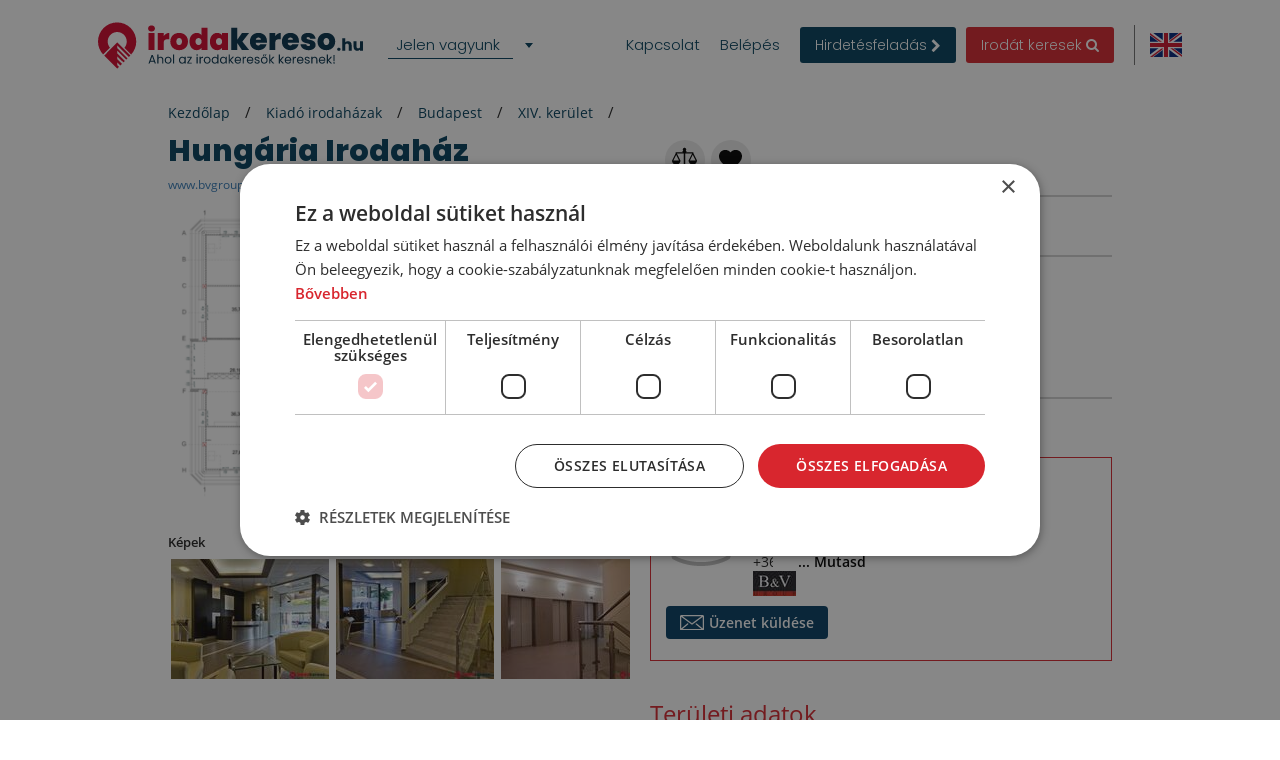

--- FILE ---
content_type: text/html; charset=UTF-8
request_url: https://www.irodakereso.hu/kiado-iroda-irodahaz/budapest/xiv-kerulet/hungaria-irodahaz
body_size: 79521
content:
<!DOCTYPE html>

<html lang="hu">

    <head><script>(function(w,i,g){w[g]=w[g]||[];if(typeof w[g].push=='function')w[g].push(i)})
(window,'GTM-TC6D4PR','google_tags_first_party');</script><script>(function(w,d,s,l){w[l]=w[l]||[];(function(){w[l].push(arguments);})('set', 'developer_id.dY2E1Nz', true);
		var f=d.getElementsByTagName(s)[0],
		j=d.createElement(s);j.async=true;j.src='/x2hr/';
		f.parentNode.insertBefore(j,f);
		})(window,document,'script','dataLayer');</script>
            
    
                            
                    <script>(function(w,d,s,l,i){w[l]=w[l]||[];w[l].push({'gtm.start': new Date().getTime(),event:'gtm.js'});var f=d.getElementsByTagName(s)[0], j=d.createElement(s),dl=l!='dataLayer'?'&l='+l:'';j.async=true;j.src= 'https://www.googletagmanager.com/gtm.js?id='+i+dl;f.parentNode.insertBefore(j,f);})(window,document,'script','dataLayer','GTM-TC6D4PR');</script>
        
    
                <meta charset="UTF-8"/>
        <title>Hungária Irodaház - Kiadó iroda Budapest</title>
        <meta name="description"
              content="Kiadó iroda Budapest, XIV. kerület: Hungária Irodaház - Az irodaház Budapest egyik legforgalmasabb részén, a Thököly út és a Hungária körút kereszteződésénél található. Elhelyezkedése minden közlekedési szempontból kiváló, közelében található a Keleti Pályaudvar, a főváros egyik fő közlekedési csomópontja. A parkosított Városliget az irodaháztól öt perc sétára kínál kellemes csendes környezetet.">
        <meta name="keywords" content="">
        <meta name="viewport" content="width=device-width, initial-scale=1.0">
                    <meta name="robots" content="index, follow"/>
        
                        <link rel="alternate" href="https://www.officerentinfo.hu/offices-office-buildings-for-rent/-/-/Hungaria-Irodahaz" hreflang="en" />
        <link rel="alternate" href="https://www.irodakereso.hu/kiado-iroda-irodahaz/budapest/xiv-kerulet/hungaria-irodahaz" hreflang="hu" />
    
                                <link rel="preconnect" href="https://www.google.com">
        <link rel="preconnect" href="https://www.gstatic.com" crossorigin>

                                    <meta property="og:url" content="https://www.irodakereso.hu/kiado-iroda-irodahaz/budapest/xiv-kerulet/hungaria-irodahaz"/>
                            <meta property="og:type" content="place"/>
                <meta property="og:title" content="Hungária Irodaház - Kiadó iroda Budapest"/>
                <meta property="og:description" content="Az irodaház Budapest egyik legforgalmasabb részén, a Thököly út és a Hungária körút kereszteződésénél található. Elhelyezkedése minden közlekedési szempontból kiváló, közelében található a Keleti Pályaudvar, a főváros egyik fő közlekedési csomópontja. A parkosított Városliget az irodaháztól öt perc sétára kínál kellemes csendes környezetet."/>
                    <meta property="og:image" content="https://www.irodakereso.hu/media/cache/02/default_preview/uploads/media/default/0053/08/13828f42497aba3d397cd808c5cbce05af11cff6.png "/>
            
        
        <style>
                                                            
            
            .base-placeholder-image.base-placeholder-default_admin > img {
                max-height: 100px;
                max-width: 100px;
            }

                                                            
            
            .base-placeholder-image.base-placeholder-admin > img {
                max-height: 100px;
                max-width: 100px;
            }

                                                            
            
            .base-placeholder-image.base-placeholder-default_small > img {
                max-height: 383px;
                max-width: 552px;
            }

                                                            
            
            .base-placeholder-image.base-placeholder-default_big > img {
                max-height: 200px;
                max-width: 500px;
            }

                                                            
            
            .base-placeholder-image.base-placeholder-default_offer_one > img {
                max-height: 300px;
                max-width: 300px;
            }

                                                            
            
            .base-placeholder-image.base-placeholder-default_testimonial > img {
                max-height: 160px;
                max-width: 160px;
            }

                                                            
            
            .base-placeholder-image.base-placeholder-default_article > img {
                max-height: 170px;
                max-width: 270px;
            }

                                                            
            
            .base-placeholder-image.base-placeholder-default_article_og > img {
                max-height: 630px;
                max-width: 1200px;
            }

                                                            
            
            .base-placeholder-image.base-placeholder-article > img {
                max-height: 268px;
                max-width: 425px;
            }

                                                            
            
            .base-placeholder-image.base-placeholder-default_interview > img {
                max-height: 180px;
                max-width: 135px;
            }

                                                            
            
            .base-placeholder-image.base-placeholder-default_company > img {
                max-height: 140px;
                max-width: 180px;
            }

                                                            
            
            .base-placeholder-image.base-placeholder-default_galery > img {
                max-height: 120px;
                max-width: 158px;
            }

                                                            
            
            .base-placeholder-image.base-placeholder-default_related > img {
                max-height: 120px;
                max-width: 200px;
            }

                                                            
            
            .base-placeholder-image.base-placeholder-default_person > img {
                max-height: 100px;
                max-width: 80px;
            }

                                                            
            
            .base-placeholder-image.base-placeholder-default_news > img {
                max-height: 800px;
                max-width: 1200px;
            }

                                                                                    
            
            .base-placeholder-image.base-placeholder-default_preview > img {
                max-height: 345px;
                max-width: 500px;
            }

                                                            
            
            .base-placeholder-image.base-placeholder-default_newsletter_preview > img {
                max-height: 345px;
                max-width: 500px;
            }

                                                            
            
            .base-placeholder-image.base-placeholder-default_newsletter_preview_new > img {
                max-height: 225px;
                max-width: 237px;
            }

                                                            
            
            .base-placeholder-image.base-placeholder-default_extraSmall > img {
                max-height: 120px;
                max-width: 120px;
            }

                                                            
            
            .base-placeholder-image.base-placeholder-default_contactCompany > img {
                max-height: 80px;
                max-width: 142px;
            }

                                                            
            
            .base-placeholder-image.base-placeholder-default_relatedContactPerson > img {
                max-height: 107px;
                max-width: 80px;
            }

                                                            
            
            .base-placeholder-image.base-placeholder-relatedContactPerson > img {
                max-height: 107px;
                max-width: 80px;
            }

                                                            
            
            .base-placeholder-image.base-placeholder-default_subDomainPropertyBackground > img {
                max-height: 550px;
                max-width: 980px;
            }

                                                            
            
            .base-placeholder-image.base-placeholder-default_subDomainPropertyGallery > img {
                max-height: 80px;
                max-width: 80px;
            }

                                                            
            
            .base-placeholder-image.base-placeholder-default_fatSkyscraper > img {
                max-height: 400px;
                max-width: 240px;
            }

                                                            
            
            .base-placeholder-image.base-placeholder-default_leaderboard > img {
                max-height: 100px;
                max-width: 728px;
            }

                                                            
            
            .base-placeholder-image.base-placeholder-default_halfPageBanner > img {
                max-height: 500px;
                max-width: 300px;
            }

                                                            
            
            .base-placeholder-image.base-placeholder-default_square > img {
                max-height: 250px;
                max-width: 300px;
            }

                                                            
            
            .base-placeholder-image.base-placeholder-default_smallSkyscraper > img {
                max-height: 240px;
                max-width: 160px;
            }

                                                            
            
            .base-placeholder-image.base-placeholder-default_wideLeaderboard > img {
                max-height: 100px;
                max-width: 980px;
            }

                                                                                                            
            
            .base-placeholder-image.base-placeholder-default_newsletter_property > img {
                max-height: 95px;
                max-width: 190px;
            }

                                                                                                            
            
            .base-placeholder-image.base-placeholder-default_datasheetRelatedContactPerson > img {
                max-height: 190px;
                max-width: 140px;
            }

                                                            
            
            .base-placeholder-image.base-placeholder-panorama_banner > img {
                max-height: 600px;
                max-width: 2560px;
            }

                                                            
            
            .base-placeholder-image.base-placeholder-jumbotron_bg > img {
                max-height: 600px;
                max-width: 2560px;
            }

                                                            
            
            .base-placeholder-image.base-placeholder-cta_bg > img {
                max-height: 700px;
                max-width: 1920px;
            }

                                                                                    
            
            .base-placeholder-image.base-placeholder-default_clone_thumbnail > img {
                max-height: 185px;
                max-width: 295px;
            }

                                                            
            
            .base-placeholder-image.base-placeholder-default_clone_property_big > img {
                max-height: 500px;
                max-width: 700px;
            }

                                                            
            
            .base-placeholder-image.base-placeholder-default_clone_recommended > img {
                max-height: 120px;
                max-width: 190px;
            }

                                                            
            
            .base-placeholder-image.base-placeholder-default_clone_index_thumbnail > img {
                max-height: 90px;
                max-width: 160px;
            }

                                                            
            
            .base-placeholder-image.base-placeholder-default_clone_carousel > img {
                max-height: 120px;
                max-width: 192px;
            }

                                                                                                            
            
            .base-placeholder-image.base-placeholder-ops_floor > img {
                max-height: 100px;
                max-width: 165px;
            }

                                                                                                            
            
            .base-placeholder-image.base-placeholder-ops_property > img {
                max-height: 240px;
                max-width: 340px;
            }

                                                            
            
            .base-placeholder-image.base-placeholder-rip_property_list3 > img {
                max-height: 200px;
                max-width: 380px;
            }

                                                            
            
            .base-placeholder-image.base-placeholder-rip_property_list_big > img {
                max-height: 255px;
                max-width: 465px;
            }

                                                            
            
            .base-placeholder-image.base-placeholder-rip_article > img {
                max-height: 430px;
                max-width: 680px;
            }

                                            </style>

                    <link href="/static/style_office.css?v2954" type="text/css" rel="stylesheet" media="screen">
        
        <script type="text/javascript">
/*! jQuery v1.12.0 | (c) jQuery Foundation | jquery.org/license */
!function(a,b){"object"==typeof module&&"object"==typeof module.exports?module.exports=a.document?b(a,!0):function(a){if(!a.document)throw new Error("jQuery requires a window with a document");return b(a)}:b(a)}("undefined"!=typeof window?window:this,function(a,b){var c=[],d=a.document,e=c.slice,f=c.concat,g=c.push,h=c.indexOf,i={},j=i.toString,k=i.hasOwnProperty,l={},m="1.12.0",n=function(a,b){return new n.fn.init(a,b)},o=/^[\s\uFEFF\xA0]+|[\s\uFEFF\xA0]+$/g,p=/^-ms-/,q=/-([\da-z])/gi,r=function(a,b){return b.toUpperCase()};n.fn=n.prototype={jquery:m,constructor:n,selector:"",length:0,toArray:function(){return e.call(this)},get:function(a){return null!=a?0>a?this[a+this.length]:this[a]:e.call(this)},pushStack:function(a){var b=n.merge(this.constructor(),a);return b.prevObject=this,b.context=this.context,b},each:function(a){return n.each(this,a)},map:function(a){return this.pushStack(n.map(this,function(b,c){return a.call(b,c,b)}))},slice:function(){return this.pushStack(e.apply(this,arguments))},first:function(){return this.eq(0)},last:function(){return this.eq(-1)},eq:function(a){var b=this.length,c=+a+(0>a?b:0);return this.pushStack(c>=0&&b>c?[this[c]]:[])},end:function(){return this.prevObject||this.constructor()},push:g,sort:c.sort,splice:c.splice},n.extend=n.fn.extend=function(){var a,b,c,d,e,f,g=arguments[0]||{},h=1,i=arguments.length,j=!1;for("boolean"==typeof g&&(j=g,g=arguments[h]||{},h++),"object"==typeof g||n.isFunction(g)||(g={}),h===i&&(g=this,h--);i>h;h++)if(null!=(e=arguments[h]))for(d in e)a=g[d],c=e[d],g!==c&&(j&&c&&(n.isPlainObject(c)||(b=n.isArray(c)))?(b?(b=!1,f=a&&n.isArray(a)?a:[]):f=a&&n.isPlainObject(a)?a:{},g[d]=n.extend(j,f,c)):void 0!==c&&(g[d]=c));return g},n.extend({expando:"jQuery"+(m+Math.random()).replace(/\D/g,""),isReady:!0,error:function(a){throw new Error(a)},noop:function(){},isFunction:function(a){return"function"===n.type(a)},isArray:Array.isArray||function(a){return"array"===n.type(a)},isWindow:function(a){return null!=a&&a==a.window},isNumeric:function(a){var b=a&&a.toString();return!n.isArray(a)&&b-parseFloat(b)+1>=0},isEmptyObject:function(a){var b;for(b in a)return!1;return!0},isPlainObject:function(a){var b;if(!a||"object"!==n.type(a)||a.nodeType||n.isWindow(a))return!1;try{if(a.constructor&&!k.call(a,"constructor")&&!k.call(a.constructor.prototype,"isPrototypeOf"))return!1}catch(c){return!1}if(!l.ownFirst)for(b in a)return k.call(a,b);for(b in a);return void 0===b||k.call(a,b)},type:function(a){return null==a?a+"":"object"==typeof a||"function"==typeof a?i[j.call(a)]||"object":typeof a},globalEval:function(b){b&&n.trim(b)&&(a.execScript||function(b){a.eval.call(a,b)})(b)},camelCase:function(a){return a.replace(p,"ms-").replace(q,r)},nodeName:function(a,b){return a.nodeName&&a.nodeName.toLowerCase()===b.toLowerCase()},each:function(a,b){var c,d=0;if(s(a)){for(c=a.length;c>d;d++)if(b.call(a[d],d,a[d])===!1)break}else for(d in a)if(b.call(a[d],d,a[d])===!1)break;return a},trim:function(a){return null==a?"":(a+"").replace(o,"")},makeArray:function(a,b){var c=b||[];return null!=a&&(s(Object(a))?n.merge(c,"string"==typeof a?[a]:a):g.call(c,a)),c},inArray:function(a,b,c){var d;if(b){if(h)return h.call(b,a,c);for(d=b.length,c=c?0>c?Math.max(0,d+c):c:0;d>c;c++)if(c in b&&b[c]===a)return c}return-1},merge:function(a,b){var c=+b.length,d=0,e=a.length;while(c>d)a[e++]=b[d++];if(c!==c)while(void 0!==b[d])a[e++]=b[d++];return a.length=e,a},grep:function(a,b,c){for(var d,e=[],f=0,g=a.length,h=!c;g>f;f++)d=!b(a[f],f),d!==h&&e.push(a[f]);return e},map:function(a,b,c){var d,e,g=0,h=[];if(s(a))for(d=a.length;d>g;g++)e=b(a[g],g,c),null!=e&&h.push(e);else for(g in a)e=b(a[g],g,c),null!=e&&h.push(e);return f.apply([],h)},guid:1,proxy:function(a,b){var c,d,f;return"string"==typeof b&&(f=a[b],b=a,a=f),n.isFunction(a)?(c=e.call(arguments,2),d=function(){return a.apply(b||this,c.concat(e.call(arguments)))},d.guid=a.guid=a.guid||n.guid++,d):void 0},now:function(){return+new Date},support:l}),"function"==typeof Symbol&&(n.fn[Symbol.iterator]=c[Symbol.iterator]),n.each("Boolean Number String Function Array Date RegExp Object Error Symbol".split(" "),function(a,b){i["[object "+b+"]"]=b.toLowerCase()});function s(a){var b=!!a&&"length"in a&&a.length,c=n.type(a);return"function"===c||n.isWindow(a)?!1:"array"===c||0===b||"number"==typeof b&&b>0&&b-1 in a}var t=function(a){var b,c,d,e,f,g,h,i,j,k,l,m,n,o,p,q,r,s,t,u="sizzle"+1*new Date,v=a.document,w=0,x=0,y=ga(),z=ga(),A=ga(),B=function(a,b){return a===b&&(l=!0),0},C=1<<31,D={}.hasOwnProperty,E=[],F=E.pop,G=E.push,H=E.push,I=E.slice,J=function(a,b){for(var c=0,d=a.length;d>c;c++)if(a[c]===b)return c;return-1},K="checked|selected|async|autofocus|autoplay|controls|defer|disabled|hidden|ismap|loop|multiple|open|readonly|required|scoped",L="[\\x20\\t\\r\\n\\f]",M="(?:\\\\.|[\\w-]|[^\\x00-\\xa0])+",N="\\["+L+"*("+M+")(?:"+L+"*([*^$|!~]?=)"+L+"*(?:'((?:\\\\.|[^\\\\'])*)'|\"((?:\\\\.|[^\\\\\"])*)\"|("+M+"))|)"+L+"*\\]",O=":("+M+")(?:\\((('((?:\\\\.|[^\\\\'])*)'|\"((?:\\\\.|[^\\\\\"])*)\")|((?:\\\\.|[^\\\\()[\\]]|"+N+")*)|.*)\\)|)",P=new RegExp(L+"+","g"),Q=new RegExp("^"+L+"+|((?:^|[^\\\\])(?:\\\\.)*)"+L+"+$","g"),R=new RegExp("^"+L+"*,"+L+"*"),S=new RegExp("^"+L+"*([>+~]|"+L+")"+L+"*"),T=new RegExp("="+L+"*([^\\]'\"]*?)"+L+"*\\]","g"),U=new RegExp(O),V=new RegExp("^"+M+"$"),W={ID:new RegExp("^#("+M+")"),CLASS:new RegExp("^\\.("+M+")"),TAG:new RegExp("^("+M+"|[*])"),ATTR:new RegExp("^"+N),PSEUDO:new RegExp("^"+O),CHILD:new RegExp("^:(only|first|last|nth|nth-last)-(child|of-type)(?:\\("+L+"*(even|odd|(([+-]|)(\\d*)n|)"+L+"*(?:([+-]|)"+L+"*(\\d+)|))"+L+"*\\)|)","i"),bool:new RegExp("^(?:"+K+")$","i"),needsContext:new RegExp("^"+L+"*[>+~]|:(even|odd|eq|gt|lt|nth|first|last)(?:\\("+L+"*((?:-\\d)?\\d*)"+L+"*\\)|)(?=[^-]|$)","i")},X=/^(?:input|select|textarea|button)$/i,Y=/^h\d$/i,Z=/^[^{]+\{\s*\[native \w/,$=/^(?:#([\w-]+)|(\w+)|\.([\w-]+))$/,_=/[+~]/,aa=/'|\\/g,ba=new RegExp("\\\\([\\da-f]{1,6}"+L+"?|("+L+")|.)","ig"),ca=function(a,b,c){var d="0x"+b-65536;return d!==d||c?b:0>d?String.fromCharCode(d+65536):String.fromCharCode(d>>10|55296,1023&d|56320)},da=function(){m()};try{H.apply(E=I.call(v.childNodes),v.childNodes),E[v.childNodes.length].nodeType}catch(ea){H={apply:E.length?function(a,b){G.apply(a,I.call(b))}:function(a,b){var c=a.length,d=0;while(a[c++]=b[d++]);a.length=c-1}}}function fa(a,b,d,e){var f,h,j,k,l,o,r,s,w=b&&b.ownerDocument,x=b?b.nodeType:9;if(d=d||[],"string"!=typeof a||!a||1!==x&&9!==x&&11!==x)return d;if(!e&&((b?b.ownerDocument||b:v)!==n&&m(b),b=b||n,p)){if(11!==x&&(o=$.exec(a)))if(f=o[1]){if(9===x){if(!(j=b.getElementById(f)))return d;if(j.id===f)return d.push(j),d}else if(w&&(j=w.getElementById(f))&&t(b,j)&&j.id===f)return d.push(j),d}else{if(o[2])return H.apply(d,b.getElementsByTagName(a)),d;if((f=o[3])&&c.getElementsByClassName&&b.getElementsByClassName)return H.apply(d,b.getElementsByClassName(f)),d}if(c.qsa&&!A[a+" "]&&(!q||!q.test(a))){if(1!==x)w=b,s=a;else if("object"!==b.nodeName.toLowerCase()){(k=b.getAttribute("id"))?k=k.replace(aa,"\\$&"):b.setAttribute("id",k=u),r=g(a),h=r.length,l=V.test(k)?"#"+k:"[id='"+k+"']";while(h--)r[h]=l+" "+qa(r[h]);s=r.join(","),w=_.test(a)&&oa(b.parentNode)||b}if(s)try{return H.apply(d,w.querySelectorAll(s)),d}catch(y){}finally{k===u&&b.removeAttribute("id")}}}return i(a.replace(Q,"$1"),b,d,e)}function ga(){var a=[];function b(c,e){return a.push(c+" ")>d.cacheLength&&delete b[a.shift()],b[c+" "]=e}return b}function ha(a){return a[u]=!0,a}function ia(a){var b=n.createElement("div");try{return!!a(b)}catch(c){return!1}finally{b.parentNode&&b.parentNode.removeChild(b),b=null}}function ja(a,b){var c=a.split("|"),e=c.length;while(e--)d.attrHandle[c[e]]=b}function ka(a,b){var c=b&&a,d=c&&1===a.nodeType&&1===b.nodeType&&(~b.sourceIndex||C)-(~a.sourceIndex||C);if(d)return d;if(c)while(c=c.nextSibling)if(c===b)return-1;return a?1:-1}function la(a){return function(b){var c=b.nodeName.toLowerCase();return"input"===c&&b.type===a}}function ma(a){return function(b){var c=b.nodeName.toLowerCase();return("input"===c||"button"===c)&&b.type===a}}function na(a){return ha(function(b){return b=+b,ha(function(c,d){var e,f=a([],c.length,b),g=f.length;while(g--)c[e=f[g]]&&(c[e]=!(d[e]=c[e]))})})}function oa(a){return a&&"undefined"!=typeof a.getElementsByTagName&&a}c=fa.support={},f=fa.isXML=function(a){var b=a&&(a.ownerDocument||a).documentElement;return b?"HTML"!==b.nodeName:!1},m=fa.setDocument=function(a){var b,e,g=a?a.ownerDocument||a:v;return g!==n&&9===g.nodeType&&g.documentElement?(n=g,o=n.documentElement,p=!f(n),(e=n.defaultView)&&e.top!==e&&(e.addEventListener?e.addEventListener("unload",da,!1):e.attachEvent&&e.attachEvent("onunload",da)),c.attributes=ia(function(a){return a.className="i",!a.getAttribute("className")}),c.getElementsByTagName=ia(function(a){return a.appendChild(n.createComment("")),!a.getElementsByTagName("*").length}),c.getElementsByClassName=Z.test(n.getElementsByClassName),c.getById=ia(function(a){return o.appendChild(a).id=u,!n.getElementsByName||!n.getElementsByName(u).length}),c.getById?(d.find.ID=function(a,b){if("undefined"!=typeof b.getElementById&&p){var c=b.getElementById(a);return c?[c]:[]}},d.filter.ID=function(a){var b=a.replace(ba,ca);return function(a){return a.getAttribute("id")===b}}):(delete d.find.ID,d.filter.ID=function(a){var b=a.replace(ba,ca);return function(a){var c="undefined"!=typeof a.getAttributeNode&&a.getAttributeNode("id");return c&&c.value===b}}),d.find.TAG=c.getElementsByTagName?function(a,b){return"undefined"!=typeof b.getElementsByTagName?b.getElementsByTagName(a):c.qsa?b.querySelectorAll(a):void 0}:function(a,b){var c,d=[],e=0,f=b.getElementsByTagName(a);if("*"===a){while(c=f[e++])1===c.nodeType&&d.push(c);return d}return f},d.find.CLASS=c.getElementsByClassName&&function(a,b){return"undefined"!=typeof b.getElementsByClassName&&p?b.getElementsByClassName(a):void 0},r=[],q=[],(c.qsa=Z.test(n.querySelectorAll))&&(ia(function(a){o.appendChild(a).innerHTML="<a id='"+u+"'></a><select id='"+u+"-\r\\' msallowcapture=''><option selected=''></option></select>",a.querySelectorAll("[msallowcapture^='']").length&&q.push("[*^$]="+L+"*(?:''|\"\")"),a.querySelectorAll("[selected]").length||q.push("\\["+L+"*(?:value|"+K+")"),a.querySelectorAll("[id~="+u+"-]").length||q.push("~="),a.querySelectorAll(":checked").length||q.push(":checked"),a.querySelectorAll("a#"+u+"+*").length||q.push(".#.+[+~]")}),ia(function(a){var b=n.createElement("input");b.setAttribute("type","hidden"),a.appendChild(b).setAttribute("name","D"),a.querySelectorAll("[name=d]").length&&q.push("name"+L+"*[*^$|!~]?="),a.querySelectorAll(":enabled").length||q.push(":enabled",":disabled"),a.querySelectorAll("*,:x"),q.push(",.*:")})),(c.matchesSelector=Z.test(s=o.matches||o.webkitMatchesSelector||o.mozMatchesSelector||o.oMatchesSelector||o.msMatchesSelector))&&ia(function(a){c.disconnectedMatch=s.call(a,"div"),s.call(a,"[s!='']:x"),r.push("!=",O)}),q=q.length&&new RegExp(q.join("|")),r=r.length&&new RegExp(r.join("|")),b=Z.test(o.compareDocumentPosition),t=b||Z.test(o.contains)?function(a,b){var c=9===a.nodeType?a.documentElement:a,d=b&&b.parentNode;return a===d||!(!d||1!==d.nodeType||!(c.contains?c.contains(d):a.compareDocumentPosition&&16&a.compareDocumentPosition(d)))}:function(a,b){if(b)while(b=b.parentNode)if(b===a)return!0;return!1},B=b?function(a,b){if(a===b)return l=!0,0;var d=!a.compareDocumentPosition-!b.compareDocumentPosition;return d?d:(d=(a.ownerDocument||a)===(b.ownerDocument||b)?a.compareDocumentPosition(b):1,1&d||!c.sortDetached&&b.compareDocumentPosition(a)===d?a===n||a.ownerDocument===v&&t(v,a)?-1:b===n||b.ownerDocument===v&&t(v,b)?1:k?J(k,a)-J(k,b):0:4&d?-1:1)}:function(a,b){if(a===b)return l=!0,0;var c,d=0,e=a.parentNode,f=b.parentNode,g=[a],h=[b];if(!e||!f)return a===n?-1:b===n?1:e?-1:f?1:k?J(k,a)-J(k,b):0;if(e===f)return ka(a,b);c=a;while(c=c.parentNode)g.unshift(c);c=b;while(c=c.parentNode)h.unshift(c);while(g[d]===h[d])d++;return d?ka(g[d],h[d]):g[d]===v?-1:h[d]===v?1:0},n):n},fa.matches=function(a,b){return fa(a,null,null,b)},fa.matchesSelector=function(a,b){if((a.ownerDocument||a)!==n&&m(a),b=b.replace(T,"='$1']"),c.matchesSelector&&p&&!A[b+" "]&&(!r||!r.test(b))&&(!q||!q.test(b)))try{var d=s.call(a,b);if(d||c.disconnectedMatch||a.document&&11!==a.document.nodeType)return d}catch(e){}return fa(b,n,null,[a]).length>0},fa.contains=function(a,b){return(a.ownerDocument||a)!==n&&m(a),t(a,b)},fa.attr=function(a,b){(a.ownerDocument||a)!==n&&m(a);var e=d.attrHandle[b.toLowerCase()],f=e&&D.call(d.attrHandle,b.toLowerCase())?e(a,b,!p):void 0;return void 0!==f?f:c.attributes||!p?a.getAttribute(b):(f=a.getAttributeNode(b))&&f.specified?f.value:null},fa.error=function(a){throw new Error("Syntax error, unrecognized expression: "+a)},fa.uniqueSort=function(a){var b,d=[],e=0,f=0;if(l=!c.detectDuplicates,k=!c.sortStable&&a.slice(0),a.sort(B),l){while(b=a[f++])b===a[f]&&(e=d.push(f));while(e--)a.splice(d[e],1)}return k=null,a},e=fa.getText=function(a){var b,c="",d=0,f=a.nodeType;if(f){if(1===f||9===f||11===f){if("string"==typeof a.textContent)return a.textContent;for(a=a.firstChild;a;a=a.nextSibling)c+=e(a)}else if(3===f||4===f)return a.nodeValue}else while(b=a[d++])c+=e(b);return c},d=fa.selectors={cacheLength:50,createPseudo:ha,match:W,attrHandle:{},find:{},relative:{">":{dir:"parentNode",first:!0}," ":{dir:"parentNode"},"+":{dir:"previousSibling",first:!0},"~":{dir:"previousSibling"}},preFilter:{ATTR:function(a){return a[1]=a[1].replace(ba,ca),a[3]=(a[3]||a[4]||a[5]||"").replace(ba,ca),"~="===a[2]&&(a[3]=" "+a[3]+" "),a.slice(0,4)},CHILD:function(a){return a[1]=a[1].toLowerCase(),"nth"===a[1].slice(0,3)?(a[3]||fa.error(a[0]),a[4]=+(a[4]?a[5]+(a[6]||1):2*("even"===a[3]||"odd"===a[3])),a[5]=+(a[7]+a[8]||"odd"===a[3])):a[3]&&fa.error(a[0]),a},PSEUDO:function(a){var b,c=!a[6]&&a[2];return W.CHILD.test(a[0])?null:(a[3]?a[2]=a[4]||a[5]||"":c&&U.test(c)&&(b=g(c,!0))&&(b=c.indexOf(")",c.length-b)-c.length)&&(a[0]=a[0].slice(0,b),a[2]=c.slice(0,b)),a.slice(0,3))}},filter:{TAG:function(a){var b=a.replace(ba,ca).toLowerCase();return"*"===a?function(){return!0}:function(a){return a.nodeName&&a.nodeName.toLowerCase()===b}},CLASS:function(a){var b=y[a+" "];return b||(b=new RegExp("(^|"+L+")"+a+"("+L+"|$)"))&&y(a,function(a){return b.test("string"==typeof a.className&&a.className||"undefined"!=typeof a.getAttribute&&a.getAttribute("class")||"")})},ATTR:function(a,b,c){return function(d){var e=fa.attr(d,a);return null==e?"!="===b:b?(e+="","="===b?e===c:"!="===b?e!==c:"^="===b?c&&0===e.indexOf(c):"*="===b?c&&e.indexOf(c)>-1:"$="===b?c&&e.slice(-c.length)===c:"~="===b?(" "+e.replace(P," ")+" ").indexOf(c)>-1:"|="===b?e===c||e.slice(0,c.length+1)===c+"-":!1):!0}},CHILD:function(a,b,c,d,e){var f="nth"!==a.slice(0,3),g="last"!==a.slice(-4),h="of-type"===b;return 1===d&&0===e?function(a){return!!a.parentNode}:function(b,c,i){var j,k,l,m,n,o,p=f!==g?"nextSibling":"previousSibling",q=b.parentNode,r=h&&b.nodeName.toLowerCase(),s=!i&&!h,t=!1;if(q){if(f){while(p){m=b;while(m=m[p])if(h?m.nodeName.toLowerCase()===r:1===m.nodeType)return!1;o=p="only"===a&&!o&&"nextSibling"}return!0}if(o=[g?q.firstChild:q.lastChild],g&&s){m=q,l=m[u]||(m[u]={}),k=l[m.uniqueID]||(l[m.uniqueID]={}),j=k[a]||[],n=j[0]===w&&j[1],t=n&&j[2],m=n&&q.childNodes[n];while(m=++n&&m&&m[p]||(t=n=0)||o.pop())if(1===m.nodeType&&++t&&m===b){k[a]=[w,n,t];break}}else if(s&&(m=b,l=m[u]||(m[u]={}),k=l[m.uniqueID]||(l[m.uniqueID]={}),j=k[a]||[],n=j[0]===w&&j[1],t=n),t===!1)while(m=++n&&m&&m[p]||(t=n=0)||o.pop())if((h?m.nodeName.toLowerCase()===r:1===m.nodeType)&&++t&&(s&&(l=m[u]||(m[u]={}),k=l[m.uniqueID]||(l[m.uniqueID]={}),k[a]=[w,t]),m===b))break;return t-=e,t===d||t%d===0&&t/d>=0}}},PSEUDO:function(a,b){var c,e=d.pseudos[a]||d.setFilters[a.toLowerCase()]||fa.error("unsupported pseudo: "+a);return e[u]?e(b):e.length>1?(c=[a,a,"",b],d.setFilters.hasOwnProperty(a.toLowerCase())?ha(function(a,c){var d,f=e(a,b),g=f.length;while(g--)d=J(a,f[g]),a[d]=!(c[d]=f[g])}):function(a){return e(a,0,c)}):e}},pseudos:{not:ha(function(a){var b=[],c=[],d=h(a.replace(Q,"$1"));return d[u]?ha(function(a,b,c,e){var f,g=d(a,null,e,[]),h=a.length;while(h--)(f=g[h])&&(a[h]=!(b[h]=f))}):function(a,e,f){return b[0]=a,d(b,null,f,c),b[0]=null,!c.pop()}}),has:ha(function(a){return function(b){return fa(a,b).length>0}}),contains:ha(function(a){return a=a.replace(ba,ca),function(b){return(b.textContent||b.innerText||e(b)).indexOf(a)>-1}}),lang:ha(function(a){return V.test(a||"")||fa.error("unsupported lang: "+a),a=a.replace(ba,ca).toLowerCase(),function(b){var c;do if(c=p?b.lang:b.getAttribute("xml:lang")||b.getAttribute("lang"))return c=c.toLowerCase(),c===a||0===c.indexOf(a+"-");while((b=b.parentNode)&&1===b.nodeType);return!1}}),target:function(b){var c=a.location&&a.location.hash;return c&&c.slice(1)===b.id},root:function(a){return a===o},focus:function(a){return a===n.activeElement&&(!n.hasFocus||n.hasFocus())&&!!(a.type||a.href||~a.tabIndex)},enabled:function(a){return a.disabled===!1},disabled:function(a){return a.disabled===!0},checked:function(a){var b=a.nodeName.toLowerCase();return"input"===b&&!!a.checked||"option"===b&&!!a.selected},selected:function(a){return a.parentNode&&a.parentNode.selectedIndex,a.selected===!0},empty:function(a){for(a=a.firstChild;a;a=a.nextSibling)if(a.nodeType<6)return!1;return!0},parent:function(a){return!d.pseudos.empty(a)},header:function(a){return Y.test(a.nodeName)},input:function(a){return X.test(a.nodeName)},button:function(a){var b=a.nodeName.toLowerCase();return"input"===b&&"button"===a.type||"button"===b},text:function(a){var b;return"input"===a.nodeName.toLowerCase()&&"text"===a.type&&(null==(b=a.getAttribute("type"))||"text"===b.toLowerCase())},first:na(function(){return[0]}),last:na(function(a,b){return[b-1]}),eq:na(function(a,b,c){return[0>c?c+b:c]}),even:na(function(a,b){for(var c=0;b>c;c+=2)a.push(c);return a}),odd:na(function(a,b){for(var c=1;b>c;c+=2)a.push(c);return a}),lt:na(function(a,b,c){for(var d=0>c?c+b:c;--d>=0;)a.push(d);return a}),gt:na(function(a,b,c){for(var d=0>c?c+b:c;++d<b;)a.push(d);return a})}},d.pseudos.nth=d.pseudos.eq;for(b in{radio:!0,checkbox:!0,file:!0,password:!0,image:!0})d.pseudos[b]=la(b);for(b in{submit:!0,reset:!0})d.pseudos[b]=ma(b);function pa(){}pa.prototype=d.filters=d.pseudos,d.setFilters=new pa,g=fa.tokenize=function(a,b){var c,e,f,g,h,i,j,k=z[a+" "];if(k)return b?0:k.slice(0);h=a,i=[],j=d.preFilter;while(h){(!c||(e=R.exec(h)))&&(e&&(h=h.slice(e[0].length)||h),i.push(f=[])),c=!1,(e=S.exec(h))&&(c=e.shift(),f.push({value:c,type:e[0].replace(Q," ")}),h=h.slice(c.length));for(g in d.filter)!(e=W[g].exec(h))||j[g]&&!(e=j[g](e))||(c=e.shift(),f.push({value:c,type:g,matches:e}),h=h.slice(c.length));if(!c)break}return b?h.length:h?fa.error(a):z(a,i).slice(0)};function qa(a){for(var b=0,c=a.length,d="";c>b;b++)d+=a[b].value;return d}function ra(a,b,c){var d=b.dir,e=c&&"parentNode"===d,f=x++;return b.first?function(b,c,f){while(b=b[d])if(1===b.nodeType||e)return a(b,c,f)}:function(b,c,g){var h,i,j,k=[w,f];if(g){while(b=b[d])if((1===b.nodeType||e)&&a(b,c,g))return!0}else while(b=b[d])if(1===b.nodeType||e){if(j=b[u]||(b[u]={}),i=j[b.uniqueID]||(j[b.uniqueID]={}),(h=i[d])&&h[0]===w&&h[1]===f)return k[2]=h[2];if(i[d]=k,k[2]=a(b,c,g))return!0}}}function sa(a){return a.length>1?function(b,c,d){var e=a.length;while(e--)if(!a[e](b,c,d))return!1;return!0}:a[0]}function ta(a,b,c){for(var d=0,e=b.length;e>d;d++)fa(a,b[d],c);return c}function ua(a,b,c,d,e){for(var f,g=[],h=0,i=a.length,j=null!=b;i>h;h++)(f=a[h])&&(!c||c(f,d,e))&&(g.push(f),j&&b.push(h));return g}function va(a,b,c,d,e,f){return d&&!d[u]&&(d=va(d)),e&&!e[u]&&(e=va(e,f)),ha(function(f,g,h,i){var j,k,l,m=[],n=[],o=g.length,p=f||ta(b||"*",h.nodeType?[h]:h,[]),q=!a||!f&&b?p:ua(p,m,a,h,i),r=c?e||(f?a:o||d)?[]:g:q;if(c&&c(q,r,h,i),d){j=ua(r,n),d(j,[],h,i),k=j.length;while(k--)(l=j[k])&&(r[n[k]]=!(q[n[k]]=l))}if(f){if(e||a){if(e){j=[],k=r.length;while(k--)(l=r[k])&&j.push(q[k]=l);e(null,r=[],j,i)}k=r.length;while(k--)(l=r[k])&&(j=e?J(f,l):m[k])>-1&&(f[j]=!(g[j]=l))}}else r=ua(r===g?r.splice(o,r.length):r),e?e(null,g,r,i):H.apply(g,r)})}function wa(a){for(var b,c,e,f=a.length,g=d.relative[a[0].type],h=g||d.relative[" "],i=g?1:0,k=ra(function(a){return a===b},h,!0),l=ra(function(a){return J(b,a)>-1},h,!0),m=[function(a,c,d){var e=!g&&(d||c!==j)||((b=c).nodeType?k(a,c,d):l(a,c,d));return b=null,e}];f>i;i++)if(c=d.relative[a[i].type])m=[ra(sa(m),c)];else{if(c=d.filter[a[i].type].apply(null,a[i].matches),c[u]){for(e=++i;f>e;e++)if(d.relative[a[e].type])break;return va(i>1&&sa(m),i>1&&qa(a.slice(0,i-1).concat({value:" "===a[i-2].type?"*":""})).replace(Q,"$1"),c,e>i&&wa(a.slice(i,e)),f>e&&wa(a=a.slice(e)),f>e&&qa(a))}m.push(c)}return sa(m)}function xa(a,b){var c=b.length>0,e=a.length>0,f=function(f,g,h,i,k){var l,o,q,r=0,s="0",t=f&&[],u=[],v=j,x=f||e&&d.find.TAG("*",k),y=w+=null==v?1:Math.random()||.1,z=x.length;for(k&&(j=g===n||g||k);s!==z&&null!=(l=x[s]);s++){if(e&&l){o=0,g||l.ownerDocument===n||(m(l),h=!p);while(q=a[o++])if(q(l,g||n,h)){i.push(l);break}k&&(w=y)}c&&((l=!q&&l)&&r--,f&&t.push(l))}if(r+=s,c&&s!==r){o=0;while(q=b[o++])q(t,u,g,h);if(f){if(r>0)while(s--)t[s]||u[s]||(u[s]=F.call(i));u=ua(u)}H.apply(i,u),k&&!f&&u.length>0&&r+b.length>1&&fa.uniqueSort(i)}return k&&(w=y,j=v),t};return c?ha(f):f}return h=fa.compile=function(a,b){var c,d=[],e=[],f=A[a+" "];if(!f){b||(b=g(a)),c=b.length;while(c--)f=wa(b[c]),f[u]?d.push(f):e.push(f);f=A(a,xa(e,d)),f.selector=a}return f},i=fa.select=function(a,b,e,f){var i,j,k,l,m,n="function"==typeof a&&a,o=!f&&g(a=n.selector||a);if(e=e||[],1===o.length){if(j=o[0]=o[0].slice(0),j.length>2&&"ID"===(k=j[0]).type&&c.getById&&9===b.nodeType&&p&&d.relative[j[1].type]){if(b=(d.find.ID(k.matches[0].replace(ba,ca),b)||[])[0],!b)return e;n&&(b=b.parentNode),a=a.slice(j.shift().value.length)}i=W.needsContext.test(a)?0:j.length;while(i--){if(k=j[i],d.relative[l=k.type])break;if((m=d.find[l])&&(f=m(k.matches[0].replace(ba,ca),_.test(j[0].type)&&oa(b.parentNode)||b))){if(j.splice(i,1),a=f.length&&qa(j),!a)return H.apply(e,f),e;break}}}return(n||h(a,o))(f,b,!p,e,!b||_.test(a)&&oa(b.parentNode)||b),e},c.sortStable=u.split("").sort(B).join("")===u,c.detectDuplicates=!!l,m(),c.sortDetached=ia(function(a){return 1&a.compareDocumentPosition(n.createElement("div"))}),ia(function(a){return a.innerHTML="<a href='#'></a>","#"===a.firstChild.getAttribute("href")})||ja("type|href|height|width",function(a,b,c){return c?void 0:a.getAttribute(b,"type"===b.toLowerCase()?1:2)}),c.attributes&&ia(function(a){return a.innerHTML="<input/>",a.firstChild.setAttribute("value",""),""===a.firstChild.getAttribute("value")})||ja("value",function(a,b,c){return c||"input"!==a.nodeName.toLowerCase()?void 0:a.defaultValue}),ia(function(a){return null==a.getAttribute("disabled")})||ja(K,function(a,b,c){var d;return c?void 0:a[b]===!0?b.toLowerCase():(d=a.getAttributeNode(b))&&d.specified?d.value:null}),fa}(a);n.find=t,n.expr=t.selectors,n.expr[":"]=n.expr.pseudos,n.uniqueSort=n.unique=t.uniqueSort,n.text=t.getText,n.isXMLDoc=t.isXML,n.contains=t.contains;var u=function(a,b,c){var d=[],e=void 0!==c;while((a=a[b])&&9!==a.nodeType)if(1===a.nodeType){if(e&&n(a).is(c))break;d.push(a)}return d},v=function(a,b){for(var c=[];a;a=a.nextSibling)1===a.nodeType&&a!==b&&c.push(a);return c},w=n.expr.match.needsContext,x=/^<([\w-]+)\s*\/?>(?:<\/\1>|)$/,y=/^.[^:#\[\.,]*$/;function z(a,b,c){if(n.isFunction(b))return n.grep(a,function(a,d){return!!b.call(a,d,a)!==c});if(b.nodeType)return n.grep(a,function(a){return a===b!==c});if("string"==typeof b){if(y.test(b))return n.filter(b,a,c);b=n.filter(b,a)}return n.grep(a,function(a){return n.inArray(a,b)>-1!==c})}n.filter=function(a,b,c){var d=b[0];return c&&(a=":not("+a+")"),1===b.length&&1===d.nodeType?n.find.matchesSelector(d,a)?[d]:[]:n.find.matches(a,n.grep(b,function(a){return 1===a.nodeType}))},n.fn.extend({find:function(a){var b,c=[],d=this,e=d.length;if("string"!=typeof a)return this.pushStack(n(a).filter(function(){for(b=0;e>b;b++)if(n.contains(d[b],this))return!0}));for(b=0;e>b;b++)n.find(a,d[b],c);return c=this.pushStack(e>1?n.unique(c):c),c.selector=this.selector?this.selector+" "+a:a,c},filter:function(a){return this.pushStack(z(this,a||[],!1))},not:function(a){return this.pushStack(z(this,a||[],!0))},is:function(a){return!!z(this,"string"==typeof a&&w.test(a)?n(a):a||[],!1).length}});var A,B=/^(?:\s*(<[\w\W]+>)[^>]*|#([\w-]*))$/,C=n.fn.init=function(a,b,c){var e,f;if(!a)return this;if(c=c||A,"string"==typeof a){if(e="<"===a.charAt(0)&&">"===a.charAt(a.length-1)&&a.length>=3?[null,a,null]:B.exec(a),!e||!e[1]&&b)return!b||b.jquery?(b||c).find(a):this.constructor(b).find(a);if(e[1]){if(b=b instanceof n?b[0]:b,n.merge(this,n.parseHTML(e[1],b&&b.nodeType?b.ownerDocument||b:d,!0)),x.test(e[1])&&n.isPlainObject(b))for(e in b)n.isFunction(this[e])?this[e](b[e]):this.attr(e,b[e]);return this}if(f=d.getElementById(e[2]),f&&f.parentNode){if(f.id!==e[2])return A.find(a);this.length=1,this[0]=f}return this.context=d,this.selector=a,this}return a.nodeType?(this.context=this[0]=a,this.length=1,this):n.isFunction(a)?"undefined"!=typeof c.ready?c.ready(a):a(n):(void 0!==a.selector&&(this.selector=a.selector,this.context=a.context),n.makeArray(a,this))};C.prototype=n.fn,A=n(d);var D=/^(?:parents|prev(?:Until|All))/,E={children:!0,contents:!0,next:!0,prev:!0};n.fn.extend({has:function(a){var b,c=n(a,this),d=c.length;return this.filter(function(){for(b=0;d>b;b++)if(n.contains(this,c[b]))return!0})},closest:function(a,b){for(var c,d=0,e=this.length,f=[],g=w.test(a)||"string"!=typeof a?n(a,b||this.context):0;e>d;d++)for(c=this[d];c&&c!==b;c=c.parentNode)if(c.nodeType<11&&(g?g.index(c)>-1:1===c.nodeType&&n.find.matchesSelector(c,a))){f.push(c);break}return this.pushStack(f.length>1?n.uniqueSort(f):f)},index:function(a){return a?"string"==typeof a?n.inArray(this[0],n(a)):n.inArray(a.jquery?a[0]:a,this):this[0]&&this[0].parentNode?this.first().prevAll().length:-1},add:function(a,b){return this.pushStack(n.uniqueSort(n.merge(this.get(),n(a,b))))},addBack:function(a){return this.add(null==a?this.prevObject:this.prevObject.filter(a))}});function F(a,b){do a=a[b];while(a&&1!==a.nodeType);return a}n.each({parent:function(a){var b=a.parentNode;return b&&11!==b.nodeType?b:null},parents:function(a){return u(a,"parentNode")},parentsUntil:function(a,b,c){return u(a,"parentNode",c)},next:function(a){return F(a,"nextSibling")},prev:function(a){return F(a,"previousSibling")},nextAll:function(a){return u(a,"nextSibling")},prevAll:function(a){return u(a,"previousSibling")},nextUntil:function(a,b,c){return u(a,"nextSibling",c)},prevUntil:function(a,b,c){return u(a,"previousSibling",c)},siblings:function(a){return v((a.parentNode||{}).firstChild,a)},children:function(a){return v(a.firstChild)},contents:function(a){return n.nodeName(a,"iframe")?a.contentDocument||a.contentWindow.document:n.merge([],a.childNodes)}},function(a,b){n.fn[a]=function(c,d){var e=n.map(this,b,c);return"Until"!==a.slice(-5)&&(d=c),d&&"string"==typeof d&&(e=n.filter(d,e)),this.length>1&&(E[a]||(e=n.uniqueSort(e)),D.test(a)&&(e=e.reverse())),this.pushStack(e)}});var G=/\S+/g;function H(a){var b={};return n.each(a.match(G)||[],function(a,c){b[c]=!0}),b}n.Callbacks=function(a){a="string"==typeof a?H(a):n.extend({},a);var b,c,d,e,f=[],g=[],h=-1,i=function(){for(e=a.once,d=b=!0;g.length;h=-1){c=g.shift();while(++h<f.length)f[h].apply(c[0],c[1])===!1&&a.stopOnFalse&&(h=f.length,c=!1)}a.memory||(c=!1),b=!1,e&&(f=c?[]:"")},j={add:function(){return f&&(c&&!b&&(h=f.length-1,g.push(c)),function d(b){n.each(b,function(b,c){n.isFunction(c)?a.unique&&j.has(c)||f.push(c):c&&c.length&&"string"!==n.type(c)&&d(c)})}(arguments),c&&!b&&i()),this},remove:function(){return n.each(arguments,function(a,b){var c;while((c=n.inArray(b,f,c))>-1)f.splice(c,1),h>=c&&h--}),this},has:function(a){return a?n.inArray(a,f)>-1:f.length>0},empty:function(){return f&&(f=[]),this},disable:function(){return e=g=[],f=c="",this},disabled:function(){return!f},lock:function(){return e=!0,c||j.disable(),this},locked:function(){return!!e},fireWith:function(a,c){return e||(c=c||[],c=[a,c.slice?c.slice():c],g.push(c),b||i()),this},fire:function(){return j.fireWith(this,arguments),this},fired:function(){return!!d}};return j},n.extend({Deferred:function(a){var b=[["resolve","done",n.Callbacks("once memory"),"resolved"],["reject","fail",n.Callbacks("once memory"),"rejected"],["notify","progress",n.Callbacks("memory")]],c="pending",d={state:function(){return c},always:function(){return e.done(arguments).fail(arguments),this},then:function(){var a=arguments;return n.Deferred(function(c){n.each(b,function(b,f){var g=n.isFunction(a[b])&&a[b];e[f[1]](function(){var a=g&&g.apply(this,arguments);a&&n.isFunction(a.promise)?a.promise().progress(c.notify).done(c.resolve).fail(c.reject):c[f[0]+"With"](this===d?c.promise():this,g?[a]:arguments)})}),a=null}).promise()},promise:function(a){return null!=a?n.extend(a,d):d}},e={};return d.pipe=d.then,n.each(b,function(a,f){var g=f[2],h=f[3];d[f[1]]=g.add,h&&g.add(function(){c=h},b[1^a][2].disable,b[2][2].lock),e[f[0]]=function(){return e[f[0]+"With"](this===e?d:this,arguments),this},e[f[0]+"With"]=g.fireWith}),d.promise(e),a&&a.call(e,e),e},when:function(a){var b=0,c=e.call(arguments),d=c.length,f=1!==d||a&&n.isFunction(a.promise)?d:0,g=1===f?a:n.Deferred(),h=function(a,b,c){return function(d){b[a]=this,c[a]=arguments.length>1?e.call(arguments):d,c===i?g.notifyWith(b,c):--f||g.resolveWith(b,c)}},i,j,k;if(d>1)for(i=new Array(d),j=new Array(d),k=new Array(d);d>b;b++)c[b]&&n.isFunction(c[b].promise)?c[b].promise().progress(h(b,j,i)).done(h(b,k,c)).fail(g.reject):--f;return f||g.resolveWith(k,c),g.promise()}});var I;n.fn.ready=function(a){return n.ready.promise().done(a),this},n.extend({isReady:!1,readyWait:1,holdReady:function(a){a?n.readyWait++:n.ready(!0)},ready:function(a){(a===!0?--n.readyWait:n.isReady)||(n.isReady=!0,a!==!0&&--n.readyWait>0||(I.resolveWith(d,[n]),n.fn.triggerHandler&&(n(d).triggerHandler("ready"),n(d).off("ready"))))}});function J(){d.addEventListener?(d.removeEventListener("DOMContentLoaded",K),a.removeEventListener("load",K)):(d.detachEvent("onreadystatechange",K),a.detachEvent("onload",K))}function K(){(d.addEventListener||"load"===a.event.type||"complete"===d.readyState)&&(J(),n.ready())}n.ready.promise=function(b){if(!I)if(I=n.Deferred(),"complete"===d.readyState)a.setTimeout(n.ready);else if(d.addEventListener)d.addEventListener("DOMContentLoaded",K),a.addEventListener("load",K);else{d.attachEvent("onreadystatechange",K),a.attachEvent("onload",K);var c=!1;try{c=null==a.frameElement&&d.documentElement}catch(e){}c&&c.doScroll&&!function f(){if(!n.isReady){try{c.doScroll("left")}catch(b){return a.setTimeout(f,50)}J(),n.ready()}}()}return I.promise(b)},n.ready.promise();var L;for(L in n(l))break;l.ownFirst="0"===L,l.inlineBlockNeedsLayout=!1,n(function(){var a,b,c,e;c=d.getElementsByTagName("body")[0],c&&c.style&&(b=d.createElement("div"),e=d.createElement("div"),e.style.cssText="position:absolute;border:0;width:0;height:0;top:0;left:-9999px",c.appendChild(e).appendChild(b),"undefined"!=typeof b.style.zoom&&(b.style.cssText="display:inline;margin:0;border:0;padding:1px;width:1px;zoom:1",l.inlineBlockNeedsLayout=a=3===b.offsetWidth,a&&(c.style.zoom=1)),c.removeChild(e))}),function(){var a=d.createElement("div");l.deleteExpando=!0;try{delete a.test}catch(b){l.deleteExpando=!1}a=null}();var M=function(a){var b=n.noData[(a.nodeName+" ").toLowerCase()],c=+a.nodeType||1;return 1!==c&&9!==c?!1:!b||b!==!0&&a.getAttribute("classid")===b},N=/^(?:\{[\w\W]*\}|\[[\w\W]*\])$/,O=/([A-Z])/g;function P(a,b,c){if(void 0===c&&1===a.nodeType){var d="data-"+b.replace(O,"-$1").toLowerCase();if(c=a.getAttribute(d),"string"==typeof c){try{c="true"===c?!0:"false"===c?!1:"null"===c?null:+c+""===c?+c:N.test(c)?n.parseJSON(c):c}catch(e){}n.data(a,b,c)}else c=void 0}return c}function Q(a){var b;for(b in a)if(("data"!==b||!n.isEmptyObject(a[b]))&&"toJSON"!==b)return!1;
return!0}function R(a,b,d,e){if(M(a)){var f,g,h=n.expando,i=a.nodeType,j=i?n.cache:a,k=i?a[h]:a[h]&&h;if(k&&j[k]&&(e||j[k].data)||void 0!==d||"string"!=typeof b)return k||(k=i?a[h]=c.pop()||n.guid++:h),j[k]||(j[k]=i?{}:{toJSON:n.noop}),("object"==typeof b||"function"==typeof b)&&(e?j[k]=n.extend(j[k],b):j[k].data=n.extend(j[k].data,b)),g=j[k],e||(g.data||(g.data={}),g=g.data),void 0!==d&&(g[n.camelCase(b)]=d),"string"==typeof b?(f=g[b],null==f&&(f=g[n.camelCase(b)])):f=g,f}}function S(a,b,c){if(M(a)){var d,e,f=a.nodeType,g=f?n.cache:a,h=f?a[n.expando]:n.expando;if(g[h]){if(b&&(d=c?g[h]:g[h].data)){n.isArray(b)?b=b.concat(n.map(b,n.camelCase)):b in d?b=[b]:(b=n.camelCase(b),b=b in d?[b]:b.split(" ")),e=b.length;while(e--)delete d[b[e]];if(c?!Q(d):!n.isEmptyObject(d))return}(c||(delete g[h].data,Q(g[h])))&&(f?n.cleanData([a],!0):l.deleteExpando||g!=g.window?delete g[h]:g[h]=void 0)}}}n.extend({cache:{},noData:{"applet ":!0,"embed ":!0,"object ":"clsid:D27CDB6E-AE6D-11cf-96B8-444553540000"},hasData:function(a){return a=a.nodeType?n.cache[a[n.expando]]:a[n.expando],!!a&&!Q(a)},data:function(a,b,c){return R(a,b,c)},removeData:function(a,b){return S(a,b)},_data:function(a,b,c){return R(a,b,c,!0)},_removeData:function(a,b){return S(a,b,!0)}}),n.fn.extend({data:function(a,b){var c,d,e,f=this[0],g=f&&f.attributes;if(void 0===a){if(this.length&&(e=n.data(f),1===f.nodeType&&!n._data(f,"parsedAttrs"))){c=g.length;while(c--)g[c]&&(d=g[c].name,0===d.indexOf("data-")&&(d=n.camelCase(d.slice(5)),P(f,d,e[d])));n._data(f,"parsedAttrs",!0)}return e}return"object"==typeof a?this.each(function(){n.data(this,a)}):arguments.length>1?this.each(function(){n.data(this,a,b)}):f?P(f,a,n.data(f,a)):void 0},removeData:function(a){return this.each(function(){n.removeData(this,a)})}}),n.extend({queue:function(a,b,c){var d;return a?(b=(b||"fx")+"queue",d=n._data(a,b),c&&(!d||n.isArray(c)?d=n._data(a,b,n.makeArray(c)):d.push(c)),d||[]):void 0},dequeue:function(a,b){b=b||"fx";var c=n.queue(a,b),d=c.length,e=c.shift(),f=n._queueHooks(a,b),g=function(){n.dequeue(a,b)};"inprogress"===e&&(e=c.shift(),d--),e&&("fx"===b&&c.unshift("inprogress"),delete f.stop,e.call(a,g,f)),!d&&f&&f.empty.fire()},_queueHooks:function(a,b){var c=b+"queueHooks";return n._data(a,c)||n._data(a,c,{empty:n.Callbacks("once memory").add(function(){n._removeData(a,b+"queue"),n._removeData(a,c)})})}}),n.fn.extend({queue:function(a,b){var c=2;return"string"!=typeof a&&(b=a,a="fx",c--),arguments.length<c?n.queue(this[0],a):void 0===b?this:this.each(function(){var c=n.queue(this,a,b);n._queueHooks(this,a),"fx"===a&&"inprogress"!==c[0]&&n.dequeue(this,a)})},dequeue:function(a){return this.each(function(){n.dequeue(this,a)})},clearQueue:function(a){return this.queue(a||"fx",[])},promise:function(a,b){var c,d=1,e=n.Deferred(),f=this,g=this.length,h=function(){--d||e.resolveWith(f,[f])};"string"!=typeof a&&(b=a,a=void 0),a=a||"fx";while(g--)c=n._data(f[g],a+"queueHooks"),c&&c.empty&&(d++,c.empty.add(h));return h(),e.promise(b)}}),function(){var a;l.shrinkWrapBlocks=function(){if(null!=a)return a;a=!1;var b,c,e;return c=d.getElementsByTagName("body")[0],c&&c.style?(b=d.createElement("div"),e=d.createElement("div"),e.style.cssText="position:absolute;border:0;width:0;height:0;top:0;left:-9999px",c.appendChild(e).appendChild(b),"undefined"!=typeof b.style.zoom&&(b.style.cssText="-webkit-box-sizing:content-box;-moz-box-sizing:content-box;box-sizing:content-box;display:block;margin:0;border:0;padding:1px;width:1px;zoom:1",b.appendChild(d.createElement("div")).style.width="5px",a=3!==b.offsetWidth),c.removeChild(e),a):void 0}}();var T=/[+-]?(?:\d*\.|)\d+(?:[eE][+-]?\d+|)/.source,U=new RegExp("^(?:([+-])=|)("+T+")([a-z%]*)$","i"),V=["Top","Right","Bottom","Left"],W=function(a,b){return a=b||a,"none"===n.css(a,"display")||!n.contains(a.ownerDocument,a)};function X(a,b,c,d){var e,f=1,g=20,h=d?function(){return d.cur()}:function(){return n.css(a,b,"")},i=h(),j=c&&c[3]||(n.cssNumber[b]?"":"px"),k=(n.cssNumber[b]||"px"!==j&&+i)&&U.exec(n.css(a,b));if(k&&k[3]!==j){j=j||k[3],c=c||[],k=+i||1;do f=f||".5",k/=f,n.style(a,b,k+j);while(f!==(f=h()/i)&&1!==f&&--g)}return c&&(k=+k||+i||0,e=c[1]?k+(c[1]+1)*c[2]:+c[2],d&&(d.unit=j,d.start=k,d.end=e)),e}var Y=function(a,b,c,d,e,f,g){var h=0,i=a.length,j=null==c;if("object"===n.type(c)){e=!0;for(h in c)Y(a,b,h,c[h],!0,f,g)}else if(void 0!==d&&(e=!0,n.isFunction(d)||(g=!0),j&&(g?(b.call(a,d),b=null):(j=b,b=function(a,b,c){return j.call(n(a),c)})),b))for(;i>h;h++)b(a[h],c,g?d:d.call(a[h],h,b(a[h],c)));return e?a:j?b.call(a):i?b(a[0],c):f},Z=/^(?:checkbox|radio)$/i,$=/<([\w:-]+)/,_=/^$|\/(?:java|ecma)script/i,aa=/^\s+/,ba="abbr|article|aside|audio|bdi|canvas|data|datalist|details|dialog|figcaption|figure|footer|header|hgroup|main|mark|meter|nav|output|picture|progress|section|summary|template|time|video";function ca(a){var b=ba.split("|"),c=a.createDocumentFragment();if(c.createElement)while(b.length)c.createElement(b.pop());return c}!function(){var a=d.createElement("div"),b=d.createDocumentFragment(),c=d.createElement("input");a.innerHTML="  <link/><table></table><a href='/a'>a</a><input type='checkbox'/>",l.leadingWhitespace=3===a.firstChild.nodeType,l.tbody=!a.getElementsByTagName("tbody").length,l.htmlSerialize=!!a.getElementsByTagName("link").length,l.html5Clone="<:nav></:nav>"!==d.createElement("nav").cloneNode(!0).outerHTML,c.type="checkbox",c.checked=!0,b.appendChild(c),l.appendChecked=c.checked,a.innerHTML="<textarea>x</textarea>",l.noCloneChecked=!!a.cloneNode(!0).lastChild.defaultValue,b.appendChild(a),c=d.createElement("input"),c.setAttribute("type","radio"),c.setAttribute("checked","checked"),c.setAttribute("name","t"),a.appendChild(c),l.checkClone=a.cloneNode(!0).cloneNode(!0).lastChild.checked,l.noCloneEvent=!!a.addEventListener,a[n.expando]=1,l.attributes=!a.getAttribute(n.expando)}();var da={option:[1,"<select multiple='multiple'>","</select>"],legend:[1,"<fieldset>","</fieldset>"],area:[1,"<map>","</map>"],param:[1,"<object>","</object>"],thead:[1,"<table>","</table>"],tr:[2,"<table><tbody>","</tbody></table>"],col:[2,"<table><tbody></tbody><colgroup>","</colgroup></table>"],td:[3,"<table><tbody><tr>","</tr></tbody></table>"],_default:l.htmlSerialize?[0,"",""]:[1,"X<div>","</div>"]};da.optgroup=da.option,da.tbody=da.tfoot=da.colgroup=da.caption=da.thead,da.th=da.td;function ea(a,b){var c,d,e=0,f="undefined"!=typeof a.getElementsByTagName?a.getElementsByTagName(b||"*"):"undefined"!=typeof a.querySelectorAll?a.querySelectorAll(b||"*"):void 0;if(!f)for(f=[],c=a.childNodes||a;null!=(d=c[e]);e++)!b||n.nodeName(d,b)?f.push(d):n.merge(f,ea(d,b));return void 0===b||b&&n.nodeName(a,b)?n.merge([a],f):f}function fa(a,b){for(var c,d=0;null!=(c=a[d]);d++)n._data(c,"globalEval",!b||n._data(b[d],"globalEval"))}var ga=/<|&#?\w+;/,ha=/<tbody/i;function ia(a){Z.test(a.type)&&(a.defaultChecked=a.checked)}function ja(a,b,c,d,e){for(var f,g,h,i,j,k,m,o=a.length,p=ca(b),q=[],r=0;o>r;r++)if(g=a[r],g||0===g)if("object"===n.type(g))n.merge(q,g.nodeType?[g]:g);else if(ga.test(g)){i=i||p.appendChild(b.createElement("div")),j=($.exec(g)||["",""])[1].toLowerCase(),m=da[j]||da._default,i.innerHTML=m[1]+n.htmlPrefilter(g)+m[2],f=m[0];while(f--)i=i.lastChild;if(!l.leadingWhitespace&&aa.test(g)&&q.push(b.createTextNode(aa.exec(g)[0])),!l.tbody){g="table"!==j||ha.test(g)?"<table>"!==m[1]||ha.test(g)?0:i:i.firstChild,f=g&&g.childNodes.length;while(f--)n.nodeName(k=g.childNodes[f],"tbody")&&!k.childNodes.length&&g.removeChild(k)}n.merge(q,i.childNodes),i.textContent="";while(i.firstChild)i.removeChild(i.firstChild);i=p.lastChild}else q.push(b.createTextNode(g));i&&p.removeChild(i),l.appendChecked||n.grep(ea(q,"input"),ia),r=0;while(g=q[r++])if(d&&n.inArray(g,d)>-1)e&&e.push(g);else if(h=n.contains(g.ownerDocument,g),i=ea(p.appendChild(g),"script"),h&&fa(i),c){f=0;while(g=i[f++])_.test(g.type||"")&&c.push(g)}return i=null,p}!function(){var b,c,e=d.createElement("div");for(b in{submit:!0,change:!0,focusin:!0})c="on"+b,(l[b]=c in a)||(e.setAttribute(c,"t"),l[b]=e.attributes[c].expando===!1);e=null}();var ka=/^(?:input|select|textarea)$/i,la=/^key/,ma=/^(?:mouse|pointer|contextmenu|drag|drop)|click/,na=/^(?:focusinfocus|focusoutblur)$/,oa=/^([^.]*)(?:\.(.+)|)/;function pa(){return!0}function qa(){return!1}function ra(){try{return d.activeElement}catch(a){}}function sa(a,b,c,d,e,f){var g,h;if("object"==typeof b){"string"!=typeof c&&(d=d||c,c=void 0);for(h in b)sa(a,h,c,d,b[h],f);return a}if(null==d&&null==e?(e=c,d=c=void 0):null==e&&("string"==typeof c?(e=d,d=void 0):(e=d,d=c,c=void 0)),e===!1)e=qa;else if(!e)return a;return 1===f&&(g=e,e=function(a){return n().off(a),g.apply(this,arguments)},e.guid=g.guid||(g.guid=n.guid++)),a.each(function(){n.event.add(this,b,e,d,c)})}n.event={global:{},add:function(a,b,c,d,e){var f,g,h,i,j,k,l,m,o,p,q,r=n._data(a);if(r){c.handler&&(i=c,c=i.handler,e=i.selector),c.guid||(c.guid=n.guid++),(g=r.events)||(g=r.events={}),(k=r.handle)||(k=r.handle=function(a){return"undefined"==typeof n||a&&n.event.triggered===a.type?void 0:n.event.dispatch.apply(k.elem,arguments)},k.elem=a),b=(b||"").match(G)||[""],h=b.length;while(h--)f=oa.exec(b[h])||[],o=q=f[1],p=(f[2]||"").split(".").sort(),o&&(j=n.event.special[o]||{},o=(e?j.delegateType:j.bindType)||o,j=n.event.special[o]||{},l=n.extend({type:o,origType:q,data:d,handler:c,guid:c.guid,selector:e,needsContext:e&&n.expr.match.needsContext.test(e),namespace:p.join(".")},i),(m=g[o])||(m=g[o]=[],m.delegateCount=0,j.setup&&j.setup.call(a,d,p,k)!==!1||(a.addEventListener?a.addEventListener(o,k,!1):a.attachEvent&&a.attachEvent("on"+o,k))),j.add&&(j.add.call(a,l),l.handler.guid||(l.handler.guid=c.guid)),e?m.splice(m.delegateCount++,0,l):m.push(l),n.event.global[o]=!0);a=null}},remove:function(a,b,c,d,e){var f,g,h,i,j,k,l,m,o,p,q,r=n.hasData(a)&&n._data(a);if(r&&(k=r.events)){b=(b||"").match(G)||[""],j=b.length;while(j--)if(h=oa.exec(b[j])||[],o=q=h[1],p=(h[2]||"").split(".").sort(),o){l=n.event.special[o]||{},o=(d?l.delegateType:l.bindType)||o,m=k[o]||[],h=h[2]&&new RegExp("(^|\\.)"+p.join("\\.(?:.*\\.|)")+"(\\.|$)"),i=f=m.length;while(f--)g=m[f],!e&&q!==g.origType||c&&c.guid!==g.guid||h&&!h.test(g.namespace)||d&&d!==g.selector&&("**"!==d||!g.selector)||(m.splice(f,1),g.selector&&m.delegateCount--,l.remove&&l.remove.call(a,g));i&&!m.length&&(l.teardown&&l.teardown.call(a,p,r.handle)!==!1||n.removeEvent(a,o,r.handle),delete k[o])}else for(o in k)n.event.remove(a,o+b[j],c,d,!0);n.isEmptyObject(k)&&(delete r.handle,n._removeData(a,"events"))}},trigger:function(b,c,e,f){var g,h,i,j,l,m,o,p=[e||d],q=k.call(b,"type")?b.type:b,r=k.call(b,"namespace")?b.namespace.split("."):[];if(i=m=e=e||d,3!==e.nodeType&&8!==e.nodeType&&!na.test(q+n.event.triggered)&&(q.indexOf(".")>-1&&(r=q.split("."),q=r.shift(),r.sort()),h=q.indexOf(":")<0&&"on"+q,b=b[n.expando]?b:new n.Event(q,"object"==typeof b&&b),b.isTrigger=f?2:3,b.namespace=r.join("."),b.rnamespace=b.namespace?new RegExp("(^|\\.)"+r.join("\\.(?:.*\\.|)")+"(\\.|$)"):null,b.result=void 0,b.target||(b.target=e),c=null==c?[b]:n.makeArray(c,[b]),l=n.event.special[q]||{},f||!l.trigger||l.trigger.apply(e,c)!==!1)){if(!f&&!l.noBubble&&!n.isWindow(e)){for(j=l.delegateType||q,na.test(j+q)||(i=i.parentNode);i;i=i.parentNode)p.push(i),m=i;m===(e.ownerDocument||d)&&p.push(m.defaultView||m.parentWindow||a)}o=0;while((i=p[o++])&&!b.isPropagationStopped())b.type=o>1?j:l.bindType||q,g=(n._data(i,"events")||{})[b.type]&&n._data(i,"handle"),g&&g.apply(i,c),g=h&&i[h],g&&g.apply&&M(i)&&(b.result=g.apply(i,c),b.result===!1&&b.preventDefault());if(b.type=q,!f&&!b.isDefaultPrevented()&&(!l._default||l._default.apply(p.pop(),c)===!1)&&M(e)&&h&&e[q]&&!n.isWindow(e)){m=e[h],m&&(e[h]=null),n.event.triggered=q;try{e[q]()}catch(s){}n.event.triggered=void 0,m&&(e[h]=m)}return b.result}},dispatch:function(a){a=n.event.fix(a);var b,c,d,f,g,h=[],i=e.call(arguments),j=(n._data(this,"events")||{})[a.type]||[],k=n.event.special[a.type]||{};if(i[0]=a,a.delegateTarget=this,!k.preDispatch||k.preDispatch.call(this,a)!==!1){h=n.event.handlers.call(this,a,j),b=0;while((f=h[b++])&&!a.isPropagationStopped()){a.currentTarget=f.elem,c=0;while((g=f.handlers[c++])&&!a.isImmediatePropagationStopped())(!a.rnamespace||a.rnamespace.test(g.namespace))&&(a.handleObj=g,a.data=g.data,d=((n.event.special[g.origType]||{}).handle||g.handler).apply(f.elem,i),void 0!==d&&(a.result=d)===!1&&(a.preventDefault(),a.stopPropagation()))}return k.postDispatch&&k.postDispatch.call(this,a),a.result}},handlers:function(a,b){var c,d,e,f,g=[],h=b.delegateCount,i=a.target;if(h&&i.nodeType&&("click"!==a.type||isNaN(a.button)||a.button<1))for(;i!=this;i=i.parentNode||this)if(1===i.nodeType&&(i.disabled!==!0||"click"!==a.type)){for(d=[],c=0;h>c;c++)f=b[c],e=f.selector+" ",void 0===d[e]&&(d[e]=f.needsContext?n(e,this).index(i)>-1:n.find(e,this,null,[i]).length),d[e]&&d.push(f);d.length&&g.push({elem:i,handlers:d})}return h<b.length&&g.push({elem:this,handlers:b.slice(h)}),g},fix:function(a){if(a[n.expando])return a;var b,c,e,f=a.type,g=a,h=this.fixHooks[f];h||(this.fixHooks[f]=h=ma.test(f)?this.mouseHooks:la.test(f)?this.keyHooks:{}),e=h.props?this.props.concat(h.props):this.props,a=new n.Event(g),b=e.length;while(b--)c=e[b],a[c]=g[c];return a.target||(a.target=g.srcElement||d),3===a.target.nodeType&&(a.target=a.target.parentNode),a.metaKey=!!a.metaKey,h.filter?h.filter(a,g):a},props:"altKey bubbles cancelable ctrlKey currentTarget detail eventPhase metaKey relatedTarget shiftKey target timeStamp view which".split(" "),fixHooks:{},keyHooks:{props:"char charCode key keyCode".split(" "),filter:function(a,b){return null==a.which&&(a.which=null!=b.charCode?b.charCode:b.keyCode),a}},mouseHooks:{props:"button buttons clientX clientY fromElement offsetX offsetY pageX pageY screenX screenY toElement".split(" "),filter:function(a,b){var c,e,f,g=b.button,h=b.fromElement;return null==a.pageX&&null!=b.clientX&&(e=a.target.ownerDocument||d,f=e.documentElement,c=e.body,a.pageX=b.clientX+(f&&f.scrollLeft||c&&c.scrollLeft||0)-(f&&f.clientLeft||c&&c.clientLeft||0),a.pageY=b.clientY+(f&&f.scrollTop||c&&c.scrollTop||0)-(f&&f.clientTop||c&&c.clientTop||0)),!a.relatedTarget&&h&&(a.relatedTarget=h===a.target?b.toElement:h),a.which||void 0===g||(a.which=1&g?1:2&g?3:4&g?2:0),a}},special:{load:{noBubble:!0},focus:{trigger:function(){if(this!==ra()&&this.focus)try{return this.focus(),!1}catch(a){}},delegateType:"focusin"},blur:{trigger:function(){return this===ra()&&this.blur?(this.blur(),!1):void 0},delegateType:"focusout"},click:{trigger:function(){return n.nodeName(this,"input")&&"checkbox"===this.type&&this.click?(this.click(),!1):void 0},_default:function(a){return n.nodeName(a.target,"a")}},beforeunload:{postDispatch:function(a){void 0!==a.result&&a.originalEvent&&(a.originalEvent.returnValue=a.result)}}},simulate:function(a,b,c){var d=n.extend(new n.Event,c,{type:a,isSimulated:!0});n.event.trigger(d,null,b),d.isDefaultPrevented()&&c.preventDefault()}},n.removeEvent=d.removeEventListener?function(a,b,c){a.removeEventListener&&a.removeEventListener(b,c)}:function(a,b,c){var d="on"+b;a.detachEvent&&("undefined"==typeof a[d]&&(a[d]=null),a.detachEvent(d,c))},n.Event=function(a,b){return this instanceof n.Event?(a&&a.type?(this.originalEvent=a,this.type=a.type,this.isDefaultPrevented=a.defaultPrevented||void 0===a.defaultPrevented&&a.returnValue===!1?pa:qa):this.type=a,b&&n.extend(this,b),this.timeStamp=a&&a.timeStamp||n.now(),void(this[n.expando]=!0)):new n.Event(a,b)},n.Event.prototype={constructor:n.Event,isDefaultPrevented:qa,isPropagationStopped:qa,isImmediatePropagationStopped:qa,preventDefault:function(){var a=this.originalEvent;this.isDefaultPrevented=pa,a&&(a.preventDefault?a.preventDefault():a.returnValue=!1)},stopPropagation:function(){var a=this.originalEvent;this.isPropagationStopped=pa,a&&!this.isSimulated&&(a.stopPropagation&&a.stopPropagation(),a.cancelBubble=!0)},stopImmediatePropagation:function(){var a=this.originalEvent;this.isImmediatePropagationStopped=pa,a&&a.stopImmediatePropagation&&a.stopImmediatePropagation(),this.stopPropagation()}},n.each({mouseenter:"mouseover",mouseleave:"mouseout",pointerenter:"pointerover",pointerleave:"pointerout"},function(a,b){n.event.special[a]={delegateType:b,bindType:b,handle:function(a){var c,d=this,e=a.relatedTarget,f=a.handleObj;return(!e||e!==d&&!n.contains(d,e))&&(a.type=f.origType,c=f.handler.apply(this,arguments),a.type=b),c}}}),l.submit||(n.event.special.submit={setup:function(){return n.nodeName(this,"form")?!1:void n.event.add(this,"click._submit keypress._submit",function(a){var b=a.target,c=n.nodeName(b,"input")||n.nodeName(b,"button")?n.prop(b,"form"):void 0;c&&!n._data(c,"submit")&&(n.event.add(c,"submit._submit",function(a){a._submitBubble=!0}),n._data(c,"submit",!0))})},postDispatch:function(a){a._submitBubble&&(delete a._submitBubble,this.parentNode&&!a.isTrigger&&n.event.simulate("submit",this.parentNode,a))},teardown:function(){return n.nodeName(this,"form")?!1:void n.event.remove(this,"._submit")}}),l.change||(n.event.special.change={setup:function(){return ka.test(this.nodeName)?(("checkbox"===this.type||"radio"===this.type)&&(n.event.add(this,"propertychange._change",function(a){"checked"===a.originalEvent.propertyName&&(this._justChanged=!0)}),n.event.add(this,"click._change",function(a){this._justChanged&&!a.isTrigger&&(this._justChanged=!1),n.event.simulate("change",this,a)})),!1):void n.event.add(this,"beforeactivate._change",function(a){var b=a.target;ka.test(b.nodeName)&&!n._data(b,"change")&&(n.event.add(b,"change._change",function(a){!this.parentNode||a.isSimulated||a.isTrigger||n.event.simulate("change",this.parentNode,a)}),n._data(b,"change",!0))})},handle:function(a){var b=a.target;return this!==b||a.isSimulated||a.isTrigger||"radio"!==b.type&&"checkbox"!==b.type?a.handleObj.handler.apply(this,arguments):void 0},teardown:function(){return n.event.remove(this,"._change"),!ka.test(this.nodeName)}}),l.focusin||n.each({focus:"focusin",blur:"focusout"},function(a,b){var c=function(a){n.event.simulate(b,a.target,n.event.fix(a))};n.event.special[b]={setup:function(){var d=this.ownerDocument||this,e=n._data(d,b);e||d.addEventListener(a,c,!0),n._data(d,b,(e||0)+1)},teardown:function(){var d=this.ownerDocument||this,e=n._data(d,b)-1;e?n._data(d,b,e):(d.removeEventListener(a,c,!0),n._removeData(d,b))}}}),n.fn.extend({on:function(a,b,c,d){return sa(this,a,b,c,d)},one:function(a,b,c,d){return sa(this,a,b,c,d,1)},off:function(a,b,c){var d,e;if(a&&a.preventDefault&&a.handleObj)return d=a.handleObj,n(a.delegateTarget).off(d.namespace?d.origType+"."+d.namespace:d.origType,d.selector,d.handler),this;if("object"==typeof a){for(e in a)this.off(e,b,a[e]);return this}return(b===!1||"function"==typeof b)&&(c=b,b=void 0),c===!1&&(c=qa),this.each(function(){n.event.remove(this,a,c,b)})},trigger:function(a,b){return this.each(function(){n.event.trigger(a,b,this)})},triggerHandler:function(a,b){var c=this[0];return c?n.event.trigger(a,b,c,!0):void 0}});var ta=/ jQuery\d+="(?:null|\d+)"/g,ua=new RegExp("<(?:"+ba+")[\\s/>]","i"),va=/<(?!area|br|col|embed|hr|img|input|link|meta|param)(([\w:-]+)[^>]*)\/>/gi,wa=/<script|<style|<link/i,xa=/checked\s*(?:[^=]|=\s*.checked.)/i,ya=/^true\/(.*)/,za=/^\s*<!(?:\[CDATA\[|--)|(?:\]\]|--)>\s*$/g,Aa=ca(d),Ba=Aa.appendChild(d.createElement("div"));function Ca(a,b){return n.nodeName(a,"table")&&n.nodeName(11!==b.nodeType?b:b.firstChild,"tr")?a.getElementsByTagName("tbody")[0]||a.appendChild(a.ownerDocument.createElement("tbody")):a}function Da(a){return a.type=(null!==n.find.attr(a,"type"))+"/"+a.type,a}function Ea(a){var b=ya.exec(a.type);return b?a.type=b[1]:a.removeAttribute("type"),a}function Fa(a,b){if(1===b.nodeType&&n.hasData(a)){var c,d,e,f=n._data(a),g=n._data(b,f),h=f.events;if(h){delete g.handle,g.events={};for(c in h)for(d=0,e=h[c].length;e>d;d++)n.event.add(b,c,h[c][d])}g.data&&(g.data=n.extend({},g.data))}}function Ga(a,b){var c,d,e;if(1===b.nodeType){if(c=b.nodeName.toLowerCase(),!l.noCloneEvent&&b[n.expando]){e=n._data(b);for(d in e.events)n.removeEvent(b,d,e.handle);b.removeAttribute(n.expando)}"script"===c&&b.text!==a.text?(Da(b).text=a.text,Ea(b)):"object"===c?(b.parentNode&&(b.outerHTML=a.outerHTML),l.html5Clone&&a.innerHTML&&!n.trim(b.innerHTML)&&(b.innerHTML=a.innerHTML)):"input"===c&&Z.test(a.type)?(b.defaultChecked=b.checked=a.checked,b.value!==a.value&&(b.value=a.value)):"option"===c?b.defaultSelected=b.selected=a.defaultSelected:("input"===c||"textarea"===c)&&(b.defaultValue=a.defaultValue)}}function Ha(a,b,c,d){b=f.apply([],b);var e,g,h,i,j,k,m=0,o=a.length,p=o-1,q=b[0],r=n.isFunction(q);if(r||o>1&&"string"==typeof q&&!l.checkClone&&xa.test(q))return a.each(function(e){var f=a.eq(e);r&&(b[0]=q.call(this,e,f.html())),Ha(f,b,c,d)});if(o&&(k=ja(b,a[0].ownerDocument,!1,a,d),e=k.firstChild,1===k.childNodes.length&&(k=e),e||d)){for(i=n.map(ea(k,"script"),Da),h=i.length;o>m;m++)g=k,m!==p&&(g=n.clone(g,!0,!0),h&&n.merge(i,ea(g,"script"))),c.call(a[m],g,m);if(h)for(j=i[i.length-1].ownerDocument,n.map(i,Ea),m=0;h>m;m++)g=i[m],_.test(g.type||"")&&!n._data(g,"globalEval")&&n.contains(j,g)&&(g.src?n._evalUrl&&n._evalUrl(g.src):n.globalEval((g.text||g.textContent||g.innerHTML||"").replace(za,"")));k=e=null}return a}function Ia(a,b,c){for(var d,e=b?n.filter(b,a):a,f=0;null!=(d=e[f]);f++)c||1!==d.nodeType||n.cleanData(ea(d)),d.parentNode&&(c&&n.contains(d.ownerDocument,d)&&fa(ea(d,"script")),d.parentNode.removeChild(d));return a}n.extend({htmlPrefilter:function(a){return a.replace(va,"<$1></$2>")},clone:function(a,b,c){var d,e,f,g,h,i=n.contains(a.ownerDocument,a);if(l.html5Clone||n.isXMLDoc(a)||!ua.test("<"+a.nodeName+">")?f=a.cloneNode(!0):(Ba.innerHTML=a.outerHTML,Ba.removeChild(f=Ba.firstChild)),!(l.noCloneEvent&&l.noCloneChecked||1!==a.nodeType&&11!==a.nodeType||n.isXMLDoc(a)))for(d=ea(f),h=ea(a),g=0;null!=(e=h[g]);++g)d[g]&&Ga(e,d[g]);if(b)if(c)for(h=h||ea(a),d=d||ea(f),g=0;null!=(e=h[g]);g++)Fa(e,d[g]);else Fa(a,f);return d=ea(f,"script"),d.length>0&&fa(d,!i&&ea(a,"script")),d=h=e=null,f},cleanData:function(a,b){for(var d,e,f,g,h=0,i=n.expando,j=n.cache,k=l.attributes,m=n.event.special;null!=(d=a[h]);h++)if((b||M(d))&&(f=d[i],g=f&&j[f])){if(g.events)for(e in g.events)m[e]?n.event.remove(d,e):n.removeEvent(d,e,g.handle);j[f]&&(delete j[f],k||"undefined"==typeof d.removeAttribute?d[i]=void 0:d.removeAttribute(i),c.push(f))}}}),n.fn.extend({domManip:Ha,detach:function(a){return Ia(this,a,!0)},remove:function(a){return Ia(this,a)},text:function(a){return Y(this,function(a){return void 0===a?n.text(this):this.empty().append((this[0]&&this[0].ownerDocument||d).createTextNode(a))},null,a,arguments.length)},append:function(){return Ha(this,arguments,function(a){if(1===this.nodeType||11===this.nodeType||9===this.nodeType){var b=Ca(this,a);b.appendChild(a)}})},prepend:function(){return Ha(this,arguments,function(a){if(1===this.nodeType||11===this.nodeType||9===this.nodeType){var b=Ca(this,a);b.insertBefore(a,b.firstChild)}})},before:function(){return Ha(this,arguments,function(a){this.parentNode&&this.parentNode.insertBefore(a,this)})},after:function(){return Ha(this,arguments,function(a){this.parentNode&&this.parentNode.insertBefore(a,this.nextSibling)})},empty:function(){for(var a,b=0;null!=(a=this[b]);b++){1===a.nodeType&&n.cleanData(ea(a,!1));while(a.firstChild)a.removeChild(a.firstChild);a.options&&n.nodeName(a,"select")&&(a.options.length=0)}return this},clone:function(a,b){return a=null==a?!1:a,b=null==b?a:b,this.map(function(){return n.clone(this,a,b)})},html:function(a){return Y(this,function(a){var b=this[0]||{},c=0,d=this.length;if(void 0===a)return 1===b.nodeType?b.innerHTML.replace(ta,""):void 0;if("string"==typeof a&&!wa.test(a)&&(l.htmlSerialize||!ua.test(a))&&(l.leadingWhitespace||!aa.test(a))&&!da[($.exec(a)||["",""])[1].toLowerCase()]){a=n.htmlPrefilter(a);try{for(;d>c;c++)b=this[c]||{},1===b.nodeType&&(n.cleanData(ea(b,!1)),b.innerHTML=a);b=0}catch(e){}}b&&this.empty().append(a)},null,a,arguments.length)},replaceWith:function(){var a=[];return Ha(this,arguments,function(b){var c=this.parentNode;n.inArray(this,a)<0&&(n.cleanData(ea(this)),c&&c.replaceChild(b,this))},a)}}),n.each({appendTo:"append",prependTo:"prepend",insertBefore:"before",insertAfter:"after",replaceAll:"replaceWith"},function(a,b){n.fn[a]=function(a){for(var c,d=0,e=[],f=n(a),h=f.length-1;h>=d;d++)c=d===h?this:this.clone(!0),n(f[d])[b](c),g.apply(e,c.get());return this.pushStack(e)}});var Ja,Ka={HTML:"block",BODY:"block"};function La(a,b){var c=n(b.createElement(a)).appendTo(b.body),d=n.css(c[0],"display");return c.detach(),d}function Ma(a){var b=d,c=Ka[a];return c||(c=La(a,b),"none"!==c&&c||(Ja=(Ja||n("<iframe frameborder='0' width='0' height='0'/>")).appendTo(b.documentElement),b=(Ja[0].contentWindow||Ja[0].contentDocument).document,b.write(),b.close(),c=La(a,b),Ja.detach()),Ka[a]=c),c}var Na=/^margin/,Oa=new RegExp("^("+T+")(?!px)[a-z%]+$","i"),Pa=function(a,b,c,d){var e,f,g={};for(f in b)g[f]=a.style[f],a.style[f]=b[f];e=c.apply(a,d||[]);for(f in b)a.style[f]=g[f];return e},Qa=d.documentElement;!function(){var b,c,e,f,g,h,i=d.createElement("div"),j=d.createElement("div");if(j.style){j.style.cssText="float:left;opacity:.5",l.opacity="0.5"===j.style.opacity,l.cssFloat=!!j.style.cssFloat,j.style.backgroundClip="content-box",j.cloneNode(!0).style.backgroundClip="",l.clearCloneStyle="content-box"===j.style.backgroundClip,i=d.createElement("div"),i.style.cssText="border:0;width:8px;height:0;top:0;left:-9999px;padding:0;margin-top:1px;position:absolute",j.innerHTML="",i.appendChild(j),l.boxSizing=""===j.style.boxSizing||""===j.style.MozBoxSizing||""===j.style.WebkitBoxSizing,n.extend(l,{reliableHiddenOffsets:function(){return null==b&&k(),f},boxSizingReliable:function(){return null==b&&k(),e},pixelMarginRight:function(){return null==b&&k(),c},pixelPosition:function(){return null==b&&k(),b},reliableMarginRight:function(){return null==b&&k(),g},reliableMarginLeft:function(){return null==b&&k(),h}});function k(){var k,l,m=d.documentElement;m.appendChild(i),j.style.cssText="-webkit-box-sizing:border-box;box-sizing:border-box;position:relative;display:block;margin:auto;border:1px;padding:1px;top:1%;width:50%",b=e=h=!1,c=g=!0,a.getComputedStyle&&(l=a.getComputedStyle(j),b="1%"!==(l||{}).top,h="2px"===(l||{}).marginLeft,e="4px"===(l||{width:"4px"}).width,j.style.marginRight="50%",c="4px"===(l||{marginRight:"4px"}).marginRight,k=j.appendChild(d.createElement("div")),k.style.cssText=j.style.cssText="-webkit-box-sizing:content-box;-moz-box-sizing:content-box;box-sizing:content-box;display:block;margin:0;border:0;padding:0",k.style.marginRight=k.style.width="0",j.style.width="1px",g=!parseFloat((a.getComputedStyle(k)||{}).marginRight),j.removeChild(k)),j.style.display="none",f=0===j.getClientRects().length,f&&(j.style.display="",j.innerHTML="<table><tr><td></td><td>t</td></tr></table>",k=j.getElementsByTagName("td"),k[0].style.cssText="margin:0;border:0;padding:0;display:none",f=0===k[0].offsetHeight,f&&(k[0].style.display="",k[1].style.display="none",f=0===k[0].offsetHeight)),m.removeChild(i)}}}();var Ra,Sa,Ta=/^(top|right|bottom|left)$/;a.getComputedStyle?(Ra=function(b){var c=b.ownerDocument.defaultView;return c.opener||(c=a),c.getComputedStyle(b)},Sa=function(a,b,c){var d,e,f,g,h=a.style;return c=c||Ra(a),g=c?c.getPropertyValue(b)||c[b]:void 0,c&&(""!==g||n.contains(a.ownerDocument,a)||(g=n.style(a,b)),!l.pixelMarginRight()&&Oa.test(g)&&Na.test(b)&&(d=h.width,e=h.minWidth,f=h.maxWidth,h.minWidth=h.maxWidth=h.width=g,g=c.width,h.width=d,h.minWidth=e,h.maxWidth=f)),void 0===g?g:g+""}):Qa.currentStyle&&(Ra=function(a){return a.currentStyle},Sa=function(a,b,c){var d,e,f,g,h=a.style;return c=c||Ra(a),g=c?c[b]:void 0,null==g&&h&&h[b]&&(g=h[b]),Oa.test(g)&&!Ta.test(b)&&(d=h.left,e=a.runtimeStyle,f=e&&e.left,f&&(e.left=a.currentStyle.left),h.left="fontSize"===b?"1em":g,g=h.pixelLeft+"px",h.left=d,f&&(e.left=f)),void 0===g?g:g+""||"auto"});function Ua(a,b){return{get:function(){return a()?void delete this.get:(this.get=b).apply(this,arguments)}}}var Va=/alpha\([^)]*\)/i,Wa=/opacity\s*=\s*([^)]*)/i,Xa=/^(none|table(?!-c[ea]).+)/,Ya=new RegExp("^("+T+")(.*)$","i"),Za={position:"absolute",visibility:"hidden",display:"block"},$a={letterSpacing:"0",fontWeight:"400"},_a=["Webkit","O","Moz","ms"],ab=d.createElement("div").style;function bb(a){if(a in ab)return a;var b=a.charAt(0).toUpperCase()+a.slice(1),c=_a.length;while(c--)if(a=_a[c]+b,a in ab)return a}function cb(a,b){for(var c,d,e,f=[],g=0,h=a.length;h>g;g++)d=a[g],d.style&&(f[g]=n._data(d,"olddisplay"),c=d.style.display,b?(f[g]||"none"!==c||(d.style.display=""),""===d.style.display&&W(d)&&(f[g]=n._data(d,"olddisplay",Ma(d.nodeName)))):(e=W(d),(c&&"none"!==c||!e)&&n._data(d,"olddisplay",e?c:n.css(d,"display"))));for(g=0;h>g;g++)d=a[g],d.style&&(b&&"none"!==d.style.display&&""!==d.style.display||(d.style.display=b?f[g]||"":"none"));return a}function db(a,b,c){var d=Ya.exec(b);return d?Math.max(0,d[1]-(c||0))+(d[2]||"px"):b}function eb(a,b,c,d,e){for(var f=c===(d?"border":"content")?4:"width"===b?1:0,g=0;4>f;f+=2)"margin"===c&&(g+=n.css(a,c+V[f],!0,e)),d?("content"===c&&(g-=n.css(a,"padding"+V[f],!0,e)),"margin"!==c&&(g-=n.css(a,"border"+V[f]+"Width",!0,e))):(g+=n.css(a,"padding"+V[f],!0,e),"padding"!==c&&(g+=n.css(a,"border"+V[f]+"Width",!0,e)));return g}function fb(b,c,e){var f=!0,g="width"===c?b.offsetWidth:b.offsetHeight,h=Ra(b),i=l.boxSizing&&"border-box"===n.css(b,"boxSizing",!1,h);if(d.msFullscreenElement&&a.top!==a&&b.getClientRects().length&&(g=Math.round(100*b.getBoundingClientRect()[c])),0>=g||null==g){if(g=Sa(b,c,h),(0>g||null==g)&&(g=b.style[c]),Oa.test(g))return g;f=i&&(l.boxSizingReliable()||g===b.style[c]),g=parseFloat(g)||0}return g+eb(b,c,e||(i?"border":"content"),f,h)+"px"}n.extend({cssHooks:{opacity:{get:function(a,b){if(b){var c=Sa(a,"opacity");return""===c?"1":c}}}},cssNumber:{animationIterationCount:!0,columnCount:!0,fillOpacity:!0,flexGrow:!0,flexShrink:!0,fontWeight:!0,lineHeight:!0,opacity:!0,order:!0,orphans:!0,widows:!0,zIndex:!0,zoom:!0},cssProps:{"float":l.cssFloat?"cssFloat":"styleFloat"},style:function(a,b,c,d){if(a&&3!==a.nodeType&&8!==a.nodeType&&a.style){var e,f,g,h=n.camelCase(b),i=a.style;if(b=n.cssProps[h]||(n.cssProps[h]=bb(h)||h),g=n.cssHooks[b]||n.cssHooks[h],void 0===c)return g&&"get"in g&&void 0!==(e=g.get(a,!1,d))?e:i[b];if(f=typeof c,"string"===f&&(e=U.exec(c))&&e[1]&&(c=X(a,b,e),f="number"),null!=c&&c===c&&("number"===f&&(c+=e&&e[3]||(n.cssNumber[h]?"":"px")),l.clearCloneStyle||""!==c||0!==b.indexOf("background")||(i[b]="inherit"),!(g&&"set"in g&&void 0===(c=g.set(a,c,d)))))try{i[b]=c}catch(j){}}},css:function(a,b,c,d){var e,f,g,h=n.camelCase(b);return b=n.cssProps[h]||(n.cssProps[h]=bb(h)||h),g=n.cssHooks[b]||n.cssHooks[h],g&&"get"in g&&(f=g.get(a,!0,c)),void 0===f&&(f=Sa(a,b,d)),"normal"===f&&b in $a&&(f=$a[b]),""===c||c?(e=parseFloat(f),c===!0||isFinite(e)?e||0:f):f}}),n.each(["height","width"],function(a,b){n.cssHooks[b]={get:function(a,c,d){return c?Xa.test(n.css(a,"display"))&&0===a.offsetWidth?Pa(a,Za,function(){return fb(a,b,d)}):fb(a,b,d):void 0},set:function(a,c,d){var e=d&&Ra(a);return db(a,c,d?eb(a,b,d,l.boxSizing&&"border-box"===n.css(a,"boxSizing",!1,e),e):0)}}}),l.opacity||(n.cssHooks.opacity={get:function(a,b){return Wa.test((b&&a.currentStyle?a.currentStyle.filter:a.style.filter)||"")?.01*parseFloat(RegExp.$1)+"":b?"1":""},set:function(a,b){var c=a.style,d=a.currentStyle,e=n.isNumeric(b)?"alpha(opacity="+100*b+")":"",f=d&&d.filter||c.filter||"";c.zoom=1,(b>=1||""===b)&&""===n.trim(f.replace(Va,""))&&c.removeAttribute&&(c.removeAttribute("filter"),""===b||d&&!d.filter)||(c.filter=Va.test(f)?f.replace(Va,e):f+" "+e)}}),n.cssHooks.marginRight=Ua(l.reliableMarginRight,function(a,b){return b?Pa(a,{display:"inline-block"},Sa,[a,"marginRight"]):void 0}),n.cssHooks.marginLeft=Ua(l.reliableMarginLeft,function(a,b){return b?(parseFloat(Sa(a,"marginLeft"))||(n.contains(a.ownerDocument,a)?a.getBoundingClientRect().left-Pa(a,{
marginLeft:0},function(){return a.getBoundingClientRect().left}):0))+"px":void 0}),n.each({margin:"",padding:"",border:"Width"},function(a,b){n.cssHooks[a+b]={expand:function(c){for(var d=0,e={},f="string"==typeof c?c.split(" "):[c];4>d;d++)e[a+V[d]+b]=f[d]||f[d-2]||f[0];return e}},Na.test(a)||(n.cssHooks[a+b].set=db)}),n.fn.extend({css:function(a,b){return Y(this,function(a,b,c){var d,e,f={},g=0;if(n.isArray(b)){for(d=Ra(a),e=b.length;e>g;g++)f[b[g]]=n.css(a,b[g],!1,d);return f}return void 0!==c?n.style(a,b,c):n.css(a,b)},a,b,arguments.length>1)},show:function(){return cb(this,!0)},hide:function(){return cb(this)},toggle:function(a){return"boolean"==typeof a?a?this.show():this.hide():this.each(function(){W(this)?n(this).show():n(this).hide()})}});function gb(a,b,c,d,e){return new gb.prototype.init(a,b,c,d,e)}n.Tween=gb,gb.prototype={constructor:gb,init:function(a,b,c,d,e,f){this.elem=a,this.prop=c,this.easing=e||n.easing._default,this.options=b,this.start=this.now=this.cur(),this.end=d,this.unit=f||(n.cssNumber[c]?"":"px")},cur:function(){var a=gb.propHooks[this.prop];return a&&a.get?a.get(this):gb.propHooks._default.get(this)},run:function(a){var b,c=gb.propHooks[this.prop];return this.options.duration?this.pos=b=n.easing[this.easing](a,this.options.duration*a,0,1,this.options.duration):this.pos=b=a,this.now=(this.end-this.start)*b+this.start,this.options.step&&this.options.step.call(this.elem,this.now,this),c&&c.set?c.set(this):gb.propHooks._default.set(this),this}},gb.prototype.init.prototype=gb.prototype,gb.propHooks={_default:{get:function(a){var b;return 1!==a.elem.nodeType||null!=a.elem[a.prop]&&null==a.elem.style[a.prop]?a.elem[a.prop]:(b=n.css(a.elem,a.prop,""),b&&"auto"!==b?b:0)},set:function(a){n.fx.step[a.prop]?n.fx.step[a.prop](a):1!==a.elem.nodeType||null==a.elem.style[n.cssProps[a.prop]]&&!n.cssHooks[a.prop]?a.elem[a.prop]=a.now:n.style(a.elem,a.prop,a.now+a.unit)}}},gb.propHooks.scrollTop=gb.propHooks.scrollLeft={set:function(a){a.elem.nodeType&&a.elem.parentNode&&(a.elem[a.prop]=a.now)}},n.easing={linear:function(a){return a},swing:function(a){return.5-Math.cos(a*Math.PI)/2},_default:"swing"},n.fx=gb.prototype.init,n.fx.step={};var hb,ib,jb=/^(?:toggle|show|hide)$/,kb=/queueHooks$/;function lb(){return a.setTimeout(function(){hb=void 0}),hb=n.now()}function mb(a,b){var c,d={height:a},e=0;for(b=b?1:0;4>e;e+=2-b)c=V[e],d["margin"+c]=d["padding"+c]=a;return b&&(d.opacity=d.width=a),d}function nb(a,b,c){for(var d,e=(qb.tweeners[b]||[]).concat(qb.tweeners["*"]),f=0,g=e.length;g>f;f++)if(d=e[f].call(c,b,a))return d}function ob(a,b,c){var d,e,f,g,h,i,j,k,m=this,o={},p=a.style,q=a.nodeType&&W(a),r=n._data(a,"fxshow");c.queue||(h=n._queueHooks(a,"fx"),null==h.unqueued&&(h.unqueued=0,i=h.empty.fire,h.empty.fire=function(){h.unqueued||i()}),h.unqueued++,m.always(function(){m.always(function(){h.unqueued--,n.queue(a,"fx").length||h.empty.fire()})})),1===a.nodeType&&("height"in b||"width"in b)&&(c.overflow=[p.overflow,p.overflowX,p.overflowY],j=n.css(a,"display"),k="none"===j?n._data(a,"olddisplay")||Ma(a.nodeName):j,"inline"===k&&"none"===n.css(a,"float")&&(l.inlineBlockNeedsLayout&&"inline"!==Ma(a.nodeName)?p.zoom=1:p.display="inline-block")),c.overflow&&(p.overflow="hidden",l.shrinkWrapBlocks()||m.always(function(){p.overflow=c.overflow[0],p.overflowX=c.overflow[1],p.overflowY=c.overflow[2]}));for(d in b)if(e=b[d],jb.exec(e)){if(delete b[d],f=f||"toggle"===e,e===(q?"hide":"show")){if("show"!==e||!r||void 0===r[d])continue;q=!0}o[d]=r&&r[d]||n.style(a,d)}else j=void 0;if(n.isEmptyObject(o))"inline"===("none"===j?Ma(a.nodeName):j)&&(p.display=j);else{r?"hidden"in r&&(q=r.hidden):r=n._data(a,"fxshow",{}),f&&(r.hidden=!q),q?n(a).show():m.done(function(){n(a).hide()}),m.done(function(){var b;n._removeData(a,"fxshow");for(b in o)n.style(a,b,o[b])});for(d in o)g=nb(q?r[d]:0,d,m),d in r||(r[d]=g.start,q&&(g.end=g.start,g.start="width"===d||"height"===d?1:0))}}function pb(a,b){var c,d,e,f,g;for(c in a)if(d=n.camelCase(c),e=b[d],f=a[c],n.isArray(f)&&(e=f[1],f=a[c]=f[0]),c!==d&&(a[d]=f,delete a[c]),g=n.cssHooks[d],g&&"expand"in g){f=g.expand(f),delete a[d];for(c in f)c in a||(a[c]=f[c],b[c]=e)}else b[d]=e}function qb(a,b,c){var d,e,f=0,g=qb.prefilters.length,h=n.Deferred().always(function(){delete i.elem}),i=function(){if(e)return!1;for(var b=hb||lb(),c=Math.max(0,j.startTime+j.duration-b),d=c/j.duration||0,f=1-d,g=0,i=j.tweens.length;i>g;g++)j.tweens[g].run(f);return h.notifyWith(a,[j,f,c]),1>f&&i?c:(h.resolveWith(a,[j]),!1)},j=h.promise({elem:a,props:n.extend({},b),opts:n.extend(!0,{specialEasing:{},easing:n.easing._default},c),originalProperties:b,originalOptions:c,startTime:hb||lb(),duration:c.duration,tweens:[],createTween:function(b,c){var d=n.Tween(a,j.opts,b,c,j.opts.specialEasing[b]||j.opts.easing);return j.tweens.push(d),d},stop:function(b){var c=0,d=b?j.tweens.length:0;if(e)return this;for(e=!0;d>c;c++)j.tweens[c].run(1);return b?(h.notifyWith(a,[j,1,0]),h.resolveWith(a,[j,b])):h.rejectWith(a,[j,b]),this}}),k=j.props;for(pb(k,j.opts.specialEasing);g>f;f++)if(d=qb.prefilters[f].call(j,a,k,j.opts))return n.isFunction(d.stop)&&(n._queueHooks(j.elem,j.opts.queue).stop=n.proxy(d.stop,d)),d;return n.map(k,nb,j),n.isFunction(j.opts.start)&&j.opts.start.call(a,j),n.fx.timer(n.extend(i,{elem:a,anim:j,queue:j.opts.queue})),j.progress(j.opts.progress).done(j.opts.done,j.opts.complete).fail(j.opts.fail).always(j.opts.always)}n.Animation=n.extend(qb,{tweeners:{"*":[function(a,b){var c=this.createTween(a,b);return X(c.elem,a,U.exec(b),c),c}]},tweener:function(a,b){n.isFunction(a)?(b=a,a=["*"]):a=a.match(G);for(var c,d=0,e=a.length;e>d;d++)c=a[d],qb.tweeners[c]=qb.tweeners[c]||[],qb.tweeners[c].unshift(b)},prefilters:[ob],prefilter:function(a,b){b?qb.prefilters.unshift(a):qb.prefilters.push(a)}}),n.speed=function(a,b,c){var d=a&&"object"==typeof a?n.extend({},a):{complete:c||!c&&b||n.isFunction(a)&&a,duration:a,easing:c&&b||b&&!n.isFunction(b)&&b};return d.duration=n.fx.off?0:"number"==typeof d.duration?d.duration:d.duration in n.fx.speeds?n.fx.speeds[d.duration]:n.fx.speeds._default,(null==d.queue||d.queue===!0)&&(d.queue="fx"),d.old=d.complete,d.complete=function(){n.isFunction(d.old)&&d.old.call(this),d.queue&&n.dequeue(this,d.queue)},d},n.fn.extend({fadeTo:function(a,b,c,d){return this.filter(W).css("opacity",0).show().end().animate({opacity:b},a,c,d)},animate:function(a,b,c,d){var e=n.isEmptyObject(a),f=n.speed(b,c,d),g=function(){var b=qb(this,n.extend({},a),f);(e||n._data(this,"finish"))&&b.stop(!0)};return g.finish=g,e||f.queue===!1?this.each(g):this.queue(f.queue,g)},stop:function(a,b,c){var d=function(a){var b=a.stop;delete a.stop,b(c)};return"string"!=typeof a&&(c=b,b=a,a=void 0),b&&a!==!1&&this.queue(a||"fx",[]),this.each(function(){var b=!0,e=null!=a&&a+"queueHooks",f=n.timers,g=n._data(this);if(e)g[e]&&g[e].stop&&d(g[e]);else for(e in g)g[e]&&g[e].stop&&kb.test(e)&&d(g[e]);for(e=f.length;e--;)f[e].elem!==this||null!=a&&f[e].queue!==a||(f[e].anim.stop(c),b=!1,f.splice(e,1));(b||!c)&&n.dequeue(this,a)})},finish:function(a){return a!==!1&&(a=a||"fx"),this.each(function(){var b,c=n._data(this),d=c[a+"queue"],e=c[a+"queueHooks"],f=n.timers,g=d?d.length:0;for(c.finish=!0,n.queue(this,a,[]),e&&e.stop&&e.stop.call(this,!0),b=f.length;b--;)f[b].elem===this&&f[b].queue===a&&(f[b].anim.stop(!0),f.splice(b,1));for(b=0;g>b;b++)d[b]&&d[b].finish&&d[b].finish.call(this);delete c.finish})}}),n.each(["toggle","show","hide"],function(a,b){var c=n.fn[b];n.fn[b]=function(a,d,e){return null==a||"boolean"==typeof a?c.apply(this,arguments):this.animate(mb(b,!0),a,d,e)}}),n.each({slideDown:mb("show"),slideUp:mb("hide"),slideToggle:mb("toggle"),fadeIn:{opacity:"show"},fadeOut:{opacity:"hide"},fadeToggle:{opacity:"toggle"}},function(a,b){n.fn[a]=function(a,c,d){return this.animate(b,a,c,d)}}),n.timers=[],n.fx.tick=function(){var a,b=n.timers,c=0;for(hb=n.now();c<b.length;c++)a=b[c],a()||b[c]!==a||b.splice(c--,1);b.length||n.fx.stop(),hb=void 0},n.fx.timer=function(a){n.timers.push(a),a()?n.fx.start():n.timers.pop()},n.fx.interval=13,n.fx.start=function(){ib||(ib=a.setInterval(n.fx.tick,n.fx.interval))},n.fx.stop=function(){a.clearInterval(ib),ib=null},n.fx.speeds={slow:600,fast:200,_default:400},n.fn.delay=function(b,c){return b=n.fx?n.fx.speeds[b]||b:b,c=c||"fx",this.queue(c,function(c,d){var e=a.setTimeout(c,b);d.stop=function(){a.clearTimeout(e)}})},function(){var a,b=d.createElement("input"),c=d.createElement("div"),e=d.createElement("select"),f=e.appendChild(d.createElement("option"));c=d.createElement("div"),c.setAttribute("className","t"),c.innerHTML="  <link/><table></table><a href='/a'>a</a><input type='checkbox'/>",a=c.getElementsByTagName("a")[0],b.setAttribute("type","checkbox"),c.appendChild(b),a=c.getElementsByTagName("a")[0],a.style.cssText="top:1px",l.getSetAttribute="t"!==c.className,l.style=/top/.test(a.getAttribute("style")),l.hrefNormalized="/a"===a.getAttribute("href"),l.checkOn=!!b.value,l.optSelected=f.selected,l.enctype=!!d.createElement("form").enctype,e.disabled=!0,l.optDisabled=!f.disabled,b=d.createElement("input"),b.setAttribute("value",""),l.input=""===b.getAttribute("value"),b.value="t",b.setAttribute("type","radio"),l.radioValue="t"===b.value}();var rb=/\r/g;n.fn.extend({val:function(a){var b,c,d,e=this[0];{if(arguments.length)return d=n.isFunction(a),this.each(function(c){var e;1===this.nodeType&&(e=d?a.call(this,c,n(this).val()):a,null==e?e="":"number"==typeof e?e+="":n.isArray(e)&&(e=n.map(e,function(a){return null==a?"":a+""})),b=n.valHooks[this.type]||n.valHooks[this.nodeName.toLowerCase()],b&&"set"in b&&void 0!==b.set(this,e,"value")||(this.value=e))});if(e)return b=n.valHooks[e.type]||n.valHooks[e.nodeName.toLowerCase()],b&&"get"in b&&void 0!==(c=b.get(e,"value"))?c:(c=e.value,"string"==typeof c?c.replace(rb,""):null==c?"":c)}}}),n.extend({valHooks:{option:{get:function(a){var b=n.find.attr(a,"value");return null!=b?b:n.trim(n.text(a))}},select:{get:function(a){for(var b,c,d=a.options,e=a.selectedIndex,f="select-one"===a.type||0>e,g=f?null:[],h=f?e+1:d.length,i=0>e?h:f?e:0;h>i;i++)if(c=d[i],(c.selected||i===e)&&(l.optDisabled?!c.disabled:null===c.getAttribute("disabled"))&&(!c.parentNode.disabled||!n.nodeName(c.parentNode,"optgroup"))){if(b=n(c).val(),f)return b;g.push(b)}return g},set:function(a,b){var c,d,e=a.options,f=n.makeArray(b),g=e.length;while(g--)if(d=e[g],n.inArray(n.valHooks.option.get(d),f)>=0)try{d.selected=c=!0}catch(h){d.scrollHeight}else d.selected=!1;return c||(a.selectedIndex=-1),e}}}}),n.each(["radio","checkbox"],function(){n.valHooks[this]={set:function(a,b){return n.isArray(b)?a.checked=n.inArray(n(a).val(),b)>-1:void 0}},l.checkOn||(n.valHooks[this].get=function(a){return null===a.getAttribute("value")?"on":a.value})});var sb,tb,ub=n.expr.attrHandle,vb=/^(?:checked|selected)$/i,wb=l.getSetAttribute,xb=l.input;n.fn.extend({attr:function(a,b){return Y(this,n.attr,a,b,arguments.length>1)},removeAttr:function(a){return this.each(function(){n.removeAttr(this,a)})}}),n.extend({attr:function(a,b,c){var d,e,f=a.nodeType;if(3!==f&&8!==f&&2!==f)return"undefined"==typeof a.getAttribute?n.prop(a,b,c):(1===f&&n.isXMLDoc(a)||(b=b.toLowerCase(),e=n.attrHooks[b]||(n.expr.match.bool.test(b)?tb:sb)),void 0!==c?null===c?void n.removeAttr(a,b):e&&"set"in e&&void 0!==(d=e.set(a,c,b))?d:(a.setAttribute(b,c+""),c):e&&"get"in e&&null!==(d=e.get(a,b))?d:(d=n.find.attr(a,b),null==d?void 0:d))},attrHooks:{type:{set:function(a,b){if(!l.radioValue&&"radio"===b&&n.nodeName(a,"input")){var c=a.value;return a.setAttribute("type",b),c&&(a.value=c),b}}}},removeAttr:function(a,b){var c,d,e=0,f=b&&b.match(G);if(f&&1===a.nodeType)while(c=f[e++])d=n.propFix[c]||c,n.expr.match.bool.test(c)?xb&&wb||!vb.test(c)?a[d]=!1:a[n.camelCase("default-"+c)]=a[d]=!1:n.attr(a,c,""),a.removeAttribute(wb?c:d)}}),tb={set:function(a,b,c){return b===!1?n.removeAttr(a,c):xb&&wb||!vb.test(c)?a.setAttribute(!wb&&n.propFix[c]||c,c):a[n.camelCase("default-"+c)]=a[c]=!0,c}},n.each(n.expr.match.bool.source.match(/\w+/g),function(a,b){var c=ub[b]||n.find.attr;xb&&wb||!vb.test(b)?ub[b]=function(a,b,d){var e,f;return d||(f=ub[b],ub[b]=e,e=null!=c(a,b,d)?b.toLowerCase():null,ub[b]=f),e}:ub[b]=function(a,b,c){return c?void 0:a[n.camelCase("default-"+b)]?b.toLowerCase():null}}),xb&&wb||(n.attrHooks.value={set:function(a,b,c){return n.nodeName(a,"input")?void(a.defaultValue=b):sb&&sb.set(a,b,c)}}),wb||(sb={set:function(a,b,c){var d=a.getAttributeNode(c);return d||a.setAttributeNode(d=a.ownerDocument.createAttribute(c)),d.value=b+="","value"===c||b===a.getAttribute(c)?b:void 0}},ub.id=ub.name=ub.coords=function(a,b,c){var d;return c?void 0:(d=a.getAttributeNode(b))&&""!==d.value?d.value:null},n.valHooks.button={get:function(a,b){var c=a.getAttributeNode(b);return c&&c.specified?c.value:void 0},set:sb.set},n.attrHooks.contenteditable={set:function(a,b,c){sb.set(a,""===b?!1:b,c)}},n.each(["width","height"],function(a,b){n.attrHooks[b]={set:function(a,c){return""===c?(a.setAttribute(b,"auto"),c):void 0}}})),l.style||(n.attrHooks.style={get:function(a){return a.style.cssText||void 0},set:function(a,b){return a.style.cssText=b+""}});var yb=/^(?:input|select|textarea|button|object)$/i,zb=/^(?:a|area)$/i;n.fn.extend({prop:function(a,b){return Y(this,n.prop,a,b,arguments.length>1)},removeProp:function(a){return a=n.propFix[a]||a,this.each(function(){try{this[a]=void 0,delete this[a]}catch(b){}})}}),n.extend({prop:function(a,b,c){var d,e,f=a.nodeType;if(3!==f&&8!==f&&2!==f)return 1===f&&n.isXMLDoc(a)||(b=n.propFix[b]||b,e=n.propHooks[b]),void 0!==c?e&&"set"in e&&void 0!==(d=e.set(a,c,b))?d:a[b]=c:e&&"get"in e&&null!==(d=e.get(a,b))?d:a[b]},propHooks:{tabIndex:{get:function(a){var b=n.find.attr(a,"tabindex");return b?parseInt(b,10):yb.test(a.nodeName)||zb.test(a.nodeName)&&a.href?0:-1}}},propFix:{"for":"htmlFor","class":"className"}}),l.hrefNormalized||n.each(["href","src"],function(a,b){n.propHooks[b]={get:function(a){return a.getAttribute(b,4)}}}),l.optSelected||(n.propHooks.selected={get:function(a){var b=a.parentNode;return b&&(b.selectedIndex,b.parentNode&&b.parentNode.selectedIndex),null}}),n.each(["tabIndex","readOnly","maxLength","cellSpacing","cellPadding","rowSpan","colSpan","useMap","frameBorder","contentEditable"],function(){n.propFix[this.toLowerCase()]=this}),l.enctype||(n.propFix.enctype="encoding");var Ab=/[\t\r\n\f]/g;function Bb(a){return n.attr(a,"class")||""}n.fn.extend({addClass:function(a){var b,c,d,e,f,g,h,i=0;if(n.isFunction(a))return this.each(function(b){n(this).addClass(a.call(this,b,Bb(this)))});if("string"==typeof a&&a){b=a.match(G)||[];while(c=this[i++])if(e=Bb(c),d=1===c.nodeType&&(" "+e+" ").replace(Ab," ")){g=0;while(f=b[g++])d.indexOf(" "+f+" ")<0&&(d+=f+" ");h=n.trim(d),e!==h&&n.attr(c,"class",h)}}return this},removeClass:function(a){var b,c,d,e,f,g,h,i=0;if(n.isFunction(a))return this.each(function(b){n(this).removeClass(a.call(this,b,Bb(this)))});if(!arguments.length)return this.attr("class","");if("string"==typeof a&&a){b=a.match(G)||[];while(c=this[i++])if(e=Bb(c),d=1===c.nodeType&&(" "+e+" ").replace(Ab," ")){g=0;while(f=b[g++])while(d.indexOf(" "+f+" ")>-1)d=d.replace(" "+f+" "," ");h=n.trim(d),e!==h&&n.attr(c,"class",h)}}return this},toggleClass:function(a,b){var c=typeof a;return"boolean"==typeof b&&"string"===c?b?this.addClass(a):this.removeClass(a):n.isFunction(a)?this.each(function(c){n(this).toggleClass(a.call(this,c,Bb(this),b),b)}):this.each(function(){var b,d,e,f;if("string"===c){d=0,e=n(this),f=a.match(G)||[];while(b=f[d++])e.hasClass(b)?e.removeClass(b):e.addClass(b)}else(void 0===a||"boolean"===c)&&(b=Bb(this),b&&n._data(this,"__className__",b),n.attr(this,"class",b||a===!1?"":n._data(this,"__className__")||""))})},hasClass:function(a){var b,c,d=0;b=" "+a+" ";while(c=this[d++])if(1===c.nodeType&&(" "+Bb(c)+" ").replace(Ab," ").indexOf(b)>-1)return!0;return!1}}),n.each("blur focus focusin focusout load resize scroll unload click dblclick mousedown mouseup mousemove mouseover mouseout mouseenter mouseleave change select submit keydown keypress keyup error contextmenu".split(" "),function(a,b){n.fn[b]=function(a,c){return arguments.length>0?this.on(b,null,a,c):this.trigger(b)}}),n.fn.extend({hover:function(a,b){return this.mouseenter(a).mouseleave(b||a)}});var Cb=a.location,Db=n.now(),Eb=/\?/,Fb=/(,)|(\[|{)|(}|])|"(?:[^"\\\r\n]|\\["\\\/bfnrt]|\\u[\da-fA-F]{4})*"\s*:?|true|false|null|-?(?!0\d)\d+(?:\.\d+|)(?:[eE][+-]?\d+|)/g;n.parseJSON=function(b){if(a.JSON&&a.JSON.parse)return a.JSON.parse(b+"");var c,d=null,e=n.trim(b+"");return e&&!n.trim(e.replace(Fb,function(a,b,e,f){return c&&b&&(d=0),0===d?a:(c=e||b,d+=!f-!e,"")}))?Function("return "+e)():n.error("Invalid JSON: "+b)},n.parseXML=function(b){var c,d;if(!b||"string"!=typeof b)return null;try{a.DOMParser?(d=new a.DOMParser,c=d.parseFromString(b,"text/xml")):(c=new a.ActiveXObject("Microsoft.XMLDOM"),c.async="false",c.loadXML(b))}catch(e){c=void 0}return c&&c.documentElement&&!c.getElementsByTagName("parsererror").length||n.error("Invalid XML: "+b),c};var Gb=/#.*$/,Hb=/([?&])_=[^&]*/,Ib=/^(.*?):[ \t]*([^\r\n]*)\r?$/gm,Jb=/^(?:about|app|app-storage|.+-extension|file|res|widget):$/,Kb=/^(?:GET|HEAD)$/,Lb=/^\/\//,Mb=/^([\w.+-]+:)(?:\/\/(?:[^\/?#]*@|)([^\/?#:]*)(?::(\d+)|)|)/,Nb={},Ob={},Pb="*/".concat("*"),Qb=Cb.href,Rb=Mb.exec(Qb.toLowerCase())||[];function Sb(a){return function(b,c){"string"!=typeof b&&(c=b,b="*");var d,e=0,f=b.toLowerCase().match(G)||[];if(n.isFunction(c))while(d=f[e++])"+"===d.charAt(0)?(d=d.slice(1)||"*",(a[d]=a[d]||[]).unshift(c)):(a[d]=a[d]||[]).push(c)}}function Tb(a,b,c,d){var e={},f=a===Ob;function g(h){var i;return e[h]=!0,n.each(a[h]||[],function(a,h){var j=h(b,c,d);return"string"!=typeof j||f||e[j]?f?!(i=j):void 0:(b.dataTypes.unshift(j),g(j),!1)}),i}return g(b.dataTypes[0])||!e["*"]&&g("*")}function Ub(a,b){var c,d,e=n.ajaxSettings.flatOptions||{};for(d in b)void 0!==b[d]&&((e[d]?a:c||(c={}))[d]=b[d]);return c&&n.extend(!0,a,c),a}function Vb(a,b,c){var d,e,f,g,h=a.contents,i=a.dataTypes;while("*"===i[0])i.shift(),void 0===e&&(e=a.mimeType||b.getResponseHeader("Content-Type"));if(e)for(g in h)if(h[g]&&h[g].test(e)){i.unshift(g);break}if(i[0]in c)f=i[0];else{for(g in c){if(!i[0]||a.converters[g+" "+i[0]]){f=g;break}d||(d=g)}f=f||d}return f?(f!==i[0]&&i.unshift(f),c[f]):void 0}function Wb(a,b,c,d){var e,f,g,h,i,j={},k=a.dataTypes.slice();if(k[1])for(g in a.converters)j[g.toLowerCase()]=a.converters[g];f=k.shift();while(f)if(a.responseFields[f]&&(c[a.responseFields[f]]=b),!i&&d&&a.dataFilter&&(b=a.dataFilter(b,a.dataType)),i=f,f=k.shift())if("*"===f)f=i;else if("*"!==i&&i!==f){if(g=j[i+" "+f]||j["* "+f],!g)for(e in j)if(h=e.split(" "),h[1]===f&&(g=j[i+" "+h[0]]||j["* "+h[0]])){g===!0?g=j[e]:j[e]!==!0&&(f=h[0],k.unshift(h[1]));break}if(g!==!0)if(g&&a["throws"])b=g(b);else try{b=g(b)}catch(l){return{state:"parsererror",error:g?l:"No conversion from "+i+" to "+f}}}return{state:"success",data:b}}n.extend({active:0,lastModified:{},etag:{},ajaxSettings:{url:Qb,type:"GET",isLocal:Jb.test(Rb[1]),global:!0,processData:!0,async:!0,contentType:"application/x-www-form-urlencoded; charset=UTF-8",accepts:{"*":Pb,text:"text/plain",html:"text/html",xml:"application/xml, text/xml",json:"application/json, text/javascript"},contents:{xml:/\bxml\b/,html:/\bhtml/,json:/\bjson\b/},responseFields:{xml:"responseXML",text:"responseText",json:"responseJSON"},converters:{"* text":String,"text html":!0,"text json":n.parseJSON,"text xml":n.parseXML},flatOptions:{url:!0,context:!0}},ajaxSetup:function(a,b){return b?Ub(Ub(a,n.ajaxSettings),b):Ub(n.ajaxSettings,a)},ajaxPrefilter:Sb(Nb),ajaxTransport:Sb(Ob),ajax:function(b,c){"object"==typeof b&&(c=b,b=void 0),c=c||{};var d,e,f,g,h,i,j,k,l=n.ajaxSetup({},c),m=l.context||l,o=l.context&&(m.nodeType||m.jquery)?n(m):n.event,p=n.Deferred(),q=n.Callbacks("once memory"),r=l.statusCode||{},s={},t={},u=0,v="canceled",w={readyState:0,getResponseHeader:function(a){var b;if(2===u){if(!k){k={};while(b=Ib.exec(g))k[b[1].toLowerCase()]=b[2]}b=k[a.toLowerCase()]}return null==b?null:b},getAllResponseHeaders:function(){return 2===u?g:null},setRequestHeader:function(a,b){var c=a.toLowerCase();return u||(a=t[c]=t[c]||a,s[a]=b),this},overrideMimeType:function(a){return u||(l.mimeType=a),this},statusCode:function(a){var b;if(a)if(2>u)for(b in a)r[b]=[r[b],a[b]];else w.always(a[w.status]);return this},abort:function(a){var b=a||v;return j&&j.abort(b),y(0,b),this}};if(p.promise(w).complete=q.add,w.success=w.done,w.error=w.fail,l.url=((b||l.url||Qb)+"").replace(Gb,"").replace(Lb,Rb[1]+"//"),l.type=c.method||c.type||l.method||l.type,l.dataTypes=n.trim(l.dataType||"*").toLowerCase().match(G)||[""],null==l.crossDomain&&(d=Mb.exec(l.url.toLowerCase()),l.crossDomain=!(!d||d[1]===Rb[1]&&d[2]===Rb[2]&&(d[3]||("http:"===d[1]?"80":"443"))===(Rb[3]||("http:"===Rb[1]?"80":"443")))),l.data&&l.processData&&"string"!=typeof l.data&&(l.data=n.param(l.data,l.traditional)),Tb(Nb,l,c,w),2===u)return w;i=n.event&&l.global,i&&0===n.active++&&n.event.trigger("ajaxStart"),l.type=l.type.toUpperCase(),l.hasContent=!Kb.test(l.type),f=l.url,l.hasContent||(l.data&&(f=l.url+=(Eb.test(f)?"&":"?")+l.data,delete l.data),l.cache===!1&&(l.url=Hb.test(f)?f.replace(Hb,"$1_="+Db++):f+(Eb.test(f)?"&":"?")+"_="+Db++)),l.ifModified&&(n.lastModified[f]&&w.setRequestHeader("If-Modified-Since",n.lastModified[f]),n.etag[f]&&w.setRequestHeader("If-None-Match",n.etag[f])),(l.data&&l.hasContent&&l.contentType!==!1||c.contentType)&&w.setRequestHeader("Content-Type",l.contentType),w.setRequestHeader("Accept",l.dataTypes[0]&&l.accepts[l.dataTypes[0]]?l.accepts[l.dataTypes[0]]+("*"!==l.dataTypes[0]?", "+Pb+"; q=0.01":""):l.accepts["*"]);for(e in l.headers)w.setRequestHeader(e,l.headers[e]);if(l.beforeSend&&(l.beforeSend.call(m,w,l)===!1||2===u))return w.abort();v="abort";for(e in{success:1,error:1,complete:1})w[e](l[e]);if(j=Tb(Ob,l,c,w)){if(w.readyState=1,i&&o.trigger("ajaxSend",[w,l]),2===u)return w;l.async&&l.timeout>0&&(h=a.setTimeout(function(){w.abort("timeout")},l.timeout));try{u=1,j.send(s,y)}catch(x){if(!(2>u))throw x;y(-1,x)}}else y(-1,"No Transport");function y(b,c,d,e){var k,s,t,v,x,y=c;2!==u&&(u=2,h&&a.clearTimeout(h),j=void 0,g=e||"",w.readyState=b>0?4:0,k=b>=200&&300>b||304===b,d&&(v=Vb(l,w,d)),v=Wb(l,v,w,k),k?(l.ifModified&&(x=w.getResponseHeader("Last-Modified"),x&&(n.lastModified[f]=x),x=w.getResponseHeader("etag"),x&&(n.etag[f]=x)),204===b||"HEAD"===l.type?y="nocontent":304===b?y="notmodified":(y=v.state,s=v.data,t=v.error,k=!t)):(t=y,(b||!y)&&(y="error",0>b&&(b=0))),w.status=b,w.statusText=(c||y)+"",k?p.resolveWith(m,[s,y,w]):p.rejectWith(m,[w,y,t]),w.statusCode(r),r=void 0,i&&o.trigger(k?"ajaxSuccess":"ajaxError",[w,l,k?s:t]),q.fireWith(m,[w,y]),i&&(o.trigger("ajaxComplete",[w,l]),--n.active||n.event.trigger("ajaxStop")))}return w},getJSON:function(a,b,c){return n.get(a,b,c,"json")},getScript:function(a,b){return n.get(a,void 0,b,"script")}}),n.each(["get","post"],function(a,b){n[b]=function(a,c,d,e){return n.isFunction(c)&&(e=e||d,d=c,c=void 0),n.ajax(n.extend({url:a,type:b,dataType:e,data:c,success:d},n.isPlainObject(a)&&a))}}),n._evalUrl=function(a){return n.ajax({url:a,type:"GET",dataType:"script",cache:!0,async:!1,global:!1,"throws":!0})},n.fn.extend({wrapAll:function(a){if(n.isFunction(a))return this.each(function(b){n(this).wrapAll(a.call(this,b))});if(this[0]){var b=n(a,this[0].ownerDocument).eq(0).clone(!0);this[0].parentNode&&b.insertBefore(this[0]),b.map(function(){var a=this;while(a.firstChild&&1===a.firstChild.nodeType)a=a.firstChild;return a}).append(this)}return this},wrapInner:function(a){return n.isFunction(a)?this.each(function(b){n(this).wrapInner(a.call(this,b))}):this.each(function(){var b=n(this),c=b.contents();c.length?c.wrapAll(a):b.append(a)})},wrap:function(a){var b=n.isFunction(a);return this.each(function(c){n(this).wrapAll(b?a.call(this,c):a)})},unwrap:function(){return this.parent().each(function(){n.nodeName(this,"body")||n(this).replaceWith(this.childNodes)}).end()}});function Xb(a){return a.style&&a.style.display||n.css(a,"display")}function Yb(a){while(a&&1===a.nodeType){if("none"===Xb(a)||"hidden"===a.type)return!0;a=a.parentNode}return!1}n.expr.filters.hidden=function(a){return l.reliableHiddenOffsets()?a.offsetWidth<=0&&a.offsetHeight<=0&&!a.getClientRects().length:Yb(a)},n.expr.filters.visible=function(a){return!n.expr.filters.hidden(a)};var Zb=/%20/g,$b=/\[\]$/,_b=/\r?\n/g,ac=/^(?:submit|button|image|reset|file)$/i,bc=/^(?:input|select|textarea|keygen)/i;function cc(a,b,c,d){var e;if(n.isArray(b))n.each(b,function(b,e){c||$b.test(a)?d(a,e):cc(a+"["+("object"==typeof e&&null!=e?b:"")+"]",e,c,d)});else if(c||"object"!==n.type(b))d(a,b);else for(e in b)cc(a+"["+e+"]",b[e],c,d)}n.param=function(a,b){var c,d=[],e=function(a,b){b=n.isFunction(b)?b():null==b?"":b,d[d.length]=encodeURIComponent(a)+"="+encodeURIComponent(b)};if(void 0===b&&(b=n.ajaxSettings&&n.ajaxSettings.traditional),n.isArray(a)||a.jquery&&!n.isPlainObject(a))n.each(a,function(){e(this.name,this.value)});else for(c in a)cc(c,a[c],b,e);return d.join("&").replace(Zb,"+")},n.fn.extend({serialize:function(){return n.param(this.serializeArray())},serializeArray:function(){return this.map(function(){var a=n.prop(this,"elements");return a?n.makeArray(a):this}).filter(function(){var a=this.type;return this.name&&!n(this).is(":disabled")&&bc.test(this.nodeName)&&!ac.test(a)&&(this.checked||!Z.test(a))}).map(function(a,b){var c=n(this).val();return null==c?null:n.isArray(c)?n.map(c,function(a){return{name:b.name,value:a.replace(_b,"\r\n")}}):{name:b.name,value:c.replace(_b,"\r\n")}}).get()}}),n.ajaxSettings.xhr=void 0!==a.ActiveXObject?function(){return this.isLocal?hc():d.documentMode>8?gc():/^(get|post|head|put|delete|options)$/i.test(this.type)&&gc()||hc()}:gc;var dc=0,ec={},fc=n.ajaxSettings.xhr();a.attachEvent&&a.attachEvent("onunload",function(){for(var a in ec)ec[a](void 0,!0)}),l.cors=!!fc&&"withCredentials"in fc,fc=l.ajax=!!fc,fc&&n.ajaxTransport(function(b){if(!b.crossDomain||l.cors){var c;return{send:function(d,e){var f,g=b.xhr(),h=++dc;if(g.open(b.type,b.url,b.async,b.username,b.password),b.xhrFields)for(f in b.xhrFields)g[f]=b.xhrFields[f];b.mimeType&&g.overrideMimeType&&g.overrideMimeType(b.mimeType),b.crossDomain||d["X-Requested-With"]||(d["X-Requested-With"]="XMLHttpRequest");for(f in d)void 0!==d[f]&&g.setRequestHeader(f,d[f]+"");g.send(b.hasContent&&b.data||null),c=function(a,d){var f,i,j;if(c&&(d||4===g.readyState))if(delete ec[h],c=void 0,g.onreadystatechange=n.noop,d)4!==g.readyState&&g.abort();else{j={},f=g.status,"string"==typeof g.responseText&&(j.text=g.responseText);try{i=g.statusText}catch(k){i=""}f||!b.isLocal||b.crossDomain?1223===f&&(f=204):f=j.text?200:404}j&&e(f,i,j,g.getAllResponseHeaders())},b.async?4===g.readyState?a.setTimeout(c):g.onreadystatechange=ec[h]=c:c()},abort:function(){c&&c(void 0,!0)}}}});function gc(){try{return new a.XMLHttpRequest}catch(b){}}function hc(){try{return new a.ActiveXObject("Microsoft.XMLHTTP")}catch(b){}}n.ajaxPrefilter(function(a){a.crossDomain&&(a.contents.script=!1)}),n.ajaxSetup({accepts:{script:"text/javascript, application/javascript, application/ecmascript, application/x-ecmascript"},contents:{script:/\b(?:java|ecma)script\b/},converters:{"text script":function(a){return n.globalEval(a),a}}}),n.ajaxPrefilter("script",function(a){void 0===a.cache&&(a.cache=!1),a.crossDomain&&(a.type="GET",a.global=!1)}),n.ajaxTransport("script",function(a){if(a.crossDomain){var b,c=d.head||n("head")[0]||d.documentElement;return{send:function(e,f){b=d.createElement("script"),b.async=!0,a.scriptCharset&&(b.charset=a.scriptCharset),b.src=a.url,b.onload=b.onreadystatechange=function(a,c){(c||!b.readyState||/loaded|complete/.test(b.readyState))&&(b.onload=b.onreadystatechange=null,b.parentNode&&b.parentNode.removeChild(b),b=null,c||f(200,"success"))},c.insertBefore(b,c.firstChild)},abort:function(){b&&b.onload(void 0,!0)}}}});var ic=[],jc=/(=)\?(?=&|$)|\?\?/;n.ajaxSetup({jsonp:"callback",jsonpCallback:function(){var a=ic.pop()||n.expando+"_"+Db++;return this[a]=!0,a}}),n.ajaxPrefilter("json jsonp",function(b,c,d){var e,f,g,h=b.jsonp!==!1&&(jc.test(b.url)?"url":"string"==typeof b.data&&0===(b.contentType||"").indexOf("application/x-www-form-urlencoded")&&jc.test(b.data)&&"data");return h||"jsonp"===b.dataTypes[0]?(e=b.jsonpCallback=n.isFunction(b.jsonpCallback)?b.jsonpCallback():b.jsonpCallback,h?b[h]=b[h].replace(jc,"$1"+e):b.jsonp!==!1&&(b.url+=(Eb.test(b.url)?"&":"?")+b.jsonp+"="+e),b.converters["script json"]=function(){return g||n.error(e+" was not called"),g[0]},b.dataTypes[0]="json",f=a[e],a[e]=function(){g=arguments},d.always(function(){void 0===f?n(a).removeProp(e):a[e]=f,b[e]&&(b.jsonpCallback=c.jsonpCallback,ic.push(e)),g&&n.isFunction(f)&&f(g[0]),g=f=void 0}),"script"):void 0}),l.createHTMLDocument=function(){if(!d.implementation.createHTMLDocument)return!1;var a=d.implementation.createHTMLDocument("");return a.body.innerHTML="<form></form><form></form>",2===a.body.childNodes.length}(),n.parseHTML=function(a,b,c){if(!a||"string"!=typeof a)return null;"boolean"==typeof b&&(c=b,b=!1),b=b||(l.createHTMLDocument?d.implementation.createHTMLDocument(""):d);var e=x.exec(a),f=!c&&[];return e?[b.createElement(e[1])]:(e=ja([a],b,f),f&&f.length&&n(f).remove(),n.merge([],e.childNodes))};var kc=n.fn.load;n.fn.load=function(a,b,c){if("string"!=typeof a&&kc)return kc.apply(this,arguments);var d,e,f,g=this,h=a.indexOf(" ");return h>-1&&(d=n.trim(a.slice(h,a.length)),a=a.slice(0,h)),n.isFunction(b)?(c=b,b=void 0):b&&"object"==typeof b&&(e="POST"),g.length>0&&n.ajax({url:a,type:e||"GET",dataType:"html",data:b}).done(function(a){f=arguments,g.html(d?n("<div>").append(n.parseHTML(a)).find(d):a)}).always(c&&function(a,b){g.each(function(){c.apply(g,f||[a.responseText,b,a])})}),this},n.each(["ajaxStart","ajaxStop","ajaxComplete","ajaxError","ajaxSuccess","ajaxSend"],function(a,b){n.fn[b]=function(a){return this.on(b,a)}}),n.expr.filters.animated=function(a){return n.grep(n.timers,function(b){return a===b.elem}).length};function lc(a){return n.isWindow(a)?a:9===a.nodeType?a.defaultView||a.parentWindow:!1}n.offset={setOffset:function(a,b,c){var d,e,f,g,h,i,j,k=n.css(a,"position"),l=n(a),m={};"static"===k&&(a.style.position="relative"),h=l.offset(),f=n.css(a,"top"),i=n.css(a,"left"),j=("absolute"===k||"fixed"===k)&&n.inArray("auto",[f,i])>-1,j?(d=l.position(),g=d.top,e=d.left):(g=parseFloat(f)||0,e=parseFloat(i)||0),n.isFunction(b)&&(b=b.call(a,c,n.extend({},h))),null!=b.top&&(m.top=b.top-h.top+g),null!=b.left&&(m.left=b.left-h.left+e),"using"in b?b.using.call(a,m):l.css(m)}},n.fn.extend({offset:function(a){if(arguments.length)return void 0===a?this:this.each(function(b){n.offset.setOffset(this,a,b)});var b,c,d={top:0,left:0},e=this[0],f=e&&e.ownerDocument;if(f)return b=f.documentElement,n.contains(b,e)?("undefined"!=typeof e.getBoundingClientRect&&(d=e.getBoundingClientRect()),c=lc(f),{top:d.top+(c.pageYOffset||b.scrollTop)-(b.clientTop||0),left:d.left+(c.pageXOffset||b.scrollLeft)-(b.clientLeft||0)}):d},position:function(){if(this[0]){var a,b,c={top:0,left:0},d=this[0];return"fixed"===n.css(d,"position")?b=d.getBoundingClientRect():(a=this.offsetParent(),b=this.offset(),n.nodeName(a[0],"html")||(c=a.offset()),c.top+=n.css(a[0],"borderTopWidth",!0)-a.scrollTop(),c.left+=n.css(a[0],"borderLeftWidth",!0)-a.scrollLeft()),{top:b.top-c.top-n.css(d,"marginTop",!0),left:b.left-c.left-n.css(d,"marginLeft",!0)}}},offsetParent:function(){return this.map(function(){var a=this.offsetParent;while(a&&!n.nodeName(a,"html")&&"static"===n.css(a,"position"))a=a.offsetParent;return a||Qa})}}),n.each({scrollLeft:"pageXOffset",scrollTop:"pageYOffset"},function(a,b){var c=/Y/.test(b);n.fn[a]=function(d){return Y(this,function(a,d,e){var f=lc(a);return void 0===e?f?b in f?f[b]:f.document.documentElement[d]:a[d]:void(f?f.scrollTo(c?n(f).scrollLeft():e,c?e:n(f).scrollTop()):a[d]=e)},a,d,arguments.length,null)}}),n.each(["top","left"],function(a,b){
    n.cssHooks[b]=Ua(l.pixelPosition,function(a,c){return c?(c=Sa(a,b),Oa.test(c)?n(a).position()[b]+"px":c):void 0})}),n.each({Height:"height",Width:"width"},function(a,b){n.each({padding:"inner"+a,content:b,"":"outer"+a},function(c,d){n.fn[d]=function(d,e){var f=arguments.length&&(c||"boolean"!=typeof d),g=c||(d===!0||e===!0?"margin":"border");return Y(this,function(b,c,d){var e;return n.isWindow(b)?b.document.documentElement["client"+a]:9===b.nodeType?(e=b.documentElement,Math.max(b.body["scroll"+a],e["scroll"+a],b.body["offset"+a],e["offset"+a],e["client"+a])):void 0===d?n.css(b,c,g):n.style(b,c,d,g)},b,f?d:void 0,f,null)}})}),n.fn.extend({bind:function(a,b,c){return this.on(a,null,b,c)},unbind:function(a,b){return this.off(a,null,b)},delegate:function(a,b,c,d){return this.on(b,a,c,d)},undelegate:function(a,b,c){return 1===arguments.length?this.off(a,"**"):this.off(b,a||"**",c)}}),n.fn.size=function(){return this.length},n.fn.andSelf=n.fn.addBack,"function"==typeof define&&define.amd&&define("jquery",[],function(){return n});var mc=a.jQuery,nc=a.$;return n.noConflict=function(b){return a.$===n&&(a.$=nc),b&&a.jQuery===n&&(a.jQuery=mc),n},b||(a.jQuery=a.$=n),n});
</script>
                <script>
            window.RoutingGlobals = {
                baseUrl: "",
                prefix: "hu__RG__",
                scheme: "https",
                defaults: {"subdomain":"www","domain":"irodakereso.hu","_locale":"hu","_site_type":"type_office"}
            };


        </script>
                        <script type="text/javascript" src="/static/vendor-header.js?v2954" defer></script>

        

    
    
                <link href="https://cdn.jsdelivr.net/npm/select2@4.1.0-rc.0/dist/css/select2.min.css" rel="stylesheet" media="print" onload="this.media='all'; this.onload = null" />

        <link rel="apple-touch-icon" sizes="180x180" href="/apple-touch-icon.png?v2954">
        <link rel="icon" type="image/png" sizes="32x32" href="/favicon-32x32.png?v2954">
        <link rel="icon" type="image/png" sizes="16x16" href="/favicon-16x16.png?v2954">
        <link rel="manifest" href="/site.webmanifest?v2954">
                    </head>

<body class="office base-body">

    
                            
                    <noscript>
                <iframe src="https://www.googletagmanager.com/ns.html?id=GTM-TC6D4PR" height="0" width="0" style="display:none;visibility:hidden"></iframe>
            </noscript>
        
    




    
    <script async>window.twttr = (function (d, s, id) {
            var js, fjs = d.getElementsByTagName(s)[0],
                t = window.twttr || {};
            if (d.getElementById(id)) return t;
            js = d.createElement(s);
            js.id = id;
            js.src = "https://platform.twitter.com/widgets.js";
            fjs.parentNode.insertBefore(js, fjs);

            t._e = [];
            t.ready = function (f) {
                t._e.push(f);
            };

            return t;
        }(document, "script", "twitter-wjs"));</script>
    <script defer>
        // to prevent sending the inquiry again at refresh the page after successfully sent
        if (window.history.replaceState) {
            window.history.replaceState(null, null, window.location.href);
        }
    </script>

        

        
    
                
                        
    


    <section class="second-nav-wrapper  " style="height:90px">
        <nav class="navbar navbar-default second-navbar">
            <div class="container homepage-container">
                <div class="second-navbar-row">

                    <div class="navbar-header">
                        <a class="navbar-brand " href="/">
                                                            <img src="/host/huoffice_hu/logo/logo.svg?v2954"
                                     title="Az oldalon az irodát keresők, irodabérlők válogathatnak az irodaházak és kiadó irodák közül, legyen szó zöld, energiatakarékos irodáról, épülő vagy azonnal bérelhető bútorozott, szolgaltatott irodákról."
                                     alt="Az oldalon az irodát keresők, irodabérlők válogathatnak az irodaházak és kiadó irodák közül, legyen szó zöld, energiatakarékos irodáról, épülő vagy azonnal bérelhető bútorozott, szolgaltatott irodákról."
                                                                            class="office"
                                                                    >
                                                    </a>
                                                                                                                <li class="hidden-sm hidden-xs">
                                    <div class="network-select-wrap">
                                        <select name="country-selector" id="country-selector" class="list-btn our-network">
                                            <option value="" disabled selected hidden>Jelen vagyunk</option>
                                                                                            <option value="https://www.officerentinfo.co.uk">Egyesült Királyság</option>
                                                                                            <option value="https://www.officerentinfo.fr">Franciaország</option>
                                                                                            <option value="https://www.officerentinfo.be">Belgium</option>
                                                                                            <option value="https://www.officerentinfo.lu">Luxemburg</option>
                                                                                            <option value="https://www.officerentinfo.at">Ausztria</option>
                                                                                            <option value="https://www.officerentinfo.cz">Csehország</option>
                                                                                            <option value="https://www.officerentinfo.sk">Szlovákia</option>
                                                                                            <option value="https://www.officerentinfo.hu">Magyarország</option>
                                                                                            <option value="https://www.officerentinfo.com.hr">Horvátország</option>
                                                                                            <option value="https://www.officerentinfo.rs">Szerbia</option>
                                                                                            <option value="https://www.officerentinfo.pl">Lengyelország</option>
                                                                                            <option value="https://www.officerentinfo.ro">Románia</option>
                                                                                    </select>
                                    </div>
                                </li>
                                                                            <div class="navbar-toggle collapse" role="button" data-toggle="collapse"
                             data-target="#navbar-collapse-1" aria-expanded="false">
                            <div class="hamburger-lines">
                                <span class="sr-only">Navigáció aktiválása</span>
                                <i class="fa fa-bars"></i>
                            </div>
                        </div>
                        <div class="visible-xs visible-sm collapsed-umbrella">
                                                                                            <a href="https://www.officerentinfo.hu/"
                                   class="btn btn-lg country-flag">
                                    <img alt="flag-icon"
                                         src="/img/flag_en.svg?v2954">
                                </a>
                                                    </div>
                    </div>

                    <div class="collapse navbar-collapse" id="navbar-collapse-1">

                                                                                                                        
                        
                                                        <ul class="nav navbar-nav navbar-right second-links visible-md visible-lg">

                                                                <li class="display-none" >
                                    <a title="Legalább egy elemet válasszon ki!"
                                       href="/kedvenc-irodahazaim">
                                        Kedvencek&nbsp;
                                        <span class="badge" data-favourited-counter="0">
                                            0
                                        </span>
                                    </a>
                                </li>

                                                                <li class="hidden-xs hidden-sm display-none" " >
                                <a title="Legalább egy elemet válasszon ki!"
                                   href="/osszehasonlitas">
                                    Összehasonlítás&nbsp;
                                    <span class="badge" data-compared-counter="0">
                                            0
                                        </span>
                                </a>
                                </li>

                                <li class="display-none" >
                                    <a href="/iroda-keresesi-elozmenyeim">Kereséseim</a>
                                </li>

                                <li>
                                    <a href="#" data-trigger-modal="contact-modal">Kapcsolat</a>
                                </li>

                                                                                                            <li>
                                            <a href="/bejelentkezes"
                                               data-load-modal-url="/bejelentkezes?modal=true"
                                               data-load-modal-id="login-modal" class="">
                                                Belépés
                                            </a>
                                        </li>
                                    
                                    <li>
                                        <a href="/regisztracio/"
                                                                                      title="Kiadó iroda, irodaház feltöltése"
                                                                                          data-load-modal-url="/regisztracio/?modal=true"
                                               data-load-modal-id="register-modal"
                                                                                      class="list-btn">
                                                                                          Hirdetésfeladás
                                                                                      <i class="fa fa-chevron-right" style="vertical-align: middle"></i>
                                        </a>
                                    </li>

                                    <li>
                                        <a href="/irodat-keresek-feladas" class="list-btn primary" title="Add meg milyen irodát szeretnél, és küldjük is az opciókat" >
                                            Irodát keresek <i class="fa fa-search"></i>
                                        </a>
                                    </li>

                                    
                                
                                                                    <li class="visible-md visible-lg">
                                        <a href="https://www.officerentinfo.hu/offices-office-buildings-for-rent/-/-/Hungaria-Irodahaz" class="btn btn-lg country-flag">
                                            <img alt="flag-icon"
                                                 src="/img/flag_en.svg?v2954">
                                        </a>
                                    </li>
                                                            </ul>

                                                        <ul class="nav navbar-nav navbar-right second-links visible-sm visible-xs">
                                <li>
                                    <a href="/irodat-keresek-feladas" class="list-btn primary">
                                        Irodát keresek
                                    </a>
                                </li>
                                                                                                    <li>
                                        <a href="/regisztracio/"
                                           data-load-modal-url="/regisztracio/?modal=true"
                                           data-load-modal-id="register-modal" class="list-btn">
                                            Hirdetésfeladás <i class="fa fa-chevron-right"></i>

                                        </a>
                                    </li>
                                    <li>
                                        <a href="/bejelentkezes"
                                           data-load-modal-url="/bejelentkezes?modal=true"
                                           data-load-modal-id="login-modal" class="">
                                            Belépés
                                        </a>
                                    </li>
                                
                                                                <li class="display-none" >
                                    <a title="Legalább egy elemet válasszon ki!"
                                       href="/kedvenc-irodahazaim">
                                        Kedvencek&nbsp;
                                        <span class="badge" data-favourited-counter="0">
                                            0
                                        </span>
                                    </a>
                                </li>

                                <li>
                                    <a href="#" data-trigger-modal="contact-modal">Kapcsolat</a>
                                </li>

                                                                    <li class="visible-md visible-lg">
                                        <a href="https://www.officerentinfo.hu/offices-office-buildings-for-rent/-/-/Hungaria-Irodahaz" class="btn btn-lg country-flag">
                                            <img alt="flag-icon"
                                                 src="/img/flag_en.svg?v2954">
                                        </a>
                                    </li>
                                
                                <li class="visible-xs">
                                    <a title="Médiaajánlat"
                                       href="/host/huoffice_hu/media_offer_2018.pdf?v2954">Médiaajánlat</a>
                                </li>

                                                            </ul>
                        

                    </div>
                </div>
            </div>
        </nav>
    </section>

    <div class="side-banner-wrapper">
        <div class="side-banner">
    <div class="side-banner-container container">

        <div class="side-banner-left">
            <div class="side_top_left">
                    <div class="banner-spot" data-currentbanner="1" data-bannercount="1" data-timer="5000">
                    <div id="banner-37" class="banner-1 banner-position ">
                                    <!--/* OpenX iFrame Tag v2.8.10 */-->

<!--/*
  * This tag has been generated for use on a non-SSL page. If this tag
  * is to be placed on an SSL page, change the
  *   'http://ads.officerentinfo.com/delivery/...'
  * to
  *   'https://ads.officerentinfo.com/delivery/...'
  *
  * The backup image section of this tag has been generated for use on a
  * non-SSL page. If this tag is to be placed on an SSL page, change the
  *   'http://ads.officerentinfo.com/delivery/...'
  * to
  *   'https://ads.officerentinfo.com/delivery/...'
  *
  * If iFrames are not supported by the viewer's browser, then this
  * tag only shows image banners. There is no width or height in these
  * banners, so if you want these tags to allocate space for the ad
  * before it shows, you will need to add this information to the <img>
  * tag.
  */-->

<iframe loading='lazy' id='aeff354a' name='aeff354a' src='https://ads.officerentinfo.com/delivery/afr.php?zoneid=556&amp;cb=INSERT_RANDOM_NUMBER_HERE' frameborder='0' scrolling='no' width='160' height='380'><a href='https://ads.officerentinfo.com/delivery/ck.php?n=a4257277&amp;cb=INSERT_RANDOM_NUMBER_HERE' target='_blank'><img src='https://ads.officerentinfo.com/delivery/avw.php?zoneid=556&amp;cb=INSERT_RANDOM_NUMBER_HERE&amp;n=a4257277' border='0' alt='' /></a></iframe>
                            </div>
            </div>

            </div>
                            <div class="side_bottom_left">
                        <div class="banner-spot" data-currentbanner="1" data-bannercount="1" data-timer="5000">
                    <div id="banner-77" class="banner-1 banner-position ">
                                    <!--/* OpenX iFrame Tag v2.8.10 */-->

<!--/*
  * This tag has been generated for use on a non-SSL page. If this tag
  * is to be placed on an SSL page, change the
  *   'http://ads.officerentinfo.com/delivery/...'
  * to
  *   'https://ads.officerentinfo.com/delivery/...'
  *
  * The backup image section of this tag has been generated for use on a
  * non-SSL page. If this tag is to be placed on an SSL page, change the
  *   'http://ads.officerentinfo.com/delivery/...'
  * to
  *   'https://ads.officerentinfo.com/delivery/...'
  *
  * If iFrames are not supported by the viewer's browser, then this
  * tag only shows image banners. There is no width or height in these
  * banners, so if you want these tags to allocate space for the ad
  * before it shows, you will need to add this information to the <img>
  * tag.
  */-->

<iframe loading='lazy' id='a12c3d84' name='a12c3d84' src='https://ads.officerentinfo.com/delivery/afr.php?zoneid=565&amp;cb=INSERT_RANDOM_NUMBER_HERE' frameborder='0' scrolling='no' width='160' height='380'><a href='https://ads.officerentinfo.com/delivery/ck.php?n=acef642d&amp;cb=INSERT_RANDOM_NUMBER_HERE' target='_blank'><img src='https://ads.officerentinfo.com/delivery/avw.php?zoneid=565&amp;cb=INSERT_RANDOM_NUMBER_HERE&amp;n=acef642d' border='0' alt='' /></a></iframe>
                            </div>
            </div>

                </div>
                                    <div class="side_bottom_left_third">
                            <div class="banner-spot" data-currentbanner="1" data-bannercount="1" data-timer="5000">
                    <div id="banner-145" class="banner-1 banner-position ">
                                    <!--/* OpenX iFrame Tag v2.8.10 */-->

<!--/*
  * This tag has been generated for use on a non-SSL page. If this tag
  * is to be placed on an SSL page, change the
  *   'http://ads.officerentinfo.com/delivery/...'
  * to
  *   'https://ads.officerentinfo.com/delivery/...'
  *
  * The backup image section of this tag has been generated for use on a
  * non-SSL page. If this tag is to be placed on an SSL page, change the
  *   'http://ads.officerentinfo.com/delivery/...'
  * to
  *   'https://ads.officerentinfo.com/delivery/...'
  *
  * If iFrames are not supported by the viewer's browser, then this
  * tag only shows image banners. There is no width or height in these
  * banners, so if you want these tags to allocate space for the ad
  * before it shows, you will need to add this information to the <img>
  * tag.
  */-->

<iframe loading='lazy' id='ab2c4ed9' name='ab2c4ed9' src='https://ads.officerentinfo.com/delivery/afr.php?zoneid=566&amp;cb=INSERT_RANDOM_NUMBER_HERE' frameborder='0' scrolling='no' width='160' height='380'><a href='https://ads.officerentinfo.com/delivery/ck.php?n=a091ee9f&amp;cb=INSERT_RANDOM_NUMBER_HERE' target='_blank'><img src='https://ads.officerentinfo.com/delivery/avw.php?zoneid=566&amp;cb=INSERT_RANDOM_NUMBER_HERE&amp;n=a091ee9f' border='0' alt='' /></a></iframe>
                            </div>
            </div>

                    </div>
                                                    <div class="side_bottom_left_fourth">
                            <div class="banner-spot" data-currentbanner="1" data-bannercount="1" data-timer="5000">
                    <div id="banner-168" class="banner-1 banner-position ">
                                    <!--/* OpenX Javascript Tag v2.8.10 */-->

<!--/*
  * The backup image section of this tag has been generated for use on a
  * non-SSL page. If this tag is to be placed on an SSL page, change the
  *   'http://ads.officerentinfo.com/delivery/...'
  * to
  *   'https://ads.officerentinfo.com/delivery/...'
  *
  * This noscript section of this tag only shows image banners. There
  * is no width or height in these banners, so if you want these tags to
  * allocate space for the ad before it shows, you will need to add this
  * information to the <img> tag.
  *
  * If you do not want to deal with the intricities of the noscript
  * section, delete the tag (from <noscript>... to </noscript>). On
  * average, the noscript tag is called from less than 1% of internet
  * users.
  */-->

<script type='text/javascript'><!--//<![CDATA[
   var m3_u = (location.protocol=='https:'?'https://ads.officerentinfo.com/delivery/ajs.php':'https://ads.officerentinfo.com/delivery/ajs.php');
   var m3_r = Math.floor(Math.random()*99999999999);
   if (!document.MAX_used) document.MAX_used = ',';
   document.write ("<scr"+"ipt type='text/javascript' src='"+m3_u);
   document.write ("?zoneid=567");
   document.write ('&amp;cb=' + m3_r);
   if (document.MAX_used != ',') document.write ("&amp;exclude=" + document.MAX_used);
   document.write (document.charset ? '&amp;charset='+document.charset : (document.characterSet ? '&amp;charset='+document.characterSet : ''));
   document.write ("&amp;loc=" + escape(window.location));
   if (document.referrer) document.write ("&amp;referer=" + escape(document.referrer));
   if (document.context) document.write ("&context=" + escape(document.context));
   if (document.mmm_fo) document.write ("&amp;mmm_fo=1");
   document.write ("'><\/scr"+"ipt>");
//]]>--></script>
                            </div>
            </div>

                    </div>
                                    </div>

        <div class="side-banner-right">
            <div class="side_top_right">
                    <div class="banner-spot" data-currentbanner="1" data-bannercount="1" data-timer="5000">
                    <div id="banner-39" class="banner-1 banner-position ">
                                    <!--/* OpenX iFrame Tag v2.8.10 */-->

<!--/*
  * This tag has been generated for use on a non-SSL page. If this tag
  * is to be placed on an SSL page, change the
  *   'http://ads.officerentinfo.com/delivery/...'
  * to
  *   'https://ads.officerentinfo.com/delivery/...'
  *
  * The backup image section of this tag has been generated for use on a
  * non-SSL page. If this tag is to be placed on an SSL page, change the
  *   'http://ads.officerentinfo.com/delivery/...'
  * to
  *   'https://ads.officerentinfo.com/delivery/...'
  *
  * If iFrames are not supported by the viewer's browser, then this
  * tag only shows image banners. There is no width or height in these
  * banners, so if you want these tags to allocate space for the ad
  * before it shows, you will need to add this information to the <img>
  * tag.
  */-->

<iframe loading='lazy' id='a432b8aa' name='a432b8aa' src='https://ads.officerentinfo.com/delivery/afr.php?zoneid=568&amp;cb=INSERT_RANDOM_NUMBER_HERE' frameborder='0' scrolling='no' width='160' height='380'><a href='https://ads.officerentinfo.com/delivery/ck.php?n=a12c78ae&amp;cb=INSERT_RANDOM_NUMBER_HERE' target='_blank'><img src='https://ads.officerentinfo.com/delivery/avw.php?zoneid=568&amp;cb=INSERT_RANDOM_NUMBER_HERE&amp;n=a12c78ae' border='0' alt='' /></a></iframe>
                            </div>
            </div>

            </div>
                            <div class="side_bottom_right">
                        <div class="banner-spot" data-currentbanner="1" data-bannercount="1" data-timer="5000">
                    <div id="banner-78" class="banner-1 banner-position ">
                                    <!--/* OpenX iFrame Tag v2.8.10 */-->

<!--/*
  * This tag has been generated for use on a non-SSL page. If this tag
  * is to be placed on an SSL page, change the
  *   'http://ads.officerentinfo.com/delivery/...'
  * to
  *   'https://ads.officerentinfo.com/delivery/...'
  *
  * The backup image section of this tag has been generated for use on a
  * non-SSL page. If this tag is to be placed on an SSL page, change the
  *   'http://ads.officerentinfo.com/delivery/...'
  * to
  *   'https://ads.officerentinfo.com/delivery/...'
  *
  * If iFrames are not supported by the viewer's browser, then this
  * tag only shows image banners. There is no width or height in these
  * banners, so if you want these tags to allocate space for the ad
  * before it shows, you will need to add this information to the <img>
  * tag.
  */-->

<iframe loading='lazy' id='a072986e' name='a072986e' src='https://ads.officerentinfo.com/delivery/afr.php?zoneid=569&amp;cb=INSERT_RANDOM_NUMBER_HERE' frameborder='0' scrolling='no' width='160' height='380'><a href='https://ads.officerentinfo.com/delivery/ck.php?n=a2ffa39b&amp;cb=INSERT_RANDOM_NUMBER_HERE' target='_blank'><img src='https://ads.officerentinfo.com/delivery/avw.php?zoneid=569&amp;cb=INSERT_RANDOM_NUMBER_HERE&amp;n=a2ffa39b' border='0' alt='' /></a></iframe>
                            </div>
            </div>

                </div>
                                    <div class="side_bottom_right_third">
                            <div class="banner-spot" data-currentbanner="1" data-bannercount="1" data-timer="5000">
                    <div id="banner-146" class="banner-1 banner-position ">
                                    <!--/* OpenX iFrame Tag v2.8.10 */-->

<!--/*
  * This tag has been generated for use on a non-SSL page. If this tag
  * is to be placed on an SSL page, change the
  *   'http://ads.officerentinfo.com/delivery/...'
  * to
  *   'https://ads.officerentinfo.com/delivery/...'
  *
  * The backup image section of this tag has been generated for use on a
  * non-SSL page. If this tag is to be placed on an SSL page, change the
  *   'http://ads.officerentinfo.com/delivery/...'
  * to
  *   'https://ads.officerentinfo.com/delivery/...'
  *
  * If iFrames are not supported by the viewer's browser, then this
  * tag only shows image banners. There is no width or height in these
  * banners, so if you want these tags to allocate space for the ad
  * before it shows, you will need to add this information to the <img>
  * tag.
  */-->

<iframe loading='lazy' id='ab2f2ce4' name='ab2f2ce4' src='https://ads.officerentinfo.com/delivery/afr.php?zoneid=557&amp;cb=INSERT_RANDOM_NUMBER_HERE' frameborder='0' scrolling='no' width='160' height='380'><a href='https://ads.officerentinfo.com/delivery/ck.php?n=a92e60d4&amp;cb=INSERT_RANDOM_NUMBER_HERE' target='_blank'><img src='https://ads.officerentinfo.com/delivery/avw.php?zoneid=557&amp;cb=INSERT_RANDOM_NUMBER_HERE&amp;n=a92e60d4' border='0' alt='' /></a></iframe>
                            </div>
            </div>

                    </div>
                                            <div class="side_bottom_right_fourth">
                                <div class="banner-spot" data-currentbanner="1" data-bannercount="1" data-timer="5000">
                    <div id="banner-191" class="banner-1 banner-position ">
                                    <!--/* OpenX Javascript Tag v2.8.10 */-->

<!--/*
  * The backup image section of this tag has been generated for use on a
  * non-SSL page. If this tag is to be placed on an SSL page, change the
  *   'http://ads.officerentinfo.com/delivery/...'
  * to
  *   'https://ads.officerentinfo.com/delivery/...'
  *
  * This noscript section of this tag only shows image banners. There
  * is no width or height in these banners, so if you want these tags to
  * allocate space for the ad before it shows, you will need to add this
  * information to the <img> tag.
  *
  * If you do not want to deal with the intricities of the noscript
  * section, delete the tag (from <noscript>... to </noscript>). On
  * average, the noscript tag is called from less than 1% of internet
  * users.
  */-->

<script type='text/javascript'><!--//<![CDATA[
   var m3_u = (location.protocol=='https:'?'https://ads.officerentinfo.com/delivery/ajs.php':'https://ads.officerentinfo.com/delivery/ajs.php');
   var m3_r = Math.floor(Math.random()*99999999999);
   if (!document.MAX_used) document.MAX_used = ',';
   document.write ("<scr"+"ipt type='text/javascript' src='"+m3_u);
   document.write ("?zoneid=588");
   document.write ('&amp;cb=' + m3_r);
   if (document.MAX_used != ',') document.write ("&amp;exclude=" + document.MAX_used);
   document.write (document.charset ? '&amp;charset='+document.charset : (document.characterSet ? '&amp;charset='+document.characterSet : ''));
   document.write ("&amp;loc=" + escape(window.location));
   if (document.referrer) document.write ("&amp;referer=" + escape(document.referrer));
   if (document.context) document.write ("&context=" + escape(document.context));
   if (document.mmm_fo) document.write ("&amp;mmm_fo=1");
   document.write ("'><\/scr"+"ipt>");
//]]>--></script><noscript><a href='https://ads.officerentinfo.com/delivery/ck.php?n=ac00650f&amp;cb=INSERT_RANDOM_NUMBER_HERE' target='_blank'><img src='https://ads.officerentinfo.com/delivery/avw.php?zoneid=588&amp;cb=INSERT_RANDOM_NUMBER_HERE&amp;n=ac00650f' border='0' alt='' /></a></noscript>
                            </div>
            </div>

                        </div>
                                                        </div>

    </div>
</div>    </div>

    
                <section class="container office-datasheet" itemscope
             itemtype="http://schema.org/Place">
        <div class="row">
            <div class="col-xs-12 narrow-padding-col">
                <ul class="breadcrumbs">
                    <li><a href="/">Kezdőlap</a></li>
                                            <li>
                                                    <a href="/kiado-iroda">Kiadó irodaházak</a>
                                                </li>
                                                    <li>
                                <a href="/kiado-iroda/-/-/Budapest">Budapest</a>
                            </li>
                                                            <li><a href="/kiado-iroda/-/-/Budapest/-/XIV-kerulet">XIV. kerület</a>
                                </li>
                                                                                        </ul>
            </div>
        </div>
        <div class="row office-datasheet-top">
            <div class="col-md-6 office-datasheet-left">

                <h1 class="base-page-heading" itemprop="name">Hungária Irodaház</h1>

                                
                                    <div class="office-has-web-contacts">
                
                <ul class="office-header-list web-contacts">
                    <meta itemprop="url" content="https://www.irodakereso.hu/kiado-iroda-irodahaz/budapest/xiv-kerulet/hungaria-irodahaz"/>
                                                                                                                                                                                            <li><a href="http://www.bvgroup.hu" target="_blank"
                                   itemprop="url" rel="nofollow">www.bvgroup.hu</a></li>
                                            
                                                                                                                    </ul>

                                                        <div class="datasheet-thumbnail photo-swipe-gallery"
                         data-connected-gallery=".thumbnail-connected-gallery" itemscope
                         itemtype="http://schema.org/ImageGallery">
                                                <figure class="layout1"  itemprop="associatedMedia" itemscope itemtype="http://schema.org/ImageObject">
                        <a href="/media/cache/02/default_full/uploads/media/default/0053/08/13828f42497aba3d397cd808c5cbce05af11cff6.png " itemprop="image" data-size="1191x842 ">
                                        <img src="/media/cache/02/default_preview/uploads/media/default/0053/08/13828f42497aba3d397cd808c5cbce05af11cff6.png" itemprop="url" title="4. emelet kiadó területei" alt="4. emelet kiadó területei" />
                                <meta itemprop="name" content="4. emelet kiadó területei" />
            </a>
        </figure>
    





                                                                                                                                                </div>

                
                                        
        
            <h6>Képek</h6>
        <section class="galery-wrapper">
            <div class="carousel-galery">
                                    <div class="picture-wrapper photo-swipe-gallery thumbnail-connected-gallery"
                         data-connected-gallery=".datasheet-thumbnail">
                                                                                                                                            <figure class="layout1"  itemprop="associatedMedia" itemscope itemtype="http://schema.org/ImageObject">
                        <a href="/media/cache/02/default_full/uploads/media/default/0001/03/76771a9f2dac71eaa4c3f33c7985815d68f2289c.jpeg " itemprop="image" data-size="800x533 ">
                                        <img src="/media/cache/02/default_galery/uploads/media/default/0001/03/76771a9f2dac71eaa4c3f33c7985815d68f2289c.jpeg" itemprop="url" title="Kiadó iroda Hungária Irodaház" alt="Kiadó iroda Hungária Irodaház" />
                                <meta itemprop="name" content="Kiadó iroda Hungária Irodaház" />
            </a>
        </figure>
    





                                                                                                    <figure class="layout1"  itemprop="associatedMedia" itemscope itemtype="http://schema.org/ImageObject">
                        <a href="/media/cache/02/default_full/uploads/media/default/0001/03/9815767500efa0dbce1ba8c601bf4c007d7f30f2.jpeg " itemprop="image" data-size="800x533 ">
                                        <img src="/media/cache/02/default_galery/uploads/media/default/0001/03/9815767500efa0dbce1ba8c601bf4c007d7f30f2.jpeg" itemprop="url" title="Kiadó iroda Hungária Irodaház" alt="Kiadó iroda Hungária Irodaház" />
                                <meta itemprop="name" content="Kiadó iroda Hungária Irodaház" />
            </a>
        </figure>
    





                                                                                                    <figure class="layout1"  itemprop="associatedMedia" itemscope itemtype="http://schema.org/ImageObject">
                        <a href="/media/cache/02/default_full/uploads/media/default/0001/03/213d29ff7e66ae6ef0574a8c8127d64215360391.jpeg " itemprop="image" data-size="800x533 ">
                                        <img src="/media/cache/02/default_galery/uploads/media/default/0001/03/213d29ff7e66ae6ef0574a8c8127d64215360391.jpeg" itemprop="url" title="Kiadó iroda Hungária Irodaház" alt="Kiadó iroda Hungária Irodaház" />
                                <meta itemprop="name" content="Kiadó iroda Hungária Irodaház" />
            </a>
        </figure>
    





                                                                                                    <figure class="layout1"  itemprop="associatedMedia" itemscope itemtype="http://schema.org/ImageObject">
                        <a href="/media/cache/02/default_full/uploads/media/default/0001/03/a526ebc75694c9d6162484ad0a46e97ddb8840bd.jpeg " itemprop="image" data-size="3264x2448 ">
                                        <img src="/media/cache/02/default_galery/uploads/media/default/0001/03/a526ebc75694c9d6162484ad0a46e97ddb8840bd.jpeg" itemprop="url" title="Kiadó iroda Hungária Irodaház" alt="Kiadó iroda Hungária Irodaház" />
                                <meta itemprop="name" content="Kiadó iroda Hungária Irodaház" />
            </a>
        </figure>
    





                        
                    </div>
                            </div>
        </section>
    
                
                                        
        
            <h6>Alaprajzok</h6>
        <section class="galery-wrapper">
            <div class="carousel-galery">
                                    <div class="picture-wrapper photo-swipe-gallery">
                                                                                                                                            <figure class="layout1"  itemprop="associatedMedia" itemscope itemtype="http://schema.org/ImageObject">
                        <a href="/media/cache/02/default_full/uploads/media/default/0053/08/dfd6594c94f83da666521224003e5baa4b57d0e3.png " itemprop="image" data-size="842x595 ">
                                        <img src="/media/cache/02/default_galery/uploads/media/default/0053/08/dfd6594c94f83da666521224003e5baa4b57d0e3.png" itemprop="url" title="Kiadó földszinti üzlethelyiség" alt="Kiadó földszinti üzlethelyiség" />
                                <meta itemprop="name" content="Kiadó földszinti üzlethelyiség" />
            </a>
        </figure>
    





                                                                                                    <figure class="layout1"  itemprop="associatedMedia" itemscope itemtype="http://schema.org/ImageObject">
                        <a href="/media/cache/02/default_full/uploads/media/default/0053/08/d622931e25fe73b2de631d5be151b3a691f20e83.png " itemprop="image" data-size="1191x842 ">
                                        <img src="/media/cache/02/default_galery/uploads/media/default/0053/08/d622931e25fe73b2de631d5be151b3a691f20e83.png" itemprop="url" title="2. emelet kiadó területei" alt="2. emelet kiadó területei" />
                                <meta itemprop="name" content="2. emelet kiadó területei" />
            </a>
        </figure>
    





                                                        
                    </div>
                            </div>
        </section>
    
                
                
                                            <h5>Térkép</h5>

                        <iframe id="google-map" width="100%" height="345px" frameborder="0" style="border:0;width:100% !important"
                                src="https://www.google.com/maps/embed/v1/place?key=AIzaSyBXtj33HxzZuKzcB46PwQsqUP5haTyy_Oc&q=47.5119000,19.0978000"
                                allowfullscreen>
                        </iframe>

                        <div id="street-view-wrapper">
                            <h5>Utcakép</h5>

                            <div class="streetview hidden" id="property-street-view" style="width: 100%; height: 205px;"></div>
                            <div id="street-view-container" class="">
                                <img id="street-view-image" src="/media/cache/02/default_full/uploads/media/default/0002/06/29dfde33f166b5988a171dc4160bd29c9c4d23c4.jpeg">
                                <div class="cover"></div>
                                <div id="load-street-view">
                                    <i class="fa fa-street-view" aria-hidden="true"></i>
                                    <span>Utcakép megnyítása</span>
                                </div>
                            </div>
                        </div>
                    
                
                

                                    </div>
                
            </div>

            <div class="col-md-6 office-datasheet-right">

                <div class="social-bar">
                    <div class="row   long-social-bar">
                        <div class="col-xs-6 function-icons">
                                                                                                                <a href="#" class="compare"
                               data-compare="74" data-compared="false"
                               title="Összehasonlít">
                                <span class="svg-button svg-button-compare">
                                    <svg version="1.1" xmlns="http://www.w3.org/2000/svg"
                                         xmlns:xlink="http://www.w3.org/1999/xlink" x="0px" y="0px"
                                         viewBox="0 0 213.933 213.933" xml:space="preserve">
                                        <path d="M213.416,123.608l-30.872-61.861c0.677-0.875,1.096-1.96,1.096-3.152c0-2.86-2.319-5.179-5.179-5.179h-58.334
                                            c2.509-0.812,4.324-3.164,4.324-5.943v0c0-3.451-2.797-6.248-6.248-6.248h-2.297c3.407-2.662,5.606-6.799,5.606-11.457
                                            c0-8.033-6.512-14.544-14.544-14.544c-8.033,0-14.544,6.512-14.544,14.544c0,4.659,2.199,8.796,5.606,11.457h-2.298
                                            c-3.451,0-6.248,2.797-6.248,6.248v0c0,2.779,1.816,5.131,4.324,5.943H36.065l-0.009-0.018l-0.009,0.018h-0.574
                                            c-2.86,0-5.179,2.319-5.179,5.179c0,1.368,0.541,2.603,1.407,3.529L0.518,124.608c-0.487,0.976-0.613,2.032-0.45,3.033
                                            c-0.017,0.194-0.026,0.392-0.006,0.593c1.756,18.334,17.201,32.671,35.994,32.671s34.239-14.337,35.995-32.671
                                            c0.019-0.202,0.011-0.399-0.006-0.594c0.163-1,0.037-2.056-0.45-3.032l-30.36-60.834h58.748v119.44H51.8
                                            c-5.797,0-10.496,4.699-10.496,10.496c0,2.763,2.24,5.003,5.003,5.003h121.321c2.763,0,5.003-2.24,5.003-5.003
                                            c0-5.797-4.699-10.496-10.496-10.496h-48.183V63.773H172.2l-29.861,59.834c-0.487,0.976-0.613,2.033-0.45,3.033
                                            c-0.017,0.194-0.026,0.391-0.006,0.593c1.756,18.334,17.201,32.671,35.994,32.671c18.794,0,34.239-14.337,35.995-32.671
                                            c0.019-0.202,0.011-0.399-0.006-0.594C214.029,125.64,213.903,124.584,213.416,123.608z M11.625,124.744l24.43-48.953l24.43,48.953
                                            H11.625z M153.447,123.744l24.43-48.953l24.43,48.953H153.447z"></path>
                                    </svg>
                                </span>
                            </a>

                                                                                    <a href="#" class="favorite"
                               data-favorite="74" data-favourited="false"
                               title="Hozzáadás a kedvencekhez">
                                <span class="svg-button svg-button-favorite">
                                    <svg version="1.1" xmlns="http://www.w3.org/2000/svg"
                                         xmlns:xlink="http://www.w3.org/1999/xlink" x="0px" y="0px"
                                         width="510px" height="510px" viewBox="0 0 510 510" xml:space="preserve">
                                        <g>
                                            <path d="M255,489.6l-35.7-35.7C86.7,336.6,0,257.55,0,160.65C0,81.6,61.2,20.4,140.25,20.4c43.35,0,86.7,20.4,114.75,53.55
                                                C283.05,40.8,326.4,20.4,369.75,20.4C448.8,20.4,510,81.6,510,160.65c0,96.9-86.7,175.95-219.3,293.25L255,489.6z"></path>
                                        </g>
                                    </svg>
                                </span>
                            </a>


                                                    </div>
                    </div>
                </div>

                
                <div class="main-details">
			<div class="row">
			<div class="col-sm-12 office-address">
				<span>1146 Budapest, Hungária krt. 140-144.</span>

				<meta itemprop="address" content="1146 Magyarország, Budapest, XIV. kerület, Hungária krt. 140-144."/>

			</div>
		</div>
				<div class="row row-detail">
			
										
						
																											<div class=" bordered-detail  col-sm-6 ">
					<p class="office-rent">
																																					Iroda bérleti díj
						(m<sup>2</sup> / 
						hó + Áfa):
					</p>

					<p class="highlighted-detail">
																																				
											8.9
											€							
	
											</p>


											<p class="service-charge">
							<span class="service-charge-text">Üzemeltetési díj (m<sup>2</sup> / hó + Áfa):</span>
							<span class="service-charge-value">
																				<span class="value">
					2 850 Ft
			</span>

															</span>
						</p>
									</div>
										<div class="col-sm-6  area-detail">
					<p>
																					Kiadó iroda:
																		</p>

					<p class="highlighted-detail">
																					888
								m<sup>2</sup>
																					</p>
													<p>
								<span class="service-charge-text">Minimum kiadó iroda:</span>
								<span class="service-charge-value">38 m<sup>2</sup></span>
							</p>
											</p>
				</div>
					</div>
			</div>

                <div class="office-contact">
                                                                    <div class="row">
                            <div class="col-sm-12">
                                <nav class="datasheet-desktop-tabs">
                                    <ul class="nav nav-tabs">
                                                                                                                                                                
                                        
                                                                                    <li role="presentation"
                                                class=" active">
                                                <a href="#lessor-contact" aria-controls="lessor-contact" role="tab"
                                                   class="contact-data-tab owner-tab"
                                                   data-toggle="tab"><span>Tulajdonos</span></a>
                                            </li>
                                                                                <li role="presentation"
                                            class="">
                                            <a href="#ask-offer" aria-controls="ask-offer" role="tab"
                                               class="inquiry-tab"
                                               data-toggle="tab"><span>Ajánlatkérés</span></a>
                                        </li>
                                    </ul>
                                </nav>

                                <nav class="datasheet-mobile-tabs">
                                    <ul class="nav nav-tabs">
                                        <li class="dropdown">
                                            <a class="dropdown-toggle" data-toggle="dropdown"
                                               href="#">Részletes információ<span
                                                        class="caret"></span></a>
                                            <ul class="dropdown-menu" data-mobile-tabs="contact"
                                                data-mobile-select-first="enabled">
                                                                                                    <li role="presentation">
                                                        <a href="#lessor-contact" aria-controls="lessor-contact"
                                                           role="tab"
                                                           class="contact-data-tab owner-tab"
                                                           data-toggle="tab">Tulajdonos</a>
                                                    </li>
                                                                                                <li role="presentation">
                                                    <a href="#ask-offer" aria-controls="ask-offer" role="tab"
                                                       class="mobile-contact-form"
                                                       data-toggle="tab">Ajánlatkérés</a>
                                                </li>
                                            </ul>
                                        </li>
                                    </ul>
                                </nav>
                                <div class="tabbed-office-information tab-content">
                                    <div id="lessor-contact" role="tabpanel"
                                         class="tab-pane active "
                                         data-remove-pane-active>
                                                                                    <div class="contact-details">
                                                <div class="row">
                                                                                                                                                                            <div class="contact-company col-sm-12 ">
                            <div class="row">
                            <div class="contact-person-details col-sm-12 ">
                            <div class="row">
                                                                                                        <div class="col-xs-12 col-sm-6 related-person-wrapper">
    <div class="row">
        <div class="col-sm-12">
            <div class="contact-image">
                            <div class="base-placeholder-image base-placeholder-default_datasheetRelatedContactPerson">
            <img alt="Veronika Havasi" src="/img/placeholder/avatar.svg?v2954" title="Veronika Havasi" itemprop="url" loading="lazy">
            </div>
                </div>
            <div class="contact-info">
                <p>
                                            Veronika Havasi
                                        <span class="person-rank "><a
                                href="/cegek/-/bv-group"
                                title="B&amp;V Group">B&amp;V Group</a></span>
                </p>

                                                                                        <div>
                                <span>
                                    +36 1 471 5160

                                </span>
                                                                    <a class="show-phone" href="#"
                                       data-show-phone
                                       data-property="74"
                                       data-company="41"
                                       data-person="41298">... Mutasd</a>
                                                            </div>
                                                    <div>
                                <span>
                                    +36 70 788 4390

                                </span>
                                                                    <a class="show-phone" href="#"
                                       data-show-phone
                                       data-property="74"
                                       data-company="41"
                                       data-person="41298">... Mutasd</a>
                                                            </div>
                                            
                                                                        <div>
                                <span>
                                                                            <meta itemprop="telephone" content="+36 1 471 5174"/>
                                        +36 1 471 5174
                                                                    </span>
                                                                    <a class="show-phone" href="#" data-show-phone
                                       data-property="74"
                                       data-company="41">... Mutasd</a>
                                                            </div>
                                                                <div>
                                                    <a href="/cegek/-/bv-group" title="B&amp;V Group">    <img alt="B&amp;V Group" src="/media/cache/02/default_datasheet_company_logo/uploads/media/default/0001/01/d705b4cf23a2bb52579ec45bdb6e98c83018672c.jpeg" title="B&amp;V Group" itemprop="url" loading="lazy">
</a>
                                            </div>
                            </div>
        </div>
    </div>
    <div class="row">
        <div class="col-sm-12">
                            <a class="btn mail-me" href="#"  data-person="41298"                    data-property="74" data-load-modal-id="mail-me-modal"
                   data-type="0">
                    <img src="/img/mail.svg?v2954"><span>Üzenet küldése</span>
                </a>
            
                    </div>
    </div>
</div>

                                                                                                                            </div>
                            </div>
                            </div>
                            </div>
                                                            
                
                                                                </div>
                                            </div>
                                        
                                        
                                                                            </div>
                                    <div role="tabpanel"
                                         class="tab-pane  ask-offer-form"
                                         id="ask-offer" data-add-pane-active>
                                        <div class="row">
                                            <div class="col-sm-12">
                                                <form name="appbundle_property_inquiry" method="post">
                                                <div class="form-group ">
                                                    <div><label for="appbundle_property_inquiry_name" class="required">Név</label><input type="text" id="appbundle_property_inquiry_name" name="appbundle_property_inquiry[name]" required="required" maxlength="64" class="form-input" /></div>
                                                </div>
                                                <div class="form-group ">
                                                    <div><label for="appbundle_property_inquiry_email" class="required">E-mail</label><input type="email" id="appbundle_property_inquiry_email" name="appbundle_property_inquiry[email]" required="required" maxlength="64" class="form-input" /></div>
                                                </div>

                                                <div class="row">
                                                    <div class="form-group col-sm-6 ">
                                                        <label>Iroda terület
                                                            (m<sup>2</sup>)</label>
                                                        
                                                        <input type="number" id="appbundle_property_inquiry_spaceMin" name="appbundle_property_inquiry[spaceMin]" required="required" class="form-input" placeholder="minimum terület" />
                                                    </div>

                                                    <div class="form-group col-sm-6 ">
                                                        <label>&nbsp;</label>
                                                        
                                                        <input type="number" id="appbundle_property_inquiry_spaceMax" name="appbundle_property_inquiry[spaceMax]" required="required" class="form-input" placeholder="maximum terület" />
                                                    </div>
                                                </div>


                                                <div class="form-group ">
                                                    <div><label for="appbundle_property_inquiry_phoneNumber" class="required">Telefonszám</label><input type="text" id="appbundle_property_inquiry_phoneNumber" name="appbundle_property_inquiry[phoneNumber]" required="required" maxlength="64" class="form-input" /></div>
                                                </div>
                                                <div class="form-group ">
                                                    <div><label for="appbundle_property_inquiry_message" class="required">Szöveg</label><textarea id="appbundle_property_inquiry_message" name="appbundle_property_inquiry[message]" required="required" class="form-input"></textarea></div>
                                                </div>
                                                                                                    <div class="hidden">
                                                        <div><label for="appbundle_property_inquiry_website">Website</label><input type="text" id="appbundle_property_inquiry_website" name="appbundle_property_inquiry[website]" style="display:none;" /></div>
                                                          <!-- reCAPTCHA v3 override template in use - script loaded via global loader --><input type="hidden" id="appbundle_property_inquiry_recaptcha" name="appbundle_property_inquiry[recaptcha]" /><style>.grecaptcha-badge { visibility: hidden !important; }</style><script>
        (function() {
          var inputId = 'appbundle_property_inquiry_recaptcha';
          var siteKey = '6LfShzgsAAAAAF0I0GVWhiRBYLiz5hlTdC8JuLLP';
          var actionName = 'inquiry';
          var scriptUrl = 'https://www.google.com/recaptcha/api.js?render=' + siteKey;
          var debugMode = false;
          var recaptchaLoaded = false;
          
          // Prevent duplicate registration for the same input
          if (document.getElementById(inputId) && document.getElementById(inputId).hasAttribute('data-recaptcha-registered')) {
            return; // Already registered
          }

          // Get the form element
          var input = document.getElementById(inputId);
          if (!input) {
            return; // Input not found
          }
          
          var form = input.form;
          if (!form) {
            return; // Form not found
          }

          // Mark form as having reCAPTCHA for lazy loading
          form.setAttribute('data-recaptcha-lazy', 'true');
          form.setAttribute('data-recaptcha-action', actionName);
          form.setAttribute('data-recaptcha-script-url', scriptUrl);
          form.setAttribute('data-recaptcha-input-id', inputId);
          form.setAttribute('data-recaptcha-debug', debugMode);

          // Function to load reCAPTCHA when needed
          function loadRecaptchaOnDemand() {
            if (recaptchaLoaded) {
              return; // Already triggered
            }
            recaptchaLoaded = true;

            // CRITICAL: Check if grecaptcha is already available
            if (typeof grecaptcha !== 'undefined' && typeof grecaptcha.execute === 'function') {
              // Already loaded, just register the widget
              registerWidget();
              return;
            }

            // Check if script tag already exists in DOM
            var existingScript = document.getElementById('ewz-recaptcha-v3-script');
            if (!existingScript) {
              var scripts = document.getElementsByTagName('script');
              for (var i = 0; i < scripts.length; i++) {
                if (scripts[i].src && (scripts[i].src.indexOf('recaptcha/api.js') !== -1 || scripts[i].src.indexOf('recaptcha/enterprise.js') !== -1)) {
                  existingScript = scripts[i];
                  if (!existingScript.id) {
                    existingScript.id = 'ewz-recaptcha-v3-script';
                  }
                  break;
                }
              }
            }
            
            if (existingScript) {
              // Script already exists, just register widget
              registerWidget();
              return;
            }

            // Load reCAPTCHA now
            function initRecaptcha() {
              if (typeof window.ewzRecaptcha !== 'undefined') {
                if (!window.ewzRecaptcha.siteKey && !window.ewzRecaptcha.loading && !window.ewzRecaptcha.loaded) {
                  window.ewzRecaptcha.init(scriptUrl, debugMode);
                }
                registerWidget();
              } else {
                setTimeout(initRecaptcha, 50);
              }
            }
            initRecaptcha();
          }

          // Function to register the widget
          function registerWidget() {
            if (typeof window.ewzRecaptcha !== 'undefined') {
              window.ewzRecaptcha.addWidget(inputId, { action: actionName });
              var inputEl = document.getElementById(inputId);
              if (inputEl) {
                inputEl.setAttribute('data-recaptcha-registered', 'true');
              }
            } else {
              setTimeout(registerWidget, 50);
            }
          }

          // LAZY LOADING: Set up event listeners to load reCAPTCHA on form interaction
          // Load when user focuses on any form field
          var formFields = form.querySelectorAll('input, textarea, select, button');
          for (var i = 0; i < formFields.length; i++) {
            formFields[i].addEventListener('focus', loadRecaptchaOnDemand, { once: true });
            formFields[i].addEventListener('mouseenter', loadRecaptchaOnDemand, { once: true });
          }

          // Load when form becomes visible (for modals/AJAX forms)
          if (typeof IntersectionObserver !== 'undefined') {
            var observer = new IntersectionObserver(function(entries) {
              entries.forEach(function(entry) {
                if (entry.isIntersecting && entry.intersectionRatio > 0) {
                  loadRecaptchaOnDemand();
                  observer.disconnect();
                }
              });
            }, { threshold: 0.1 });
            observer.observe(form);
          }

          // Load when form is about to be submitted (fallback)
          form.addEventListener('submit', function(e) {
            if (!recaptchaLoaded && typeof grecaptcha === 'undefined') {
              loadRecaptchaOnDemand();
              // Wait a bit for script to load before allowing submit
              var submitButton = form.querySelector('button[type="submit"], input[type="submit"]');
              if (submitButton) {
                submitButton.disabled = true;
                setTimeout(function() {
                  submitButton.disabled = false;
                  // Re-trigger submit if needed
                  if (form.getAttribute('data-recaptcha-needs-submit') === 'true') {
                    form.removeAttribute('data-recaptcha-needs-submit');
                    form.requestSubmit();
                  }
                }, 500);
              }
            }
          }, { once: true });

          // For AJAX-loaded forms: load immediately if form is already visible
          if (form.offsetParent !== null || form.getBoundingClientRect().height > 0) {
            // Form is visible, but still use lazy loading on interaction
            // Don't load immediately to save bandwidth
          }
        })();
      </script>
                                                    </div>
                                                                                                <div><button type="submit" id="appbundle_property_inquiry_send" name="appbundle_property_inquiry[send]" class="btn btn-red">Küldés</button></div><input type="hidden" id="appbundle_property_inquiry__token" name="appbundle_property_inquiry[_token]" value="Uf_KQekKOO2L1LhudwXgFYfwc22aKQmQmMLg9xxKk8k" /></form>
                                            </div>
                                        </div>
                                    </div>

                                </div>
                            </div>
                        </div>
                                    </div>

                <script>
                    const ids = ['appbundle_property_inquiry_spaceMin', 'appbundle_property_inquiry_spaceMax'];
                    ids.forEach(id => {
                        const input = document.getElementById(id);
                        input.addEventListener('input', function () {
                            this.value = this.value.replace(/[^0-9]/g, ''); // Removes all non-numeric characters
                        });
                    });
                </script>

                <div class="row spatial-data">
    <div class="col-sm-12">
        <h5>Területi adatok</h5>
        <table class="table">
            <tbody>
            <tr>
                <td>Irodaház kategóriája:
                </td>
                <td>
                                                                                                            <span>B kategóriás iroda</span>
                                                        </td>
            </tr>
                                                            <tr>
                        <td>Épület státusza:</td>
                        <td>
                            Átadott
                        </td>
                    </tr>
                                                                                            <tr>
                            <td>
                                                                    Irodaterület összesen:
                                                            </td>
                            <td>
                                                                    4.500 m<sup>2</sup>
                                                            </td>
                        </tr>
                                                                <tr>
                            <td>
                                Minimum kiadó iroda
                                :
                            </td>
                            <td>
                                38 m<sup>2</sup>
                            </td>
                        </tr>
                                                                            <tr>
                    <td>
                                                    Kiadó iroda:
                                            </td>
                    <td>
                                                    888 m<sup>2</sup>
                                            </td>
                </tr>
                                                                                                                                                                                                                                                                                                                                                                                                                                                                                                                                                                                                                                                                                                                                                        <tr class="rentable-space">
                                <td>Bérelhető irodák
                                    :
                                </td>
                                <td>
                                                                                                                        <span>574 m<sup>2</sup></span>
                                                                                                                                                                <span>39 m<sup>2</sup></span>
                                                                                                                                                                <span>44 m<sup>2</sup></span>
                                                                                                                                                                <span>192 m<sup>2</sup></span>
                                                                                                            </td>
                            </tr>
                                                                            <tr>
                                <td colspan="2">
                                    <button type="button" class="btn btn-xs"
                                            data-toggle-per-level="hide" style="display: none;">
                                        Irodaegységek szintenként - bezárás
                                        &raquo;
                                    </button>
                                    <button type="button" class="btn btn-xs"
                                            data-toggle-per-level="show">
                                        Irodaegységek szintenként - megnyitás
                                        &raquo;
                                    </button>

                                    <table class="table floor-detail" data-per-level
                                           style="display: none;">
                                        <thead>
                                        <tr>
                                            <th>Emelet</th>
                                            <th>m<sup>2</sup></th>
                                            <th>Bérleti díj</th>
                                            <th>Típus</th>
                                            <th></th>
                                        </tr>
                                        </thead>

                                        <tbody>
                                                                                                                            <tr>
                                                                                                <td>
                                                                                                            Földszint
                                                                                                    </td>
                                                <td>
                                                                                                                                                                                                                    192 m<sup>2</sup>
                                                </td>
                                                <td>
                                                                                                                                                                																
											11
				&nbsp;-&nbsp;
									12
											€/hó
												<span>+
					Áfa</span>
					
	
                                                                                                    </td>
                                                <td>
                                                    Üzlethelyiség
                                                </td>
                                                <td>
                                                                                                                                                                                                                                                                                                                                                                        </td>
                                            </tr>
                                                                                    <tr>
                                                                                                <td>
                                                                                                            2 Emelet
                                                                                                    </td>
                                                <td>
                                                                                                                                                                                                                    574 m<sup>2</sup>
                                                </td>
                                                <td>
                                                                                                                                                                																
											8.9
				&nbsp;-&nbsp;
									12
											€/hó
												<span>+
					Áfa</span>
					
	
                                                                                                    </td>
                                                <td>
                                                    Iroda
                                                </td>
                                                <td>
                                                                                                                                                                                                                                                                                                                                                                        </td>
                                            </tr>
                                                                                    <tr>
                                                                                                <td>
                                                                                                            4 Emelet
                                                                                                    </td>
                                                <td>
                                                                                                                                                                                                                    39 m<sup>2</sup>
                                                </td>
                                                <td>
                                                                                                                                                                																
											8.9
				&nbsp;-&nbsp;
									12
											€/hó
												<span>+
					Áfa</span>
					
	
                                                                                                    </td>
                                                <td>
                                                    Iroda
                                                </td>
                                                <td>
                                                                                                                                                                                                                                                                                                                                                                        </td>
                                            </tr>
                                                                                    <tr>
                                                                                                <td>
                                                                                                            4 Emelet
                                                                                                    </td>
                                                <td>
                                                                                                                                                                                                                    44 m<sup>2</sup>
                                                </td>
                                                <td>
                                                                                                                                                                																
											8.9
				&nbsp;-&nbsp;
									12
											€/hó
												<span>+
					Áfa</span>
					
	
                                                                                                    </td>
                                                <td>
                                                    Iroda
                                                </td>
                                                <td>
                                                                                                                                                                                                                                                                                                                                                                        </td>
                                            </tr>
                                                                                </tbody>
                                    </table>
                                </td>
                            </tr>
                                                                                    </tbody>
        </table>
    </div>
</div>

            <div class="row floor-information">
            <div class="col-sm-12">
                <table class="table">
                    <tbody>
                                                                <tr>
                            <td>Közös területi szorzó:</td>
                            <td>
                                7 %
                            </td>
                        </tr>
                                                                <tr>
                            <td>Bérbeadottság:</td>
                            <td>
                                80%
                            </td>
                        </tr>
                                        </tbody>
                </table>
            </div>
        </div>
    
                                                                                                                            
    <div class="row financial-information">
        <div class="col-sm-12">
            <h5>Pénzügyi adatok</h5>
            <table class="table">
                <tbody>
                                    <tr>
                        <td>Iroda bérleti díj
                            :
                        </td>
                        <td>
                                                        																			
											8.9
											€/m<sup>2</sup>/hó
												<span>+
					Áfa</span>
					
	
                        </td>
                    </tr>
                                                    <tr>
                        <td>Üzemeltetési díj:</td>
                        <td>
                            			<span class="value">
					2 850 Ft
			</span>/m<sup>2</sup>/hó
			<span>
			+
			Áfa</span>
	

                        </td>
                    </tr>
                
                
                                    <tr>
                        <td>Min. bérleti idő:</td>
                        <td>
                            3
                            hó
                        </td>
                    </tr>
                                                    <tr>
                        <td>Kaució/óvadék:</td>
                        <td>
                            2 hó
                        </td>
                    </tr>
                                </tbody>
            </table>
                            <a title="Bérleti díj kalkulátor"
                   href="/iroda-berleti-kalkulator/Hungaria-Irodahaz"
                   class="btn btn-xs">
                    Bérleti díj kalkulátor &raquo;
                </a>
                    </div>
    </div>

    <div class="row spatial-data">
        <div class="col-sm-12">
            <h5>Egyéb területi adatok</h5>
            <table class="table">
                <tbody>
                                                                                                                                                                                                                                                                                                                                                                                                                                                                                                                                                                                                                                                                                                                <tr>
                            <td colspan="2">
                                <strong>Kiadó üzlet: 
                                                                    192 m<sup>2</sup>
                                                                </strong>
                            </td>
                        </tr>
                                        <tr>
    <td>Kiadó üzlet:</td>
    <td>
                                        
                                                                                                                                                                                                                                                                                                                                                                        192 m<sup>2</sup>
        
    </td>
</tr>
<tr class="rentable-space">
    <td>Bérleti díj:</td>
    <td>
                11
				&nbsp;-&nbsp;
									12
											€/m<sup>2</sup>/hó
												<span>+
					Áfa</span>
    </td>
</tr>                                </tbody>
            </table>
        </div>
    </div>

                    <div class="row parking-information">
            <div class="col-sm-12">
                <h5>Parkolók</h5>
                <table class="table">
                    <thead>
                    <tr>
                        <th>Tipus</th>
                        <th>Darab</th>
                        <th>Díj</th>
                    </tr>
                    </thead>

                    <tbody>
                                            <tr>
                            <td>Felszíni parkoló</td>
                            <td>
                                                                    6
                                                            </td>
                            <td>
                                                                    			<span class="value">
					55 € 
			</span>		<span>
			+
			Áfa</span>
	

                                                            </td>
                        </tr>
                    
                                            <tr>
                            <td>Mélygarázs</td>
                            <td>
                                                                    3
                                                            </td>
                            <td>
                                                                    			<span class="value">
					100 € 
			</span>		<span>
			+
			Áfa</span>
	

                                                            </td>
                        </tr>
                                        </tbody>
                </table>
            </div>
        </div>
    

                <div class="row additional-info">
            <div class="col-sm-12">
                <h5>Kiegészítő információk</h5>

                <table class="table">
                    <tbody>
                                            <tr>
                            <td>Építés éve:</td>
                            <td>
                                1992. január 1.
                            </td>
                        </tr>
                                                                                    <tr>
                            <td>Felújítás éve:</td>
                            <td>
                                2010. június 1.
                            </td>
                        </tr>
                                                                                    <tr class="divided tr-header">
                            <td colspan="2">Bérlők:</td>
                        </tr>
                        <tr class="divided">
                            <td colspan="2">
                                Prohuman 2004 Kft., Hungaroprojekt Mérnökiroda, Logiscool,  Control Union,
                            </td>
                        </tr>
                                        </tbody>
                </table>
            </div>
        </div>
    
<script defer>
    document.addEventListener('DOMContentLoaded', function () {
        function openModal(btnId) {
            var modalId = btnId.replace('virtual-tour-btn', 'virtual-tour-modal');
            var modal = document.getElementById(modalId);
            if (modal) {
                modal.style.display = "block";
            }
        }

        function closeModal(closeBtn) {
            var modal = closeBtn.closest('.virtual-tour-modal');
            if (modal) {
                modal.style.display = "none";
            }
        }

        var tourButtons = document.querySelectorAll('[id^="virtual-tour-btn"]');
        tourButtons.forEach(function(btn) {
            btn.addEventListener('click', function() {
                openModal(btn.getAttribute('id'));
            });
        });

        var closeButtons = document.querySelectorAll('.virtual-tour-modal .close');
        closeButtons.forEach(function(btn) {
            btn.addEventListener('click', function() {
                closeModal(btn);
            });
        });

        window.addEventListener('click', function(event) {
            if (event.target.classList.contains('virtual-tour-modal')) {
                event.target.style.display = "none";
            }
        });
    });

</script>
            </div>
        </div>

                                                
        <div class="row tabbed-information-block information-wrapper">

            <div class="col-xs-12">
                <nav class="datasheet-desktop-tabs">
                    <ul class="nav nav-tabs">
                                                                                                                                                                                                                                                                                                <li role="presentation" class="activatable "
                            data-desktop-active-tab="info">
                            <a href="#description" aria-controls="description"
                               role="tab"
                               data-toggle="tab">
                                Általános leírás
                            </a>
                        </li>
                                                                                                                            <li role="presentation" class="">
                            <a href="#location" aria-controls="location" role="tab"
                               data-toggle="tab">
                                Lokáció bemutatása
                            </a>
                        </li>

                                                                                                                                                                        <li role="presentation" class="">
                                <a href="#services" aria-controls="services" role="tab"
                                   data-toggle="tab">
                                    Szolgáltatások
                                </a>
                            </li>
                        
                                                                                                                                                                        <li role="presentation" class="">
                                <a href="#specifications" aria-controls="specifications"
                                   role="tab"
                                   data-toggle="tab" >
                                    Technikai adatok</a></li>
                        
                                                                                                                                                                        <li role="presentation" class="disabled disabled-background ">
                                <a href="#green-office-data"
                                   aria-controls="green-office-data" role="tab"
                                   >
                                    ESG &amp; Zöld iroda adatok
                                </a>
                            </li>
                        
                                                                                                                            <li role="presentation" class="disabled disabled-background ">
                            <a href="#related-articles" aria-controls="related-articles"
                               role="tab" >
                                Kapcsolódó cikkek
                            </a>
                        </li>

                                                                                                                            <li role="presentation" class="disabled disabled-background ">
                            <a href="#landlord-offices" aria-controls="landlord-offices"
                               role="tab" >
                                Bérbeadó irodaházai
                            </a>
                        </li>

                                                
                    </ul>
                </nav>

                <nav class="datasheet-mobile-tabs">
                    <ul class="nav nav-tabs">
                        <li class="dropdown" data-mobile-active-tab="info">
                            <a class="dropdown-toggle" data-toggle="dropdown"
                               href="#">Részletes információ<span
                                        class="caret"></span></a>
                            <ul class="dropdown-menu" data-mobile-tabs="info">
                                                                    <li role="presentation">
                                        <a href="#description"
                                           aria-controls="description" role="tab"
                                           data-toggle="tab">
                                            Általános leírás
                                        </a>
                                    </li>
                                
                                                                    <li role="presentation">
                                        <a href="#location" aria-controls="location"
                                           role="tab" data-toggle="tab">
                                            Lokáció bemutatása
                                        </a>
                                    </li>
                                
                                                                                                            <li role="presentation">
                                            <a href="#services" aria-controls="services"
                                               role="tab" data-toggle="tab">
                                                Szolgáltatások
                                            </a>
                                        </li>
                                                                    
                                                                                                            <li role="presentation">
                                            <a href="#specifications"
                                               aria-controls="specifications" role="tab"
                                               data-toggle="tab">Technikai adatok</a>
                                        </li>
                                                                    
                                                                                                    
                                                                
                                
                                                            </ul>
                        </li>
                    </ul>
                </nav>

                <div class="tabbed-office-information tab-content">

                    <div role="tabpanel" class="tab-pane" id="description"
                         itemprop="description">
                                                    Az irodaház Budapest egyik legforgalmasabb részén, a Thököly út és a Hungária körút kereszteződésénél található. Elhelyezkedése minden közlekedési szempontból kiváló, közelében található a Keleti Pályaudvar, a főváros egyik fő közlekedési csomópontja. A parkosított Városliget az irodaháztól öt perc sétára kínál kellemes csendes környezetet.
                                            </div>

                    <div role="tabpanel" class="tab-pane" id="location">
                                                    Az irodaház könnyen megközelíthető:<br />
<br />
Személyautóval:<br />
  - a városközpont felől a Thököly útról<br />
  - Budáról az Árpád hídon vagy a Lágymányosi hídon keresztül<br />
  - az M3-as autópályáról<br />
<br />
 Tömegközlekedési eszközzel: <br />
-  Villamos: 1<br />
-  Busz: 5, 7, 107, 7E, 8, 112, 239<br />
-  Zugló vasútállomás: Budapest-Nyugati pu.; Budapest-Zugló; Kőbánya-Kispest; Ferihegy I.
                                            </div>

                                            <div role="tabpanel" class="tab-pane" id="services">
                                                            <ul>

                                                                    <li>Bicikli tároló</li>
                                                                                                        <li>Kávézó</li>
                                                                                                        <li>Öltöző zuhanyzóval</li>
                                                                                                        <li>Parkolás a közelben</li>
                                                                                                        <li>Étterem</li>
                                                                            </ul><ul>
                                                                                                        <li>Zuhanyzó</li>
                                                                                                        <li>Park a közelben</li>
                                                                                                        <li>Tömegközlekedési elérhetőség</li>
                                                                                                    </ul>
                                                    </div>
                    
                                        <div role="tabpanel" class="tab-pane" id="specifications">
                                                                                                                                                                                                                    <div class="specifications-container">
                    <h6>Technikai paraméterek</h6>
                    <ul>
                    <div class="row">
                                        <div class="col-md-3">
                        <li>Álmennyezet</li>
                    </div>
                                                                                                        <div class="col-md-3">
                        <li>2-csöves fan-coil</li>
                    </div>
                                                                                                        <div class="col-md-3">
                        <li>Tűz és füst érzékelő</li>
                    </div>
                                                                                                        <div class="col-md-3">
                        <li>Épületfelügyeleti rendszer</li>
                    </div>
                                                                </div><div class="row">
                                                                                    <div class="col-md-3">
                        <li>Optikai kábelezés</li>
                    </div>
                                                                                                                                                                                    </ul></div>
                                        <div class="specifications-container">
                    <h6>Fogyasztásmérők</h6>
                    <ul>
                    <div class="row">
                                        <div class="col-md-3">
                        <li>Egyéni fogyasztásmérők</li>
                    </div>
                                                                                                                                                                                    </ul></div>
                                        <div class="specifications-container">
                    <h6>Nyílás zárók</h6>
                    <ul>
                    <div class="row">
                                        <div class="col-md-3">
                        <li>Nyitható ablakok</li>
                    </div>
                                                                                                                                                                                    </ul></div>
                                        <div class="specifications-container">
                    <h6>Épület nyújtotta szolgáltatások</h6>
                    <ul>
                    <div class="row">
                                        <div class="col-md-3">
                        <li>Lift karbantartás</li>
                    </div>
                                                                                                        <div class="col-md-3">
                        <li>Recepció</li>
                    </div>
                                                                                                        <div class="col-md-3">
                        <li>Hó eltakarítás</li>
                    </div>
                                                                                                        <div class="col-md-3">
                        <li>24 órás biztonsági szolgálat</li>
                    </div>
                                                                </div><div class="row">
                                                                                                                                                                </ul></div>
                                        <div class="specifications-container">
                    <h6>Lift</h6>
                    <ul>
                    <div class="row">
                                        <div class="col-md-3">
                        <li>Hagyományos felvonó</li>
                    </div>
                                                                                </div> </ul></div>
                                    </div>
                
                                    <div role="tabpanel" class="tab-pane" id="green-office-data">
                                            </div>
                
                <div role="tabpanel" class="tab-pane" id="related-articles">
                                    </div>

                <div role="tabpanel" class="tab-pane row" id="landlord-offices">
                                                        </div>
                                
            </div>
        </div>
        </div>

        
        
        
        
        
        
        
        
        
        
                    <div class="row office-datasheet-bottom">
                                    <div class="col-md-3 listpage-sidepanel">
                        <div class="quick-request" data-quick-request-wrapper>
    <form action="/quick-inquiry-request" method="POST">
        <input type="hidden" id="quick_request_type__token" name="quick_request_type[_token]" value="zpoXnvD-raSEErPf_9DHGAiqRhJZbOCrvMGxW_yAtrw" />

        <h2 class="base-section-sub-heading">Gyors ajánlatkérés</h2>
                <p>Kérj egy gombnyomással ajánlatot a kiválasztott irodákról! Az irodák hozzáadásához kattints             <span class="quick-request-icon-svg-wrapper">
                <svg version="1.1" class="" xmlns="http://www.w3.org/2000/svg" xmlns:xlink="http://www.w3.org/1999/xlink" x="0px" y="0px"
                     viewBox="0 0 612 612" xml:space="preserve">
                    <g>
                        <path d="M543.981,160.777l-18.297,18.571c44.158,52.077,68.485,121.464,61.039,196.445
                            c-12.315,124.002-112.79,223.666-236.88,235.068c-146.688,13.479-271.77-94.371-286.28-234.55H37.712
                            c-15.717,0-25.54-17.015-17.681-30.626L77.85,245.565c7.859-13.609,27.503-13.608,35.361,0.001l57.806,100.122
                            c7.859,13.61-1.964,30.624-17.681,30.624h-22.505c14.622,104.658,112.057,183.152,223.772,166.778
                            c82.668-12.116,149.722-77.337,163.773-159.697c21.031-123.271-73.828-230.558-193.271-230.558
                            c-38.734,0-76.119,11.237-108.234,32.52c-14.904,9.876-35.564,7.922-46.498-6.224c-11.906-15.401-8.188-37.389,7.687-48.109
                            c34.455-23.276,73.515-37.822,114.438-42.886V50.184h-26.784c-9.216,0-16.686-7.47-16.686-16.686V16.686
                            C249.028,7.471,256.5,0,265.714,0h124.21c9.216,0,16.686,7.471,16.686,16.686v16.812c0,9.215-7.47,16.686-16.686,16.686h-29.501
                            v38.348c52.534,7.088,100.161,29.78,138.142,63.186l16.975-17.229l-12.439-11.499c-6.767-6.254-7.183-16.812-0.927-23.579
                            l13.31-14.4c6.255-6.768,16.812-7.183,23.579-0.928l50.312,46.505c6.769,6.255,7.183,16.812,0.929,23.579l-13.31,14.399
                            c-6.255,6.767-16.812,7.183-23.579,0.928L543.981,160.777z M361.604,314.24c-23.084-23.57-62.787-21.009-82.25,8.07
                            c-11.684,17.455-11.505,41.047,0.298,58.42c14.344,21.111,39.598,27.998,61.139,20.692l67.067,54.629
                            c12.822,10.443,29.816-6.398,19.489-19.313L373.5,369.393C380.224,350.844,376.333,329.28,361.604,314.24z"/>
                    </g>
                </svg>
            </span>
         ikonra!</p>

        <span class="selected">Kiválasztott irodák:</span>
        <div class="offices-selected" data-quick-request-offices
             data-quick-request-pattern="&lt;div data-quick-request-office=&quot;__ID__&quot; class=&quot;quick-select-item&quot;&gt;&lt;div class=&quot;quick-deselect&quot;&gt;&amp;nbsp;&lt;span data-queue-property=&quot;__ID__&quot; data-queued-property=&quot;true&quot;&gt;x&lt;/span&gt;&amp;nbsp;&lt;/div&gt;&lt;span class=&quot;quick-select-name&quot;&gt;__NAME__&lt;/span&gt;&lt;/div&gt;">

                <span id="no-selected-office"  >Nincs kiválasztott iroda</span>

                    </div>

        <div class="request-button">
            <div class="open-form">
                <a title="Ajánlatot kérek" href="#" data-toggle-sibling>Ajánlatot kérek &raquo;</a>
            </div>
            <div class="quick-request-form">
                <div><label for="quick_request_type_name" class="required">Név</label><input type="text" id="quick_request_type_name" name="quick_request_type[name]" required="required" /></div>
                <div><label for="quick_request_type_email" class="required">E-mail</label><input type="email" id="quick_request_type_email" name="quick_request_type[email]" required="required" /></div>
                <label for="quick_request_type_spaceMin">Minimum terület</label>(m<sup>2</sup>)
                
                <input type="text" id="quick_request_type_spaceMin" name="quick_request_type[spaceMin]" />
                <label for="quick_request_type_spaceMax">Maximum terület</label>(m<sup>2</sup>)
                
                <input type="text" id="quick_request_type_spaceMax" name="quick_request_type[spaceMax]" />
                <div><label for="quick_request_type_phone" class="required">Telefonszám</label><input type="text" id="quick_request_type_phone" name="quick_request_type[phone]" required="required" /></div>
                <div><label for="quick_request_type_text" class="required">Szöveg</label><textarea id="quick_request_type_text" name="quick_request_type[text]" required="required"></textarea></div>
                <div class="hidden">
                    <div><label for="quick_request_type_website">Website</label><input type="text" id="quick_request_type_website" name="quick_request_type[website]" style="display:none;" /></div>
                </div>
                                      <!-- reCAPTCHA v3 override template in use - script loaded via global loader --><input type="hidden" id="quick_request_type_recaptcha" name="quick_request_type[recaptcha]" /><style>.grecaptcha-badge { visibility: hidden !important; }</style><script>
        (function() {
          var inputId = 'quick_request_type_recaptcha';
          var siteKey = '6LfShzgsAAAAAF0I0GVWhiRBYLiz5hlTdC8JuLLP';
          var actionName = 'contact';
          var scriptUrl = 'https://www.google.com/recaptcha/api.js?render=' + siteKey;
          var debugMode = false;
          var recaptchaLoaded = false;
          
          // Prevent duplicate registration for the same input
          if (document.getElementById(inputId) && document.getElementById(inputId).hasAttribute('data-recaptcha-registered')) {
            return; // Already registered
          }

          // Get the form element
          var input = document.getElementById(inputId);
          if (!input) {
            return; // Input not found
          }
          
          var form = input.form;
          if (!form) {
            return; // Form not found
          }

          // Mark form as having reCAPTCHA for lazy loading
          form.setAttribute('data-recaptcha-lazy', 'true');
          form.setAttribute('data-recaptcha-action', actionName);
          form.setAttribute('data-recaptcha-script-url', scriptUrl);
          form.setAttribute('data-recaptcha-input-id', inputId);
          form.setAttribute('data-recaptcha-debug', debugMode);

          // Function to load reCAPTCHA when needed
          function loadRecaptchaOnDemand() {
            if (recaptchaLoaded) {
              return; // Already triggered
            }
            recaptchaLoaded = true;

            // CRITICAL: Check if grecaptcha is already available
            if (typeof grecaptcha !== 'undefined' && typeof grecaptcha.execute === 'function') {
              // Already loaded, just register the widget
              registerWidget();
              return;
            }

            // Check if script tag already exists in DOM
            var existingScript = document.getElementById('ewz-recaptcha-v3-script');
            if (!existingScript) {
              var scripts = document.getElementsByTagName('script');
              for (var i = 0; i < scripts.length; i++) {
                if (scripts[i].src && (scripts[i].src.indexOf('recaptcha/api.js') !== -1 || scripts[i].src.indexOf('recaptcha/enterprise.js') !== -1)) {
                  existingScript = scripts[i];
                  if (!existingScript.id) {
                    existingScript.id = 'ewz-recaptcha-v3-script';
                  }
                  break;
                }
              }
            }
            
            if (existingScript) {
              // Script already exists, just register widget
              registerWidget();
              return;
            }

            // Load reCAPTCHA now
            function initRecaptcha() {
              if (typeof window.ewzRecaptcha !== 'undefined') {
                if (!window.ewzRecaptcha.siteKey && !window.ewzRecaptcha.loading && !window.ewzRecaptcha.loaded) {
                  window.ewzRecaptcha.init(scriptUrl, debugMode);
                }
                registerWidget();
              } else {
                setTimeout(initRecaptcha, 50);
              }
            }
            initRecaptcha();
          }

          // Function to register the widget
          function registerWidget() {
            if (typeof window.ewzRecaptcha !== 'undefined') {
              window.ewzRecaptcha.addWidget(inputId, { action: actionName });
              var inputEl = document.getElementById(inputId);
              if (inputEl) {
                inputEl.setAttribute('data-recaptcha-registered', 'true');
              }
            } else {
              setTimeout(registerWidget, 50);
            }
          }

          // LAZY LOADING: Set up event listeners to load reCAPTCHA on form interaction
          // Load when user focuses on any form field
          var formFields = form.querySelectorAll('input, textarea, select, button');
          for (var i = 0; i < formFields.length; i++) {
            formFields[i].addEventListener('focus', loadRecaptchaOnDemand, { once: true });
            formFields[i].addEventListener('mouseenter', loadRecaptchaOnDemand, { once: true });
          }

          // Load when form becomes visible (for modals/AJAX forms)
          if (typeof IntersectionObserver !== 'undefined') {
            var observer = new IntersectionObserver(function(entries) {
              entries.forEach(function(entry) {
                if (entry.isIntersecting && entry.intersectionRatio > 0) {
                  loadRecaptchaOnDemand();
                  observer.disconnect();
                }
              });
            }, { threshold: 0.1 });
            observer.observe(form);
          }

          // Load when form is about to be submitted (fallback)
          form.addEventListener('submit', function(e) {
            if (!recaptchaLoaded && typeof grecaptcha === 'undefined') {
              loadRecaptchaOnDemand();
              // Wait a bit for script to load before allowing submit
              var submitButton = form.querySelector('button[type="submit"], input[type="submit"]');
              if (submitButton) {
                submitButton.disabled = true;
                setTimeout(function() {
                  submitButton.disabled = false;
                  // Re-trigger submit if needed
                  if (form.getAttribute('data-recaptcha-needs-submit') === 'true') {
                    form.removeAttribute('data-recaptcha-needs-submit');
                    form.requestSubmit();
                  }
                }, 500);
              }
            }
          }, { once: true });

          // For AJAX-loaded forms: load immediately if form is already visible
          if (form.offsetParent !== null || form.getBoundingClientRect().height > 0) {
            // Form is visible, but still use lazy loading on interaction
            // Don't load immediately to save bandwidth
          }
        })();
      </script>
                                <div><button type="submit" id="quick_request_type_send" name="quick_request_type[send]" class="btn btn-red btn-info">Küldés</button></div>
            </div>
        </div>
    </form>
</div>

<form method="get" action="/kiado-iroda-kereso">


<div class="office-filter">
    <h2 class="base-section-sub-heading">Irodaház szűrő</h2>

    
    <div class="filter-selector">
            <select name="properties[]" id="property" class="form-control search-dropdown input-search">
        <option value="" disabled selected
                hidden>Irodaház A-Z</option>
        <option value="">Irodaház A-Z</option>
                    <option                    value="7481">&quot;E3&quot; Irodaház</option>
                    <option                    value="14554">1027 Víziváros Office Center</option>
                    <option                    value="13525">1027. Budapest, Medve utca, 141 nm., 4 szoba + erkélyek + teremgarázs hely</option>
                    <option                    value="14573">1126 - MOM PARK</option>
                    <option                    value="11552">182 nm földszinti nagy légterű helyiség kiadó  XIII.  Röppentyű utcában mozgás studionak, oktatésra, irodának</option>
                    <option                    value="1225">200m2 iroda kiadó a BAH-csomópontnál</option>
                    <option                    value="11206">3-as metró közelében Lomb utcában   utcai bejáratú üzlet irodának is kiadó</option>
                    <option                    value="7243">300 nm 3 szintes irodaház + 250 nm raktár</option>
                    <option                    value="13997">A munkahelyed növekedését támogató irodahelyiségek, szolgáltatások és támogatás a Regus Infoparkban</option>
                    <option                    value="12547">A Nyugati pályaudvar közvetlen közelében, 27 nm iroda kiadó.</option>
                    <option                    value="3789">A Szilágyi Dezső téren, MŰEMLÉK ÉPÜLETBEN  274NM BÉRELHETŐ</option>
                    <option                    value="11694">ACADEMIA</option>
                    <option                    value="599">AEROZONE Business Park (raktár is)</option>
                    <option                    value="536">Airport City Logistic Park</option>
                    <option                    value="13996">Alakítható rugalmas kialakítású irodák Regus Szepvölgyi Office Park</option>
                    <option                    value="15761">Alakítható szolgáltatott irodák a  Signature Szervita Squareben</option>
                    <option                    value="15768">Alakítható szolgáltatott irodák a Regus Budapest Oneban</option>
                    <option                    value="15762">Alakítható szolgáltatott irodák a Regus Fészek Office</option>
                    <option                    value="15754">Alakítható szolgáltatott irodák a Regus President Business  Centre</option>
                    <option                    value="15756">Alakítható szolgáltatott irodák a Regus Újbuda Allee Cornerben</option>
                    <option                    value="15758">Alakítható szolgáltatott irodák a Regus West End Centreben</option>
                    <option                    value="15764">Alakítható szolgáltatott irodák a Spaces River Partban</option>
                    <option                    value="13945">Alakítható szolgáltatott irodák igény szerinti munkavégzés HQ F99 Officeban</option>
                    <option                    value="15765">Alakítható szolgáltatott irodák irodák a Spaces Corvin Towersben</option>
                    <option                    value="14916">Alakítsa és fedezze fel az Ön igényei szerinti munkavégzési lehetőségeket Regus Centerpointben</option>
                    <option                    value="13616">Alakítsa igényeihez a munkavégzést a Regus Lion Office-ban</option>
                    <option                    value="14915">Alakítsa munkavégzését az igényei szerint a Regus Madarász Office Parkban</option>
                    <option                    value="14914">Alakítson ki személyre szabott szolgáltatott iroda munkakörnyezetet a Regus Macropolisban</option>
                    <option                    value="13735">Alakítson rugalmas munkavégzési lehetőségek a Regus Dobogókői-ben</option>
                    <option                    value="123">Alfa HUB Business 11</option>
                    <option                    value="15058">Alfa HUB Office 13</option>
                    <option                    value="4">Alfa HUB Office 4</option>
                    <option                    value="6911">Alig Irodaház</option>
                    <option                    value="11289">Alkotás Center</option>
                    <option                    value="6874">Alkotás Point</option>
                    <option                    value="14624">All inclusive kialakítású szolgáltatott irodák Regus Cedrus Offices</option>
                    <option                    value="15757">All inclusive rugalmas munkavégzési lehetőségek a Regus First Siteban</option>
                    <option                    value="14622">All inclusive rugalmas munkavégzési lehetőségek a Regus International Airporton</option>
                    <option                    value="15763">All inclusive rugalmas munkavégzési lehetőségek a Regus Mill Parkban</option>
                    <option                    value="15760">All inclusive rugalmas munkavégzési lehetőségek a Regus Northside Business Centres</option>
                    <option                    value="15755">All inclusive rugalmas munkavégzési lehetőségek a Regus Óbuda Gate Business Centreben</option>
                    <option                    value="15767">All inclusive rugalmas munkavégzési lehetőségek a Regus Tóparkban</option>
                    <option                    value="15766">All inclusive rugalmas munkavégzési lehetőségek a Spaces White Houseban</option>
                    <option                    value="15277">All inclusive rugalmas szolgáltatott irodák Regus Paulay 52 Office</option>
                    <option                    value="13998">All inclusive szolgáltatott irodák a Regus Köki Offices-ban</option>
                    <option                    value="4651">Alphagon Irodaház</option>
                    <option                    value="11320">Andrássy Palace</option>
                    <option                    value="10386">Andrássy út  impozáns épületében IRODA KIADÓ!</option>
                    <option                    value="253">Appeninn - Gellérthegy</option>
                    <option                    value="4332">Arcadia Irodaház</option>
                    <option                    value="342">Arena Corner Irodaház</option>
                    <option                    value="374">Árpád Center</option>
                    <option                    value="11277">Astoriánál iroda kiadó (175 m2)</option>
                    <option                    value="6781">ATENOR - Olypmia</option>
                    <option                    value="7742">ATENOR - RoseVille</option>
                    <option                    value="12142">Attila úton 82 nm-es irodalakás!</option>
                    <option                    value="14461">Attila úton Vérmezővel szemben iroda kiadó!</option>
                    <option                    value="433">Ausztria Ház</option>
                    <option                    value="6775">Autóker Holding Zrt - Ecseri Irodaház - Kiadó 40 - 650 nm irodák</option>
                    <option                    value="4649">AUTÓKER Logisztikai Park IRODA kiadó</option>
                    <option                    value="11403">AUTÓKUT Irodaház</option>
                    <option                    value="12186">Az Örs vezér tér közelében, XVI. kerület határán,  18 - 96 nm -es irodák kiadók</option>
                    <option                    value="15941">Azonnal használatba vehető, bútorozott, felszerelt, belvárosi modern iroda</option>
                    <option                    value="9236">B6 iroda</option>
                    <option                    value="474">Bajcsy irodaház</option>
                    <option                    value="16231">Bajza utcában 6 szobás  lakásiroda kiadó</option>
                    <option                    value="11250">Bakáts Center</option>
                    <option                    value="593">Balance Building</option>
                    <option                    value="270">Balance Hall</option>
                    <option                    value="4470">Balance Loft</option>
                    <option                    value="10084">Barázda Center</option>
                    <option                    value="14816">Barokk Kft. - LAKI Irodaház</option>
                    <option                    value="530">Baross G. 43. Villaépület - LEIER VILLA</option>
                    <option                    value="138">Baross KOMPLEX Irodaház</option>
                    <option                    value="13988">Bartók Udvar I</option>
                    <option                    value="1078">Bartók Udvar II A épület</option>
                    <option                    value="567">Bartók Udvar Irodaház</option>
                    <option                    value="10629">Bázis Office Center</option>
                    <option                    value="586">BC 209</option>
                    <option                    value="590">Quadra</option>
                    <option                    value="592">BC 91</option>
                    <option                    value="14413">Bécsi úton III. kerület kínálunk kiadó hangulatos irodákat.</option>
                    <option                    value="11654">bee@work Anker</option>
                    <option                    value="14660">Beethoven Villa</option>
                    <option                    value="10665">Béke tér - lakásiroda (Oláh Katalin)</option>
                    <option                    value="103">Belle Epoque Irodaház</option>
                    <option                    value="10910">Belvárosi lakásiroda a Falk Miksa utcában</option>
                    <option                    value="14610">Bethlen Irodaház</option>
                    <option                    value="598">BFI Irodaház</option>
                    <option                    value="174">K1-K2 Irodaépület</option>
                    <option                    value="15795">Biatorbágy, Vendel park</option>
                    <option                    value="6614">BIFLOFT Irodaház</option>
                    <option                    value="180">Bihari Irodaház</option>
                    <option                    value="688">Bijó Irodaház</option>
                    <option                    value="14685">BinControl Kft.</option>
                    <option                    value="11117">Biton Anna</option>
                    <option                    value="689">Blaha irodák</option>
                    <option                    value="12350">Blaha Lujza térnél kedvezményes áron  kínálunk 100 bm -es irodát!</option>
                    <option                    value="197">Blue Cube</option>
                    <option                    value="6989">Bojtár 80</option>
                    <option                    value="15079">Bokréta utcai iroda - bemutatóterem, ügyfélszolgálati iroda</option>
                    <option                    value="7305">Börze Kereskedőház</option>
                    <option                    value="604">Buda Center</option>
                    <option                    value="11343">Buda Plaza</option>
                    <option                    value="6895">Buda Square Irodaház</option>
                    <option                    value="9979">Budafoki úti iroda</option>
                    <option                    value="11030">Budaörs Terra Park Next A és B</option>
                    <option                    value="14646">BudaPart Gate</option>
                    <option                    value="10422">Budapart LAKÁSIRODA TERASSZAL</option>
                    <option                    value="4042">Budapest ONE</option>
                    <option                    value="14731">Budapest XIII. kerület, Marina sétány 1. Iroda kiadó</option>
                    <option                    value="488">BudaWest Offices</option>
                    <option                    value="182">Büro Center West</option>
                    <option                    value="7817">Bútorozott iroda kiadó Városligeti fasorban, nagy légterű 166 nm -es villa épületben lévő</option>
                    <option                    value="4334">C21 Iroda és Raktárbázis</option>
                    <option                    value="615">Capital Square</option>
                    <option                    value="4693">Castrum Irodaház</option>
                    <option                    value="616">Centerpoint</option>
                    <option                    value="11454">Central Palace</option>
                    <option                    value="6838">Central Park</option>
                    <option                    value="696">Central Udvar A épület</option>
                    <option                    value="657">CHIC Innovációs Központ (BITEP)</option>
                    <option                    value="6677">Christie&#039;s  (volt K32 , Irene)</option>
                    <option                    value="622">City Gate Irodaház</option>
                    <option                    value="11478">CityLab Irodaház</option>
                    <option                    value="642">CityZen Irodaház</option>
                    <option                    value="4415">Co-Working Loft</option>
                    <option                    value="625">Corvin 1. (Corvin One)</option>
                    <option                    value="546">Corvin 2. (Corvin Towers)</option>
                    <option                    value="672">Corvin 3. (Corvin Corner)</option>
                    <option                    value="8666">Corvin 4. (Corvin Skypark)</option>
                    <option                    value="1104">Corvin Ház</option>
                    <option                    value="15545">Corvin Innovation Campus</option>
                    <option                    value="16004">Corvin Technology &amp; Science Park - albérletbe vehető szobák</option>
                    <option                    value="16209">Create26</option>
                    <option                    value="13603">Csévi Flexi Offices</option>
                    <option                    value="13477">CTPark Budapest Office Campus</option>
                    <option                    value="97">D2 Irodaház</option>
                    <option                    value="7358">D33 Business Center</option>
                    <option                    value="427">Danubius Center Szent István Tér Irodaház</option>
                    <option                    value="14103">Danubius Irodaház</option>
                    <option                    value="7910">Dayka Gábor utcában welness hotelben kiadó irodák  33-125 m2-ig</option>
                    <option                    value="14010">DBH - Arany János u. - Debrecen</option>
                    <option                    value="8665">DBH Agora</option>
                    <option                    value="7714">DBH Buda Square</option>
                    <option                    value="7702">DBH BudaPart</option>
                    <option                    value="14009">DBH FlexSpace H2O - Budapest</option>
                    <option                    value="14835">DBH Residence</option>
                    <option                    value="14720">DBH Westend</option>
                    <option                    value="12119">Deák Palota irodaház</option>
                    <option                    value="13625">Deák tér - Andrássy út között</option>
                    <option                    value="12074">Debrecen Fórum Irodaház</option>
                    <option                    value="9">Dél-Buda Center</option>
                    <option                    value="13487">Desics Péter</option>
                    <option                    value="517">Dévai Center</option>
                    <option                    value="6743">Diplomata negyedben, Városligetnél VI. Benczúr utcában  irodabútorral berendezve is kiadó</option>
                    <option                    value="14">Dobos Ház</option>
                    <option                    value="14618">Dorottya Udvar</option>
                    <option                    value="7303">Downtown IX Irodaház</option>
                    <option                    value="11361">Dózsa György út és Váci út  kereszteződésénél kis méretű  irodák kiadók,</option>
                    <option                    value="16">Duna Plaza Office</option>
                    <option                    value="11456">Duna Torony Irodaház</option>
                    <option                    value="12109">Dunára - Margitszigetre panorámás irodák kiadók.</option>
                    <option                    value="20">East West Business Center</option>
                    <option                    value="6429">Ecodome Office Building</option>
                    <option                    value="15812">EDUcampus</option>
                    <option                    value="15392">Elegáns iroda a belváros szívében - NEW YORK</option>
                    <option                    value="14913">Elena Webshop Kft</option>
                    <option                    value="3344">EMKE Irodaház</option>
                    <option                    value="687">Építész utca 24</option>
                    <option                    value="10355">Erzsébet Irodaház</option>
                    <option                    value="128">Etele Irodaház</option>
                    <option                    value="16207">Penthouse panorámás exkluzív iroda, XI.ker. , M1M7 bevezető környékén</option>
                    <option                    value="6846">F99 Irodaház</option>
                    <option                    value="12251">Ferenciek terénél</option>
                    <option                    value="12523">Fillér utca</option>
                    <option                    value="47">Flórián Udvar</option>
                    <option                    value="7925">Fő utcában lakásiroda</option>
                    <option                    value="3367">Focus Point Irodaház</option>
                    <option                    value="14730">Fonte Irodaház</option>
                    <option                    value="14677">Forest Center</option>
                    <option                    value="7564">Frangepán</option>
                    <option                    value="104">Frangepán 19 Irodaház</option>
                    <option                    value="9975">Frankel Leó úti lakásiroda</option>
                    <option                    value="1132">G.L. Outlet IRODÁK Törökbálint</option>
                    <option                    value="323">Gábor Áron u 25</option>
                    <option                    value="15834">Galaxy Irodaház</option>
                    <option                    value="11301">GANZHÁZAK Műhely - és Irodaközpont</option>
                    <option                    value="56">Gateway Irodaház</option>
                    <option                    value="4350">Gellért hegy</option>
                    <option                    value="11864">Generali Business Corner</option>
                    <option                    value="15709">Globe3 Irodaház</option>
                    <option                    value="16182">Globe3 Irodaház - Albérlet</option>
                    <option                    value="576">Gold Irodaház</option>
                    <option                    value="227">Green House</option>
                    <option                    value="15274">GREEN10 Vállalkozói Közösségi Tér</option>
                    <option                    value="62">myhive Greenpoint 7</option>
                    <option                    value="6741">Gyáli út 3/B Irodaház</option>
                    <option                    value="16256">Gyetvai Fivérek Zrt</option>
                    <option                    value="692">Gyömrői út 115 irodaház</option>
                    <option                    value="490">Hamvas Center</option>
                    <option                    value="12312">Hamzsa-park irodaház</option>
                    <option                    value="14021">Harrer Pál utcai Iroda</option>
                    <option                    value="129">Hattyú Ház</option>
                    <option                    value="11242">Héra Gábor</option>
                    <option                    value="70">Hermina Business Towers</option>
                    <option                    value="1194">Honvéd Center</option>
                    <option                    value="7155">HOP Technology Office Park</option>
                    <option                    value="513">House of Business Bank Center</option>
                    <option                    value="15084">House of Business BEM Center</option>
                    <option                    value="10075">House of Business Capital Square</option>
                    <option                    value="11537">House of Business MOM Park</option>
                    <option                    value="1190">House of Business Roosevelt</option>
                    <option                    value="72">Hungária Center</option>
                    <option                    value="74">Hungária Irodaház</option>
                    <option                    value="75">Hungária Malom Udvar</option>
                    <option                    value="6596">Hunyadi J. út 162.</option>
                    <option                    value="7113">Hűvösvölgyi úti</option>
                    <option                    value="7667">ICorner Irodaház</option>
                    <option                    value="7114">Stefánia úton</option>
                    <option                    value="7275">II. kerület Lukács utca</option>
                    <option                    value="11326">IN15 Office Park</option>
                    <option                    value="80">Infopark A</option>
                    <option                    value="82">Infopark B épület</option>
                    <option                    value="84">Infopark C épület</option>
                    <option                    value="85">Infopark D épület</option>
                    <option                    value="498">Infopark E</option>
                    <option                    value="86">Infopark I épület</option>
                    <option                    value="8627">Innovation Offices Irodaház</option>
                    <option                    value="4285">IV. Újpest Váci úton  kis méret iroda kiadó.</option>
                    <option                    value="7527">IX. kerületben  Soroksári út Haller utcánál kiadó utcai bejáratos üzlet/iroda helyiség.</option>
                    <option                    value="110">József Nádor Irodaház</option>
                    <option                    value="639">Kálvin Square</option>
                    <option                    value="150">Kelen Irodaház</option>
                    <option                    value="1164">Kiadó 213 nm A kategóriás iroda Sasadon</option>
                    <option                    value="1130">Kiadó 3. emeleti bútorozott iroda</option>
                    <option                    value="1145">Kiadó 530 nm iroda a 8. kerületben</option>
                    <option                    value="10686">Kiadó Fóton</option>
                    <option                    value="1143">Kiadó iroda V. kerületben a Szemere útcában</option>
                    <option                    value="13799">Kiadó irodák Tatabánya</option>
                    <option                    value="11239">Kiadó Lakásiroda Csanády utca</option>
                    <option                    value="11240">Kiadó Lakásiroda Kárpát utca</option>
                    <option                    value="15566">Kiadó Utcai bejáratos iroda</option>
                    <option                    value="16169">Kiadó V. kerületben Mérleg utcában, Deák térre néző, egy 3 szobás, 101 nm-es lakás  iroda részére is.</option>
                    <option                    value="13557">Kiadó villaépületben lévö önnáló szinten 166 nm -es iroda Városliget fasorban</option>
                    <option                    value="13579">KIPSZER Irodaház</option>
                    <option                    value="119">Kiscelli Irodaház</option>
                    <option                    value="7775">Kiskun Meridián Irodaház</option>
                    <option                    value="194">Klapka Irodaház,  XIII. kerület</option>
                    <option                    value="7726">Klauzál u 9 irodák</option>
                    <option                    value="15991">KLUSTER</option>
                    <option                    value="14519">Kodály köröndnél modern jó elrendezésú iroda kiadó.</option>
                    <option                    value="8710">KÖKI Terminál Offices</option>
                    <option                    value="10745">Komlósi Brigitta</option>
                    <option                    value="11295">Könyves Kálmán körúton   40 nm - es 2szobás iroda kiadó.</option>
                    <option                    value="612">Korzo by Alfa Irodaház</option>
                    <option                    value="11701">Krausz Palota</option>
                    <option                    value="523">Krisztina Palace</option>
                    <option                    value="11604">Lajos utcában</option>
                    <option                    value="13712">Lakás Iroda - Maros utca</option>
                    <option                    value="6805">Lakásiroda</option>
                    <option                    value="11954">lakásiroda Kiadó</option>
                    <option                    value="233">Laki Kereskedelmi Központ</option>
                    <option                    value="236">Laktanya utcai irodaház</option>
                    <option                    value="152">Laurus Irodaházak</option>
                    <option                    value="10067">Leier Budafoki Irodaház és Raktárépület</option>
                    <option                    value="587">Leier City Center - &quot;A&quot; Irodaház</option>
                    <option                    value="4335">Leier City Center - ARZENÁL Irodaház</option>
                    <option                    value="16042">Liberty Iroda</option>
                    <option                    value="7077">Liberty Irodaház</option>
                    <option                    value="12541">Liget Center Vitrum</option>
                    <option                    value="630">LION Irodaház</option>
                    <option                    value="15290">Lion Office Center</option>
                    <option                    value="257">Litliner Irodaház</option>
                    <option                    value="6817">Loffice Irodaház - Paulay Ede</option>
                    <option                    value="7609">Loffice Irodaház - Salétrom</option>
                    <option                    value="12129">Login Business Park</option>
                    <option                    value="3359">LOKOMOTÍV HÁZ</option>
                    <option                    value="126">Lurdy Irodaház</option>
                    <option                    value="11767">Luxe Office</option>
                    <option                    value="9687">M16 irodaház</option>
                    <option                    value="290">M66  Irodaház</option>
                    <option                    value="503">Macropolis Miskolc</option>
                    <option                    value="7787">Madách téren lakásiroda kiadó</option>
                    <option                    value="279">Madách Trade Center</option>
                    <option                    value="565">Madarász Irodapark</option>
                    <option                    value="16195">Magrovet Group kft</option>
                    <option                    value="14022">Malom Loft</option>
                    <option                    value="285">Margit Palace</option>
                    <option                    value="1090">Máriássy Ház Loft</option>
                    <option                    value="244">Máriássy Ház Modern</option>
                    <option                    value="7093">Maros Passage Offices</option>
                    <option                    value="15353">Maximus Investment Kft Félemeleti irodák</option>
                    <option                    value="4616">MBC Irodaház</option>
                    <option                    value="8608">Medimpex Irodaház</option>
                    <option                    value="16258">Medve Corner Irodaház</option>
                    <option                    value="299">Merkúr Palota</option>
                    <option                    value="4384">Mill Park</option>
                    <option                    value="242">Millenáris Classic</option>
                    <option                    value="306">Millennium Center</option>
                    <option                    value="305">Millennium Gardens</option>
                    <option                    value="4597">Millennium Tower H</option>
                    <option                    value="4595">Millennium Tower II</option>
                    <option                    value="4596">Millennium Tower III</option>
                    <option                    value="4037">Minelake Irodaház- ELADÓ</option>
                    <option                    value="12357">Minimál Felújított Iroda Óbudai Panorámával</option>
                    <option                    value="12070">Modern iroda parkolóval</option>
                    <option                    value="311">Módusz Irodaház</option>
                    <option                    value="256">Mogyoród útja 42.</option>
                    <option                    value="313">Mogyoródi 32 Irodaház</option>
                    <option                    value="7721">MOHA Ház</option>
                    <option                    value="317">MOM Park MFC irodák</option>
                    <option                    value="372">Monori Center Irodaház</option>
                    <option                    value="266">MONTEVIDEO 5-7</option>
                    <option                    value="11191">Montevideó iutcában modern  iroda kiadó</option>
                    <option                    value="267">Montevideo Office Park</option>
                    <option                    value="12115">Montur Office</option>
                    <option                    value="16218">Móricz Zsigmond körtér Iroda</option>
                    <option                    value="10">Mosaic Irodaház</option>
                    <option                    value="318">Mozsár Trade Center</option>
                    <option                    value="4598">MTA Kutatóház</option>
                    <option                    value="11883">mycowork - myhive Átrium Park</option>
                    <option                    value="11884">mycowork - myhive Haller Gardens</option>
                    <option                    value="101">myhive Átrium Park</option>
                    <option                    value="67">myhive Haller Gardens</option>
                    <option                    value="60">myhive Thirteen | Globe</option>
                    <option                    value="12528">Nagy Lajos Irodaház</option>
                    <option                    value="11001">Nagyenyed</option>
                    <option                    value="7125">Nagymező u. 28.</option>
                    <option                    value="11945">Nánási LOKI lakópark</option>
                    <option                    value="14715">Népliget Center</option>
                    <option                    value="7115">Népliget szomszédságában Vajda Péter utcában  kis  méretű, iroda  kiadó.</option>
                    <option                    value="333">NewAge Center</option>
                    <option                    value="4465">Nivelco Trade Center</option>
                    <option                    value="651">Nordic Light</option>
                    <option                    value="336">North Point Center</option>
                    <option                    value="1213">NW BJ48</option>
                    <option                    value="1138">NW Budaörs</option>
                    <option                    value="10145">NW Science Park</option>
                    <option                    value="14783">Nyolcésfél</option>
                    <option                    value="343">Office Garden I</option>
                    <option                    value="345">Oktogon Ház</option>
                    <option                    value="10646">Optima A irodaház</option>
                    <option                    value="3352">Orbánhegy</option>
                    <option                    value="7374">Ötvös irodaház</option>
                    <option                    value="354">P+P Kereskedőház Újpest</option>
                    <option                    value="358">Pálya 4 Irodaház</option>
                    <option                    value="15464">Pannóni utcánál kiadó iroda bérelhető.</option>
                    <option                    value="361">Pannonia Center</option>
                    <option                    value="362">Panoráma House</option>
                    <option                    value="3366">Panoráma Office</option>
                    <option                    value="16178">Panorama Offices</option>
                    <option                    value="14605">Paulay Ede Iroda</option>
                    <option                    value="15882">Pauler Corner Irodaház</option>
                    <option                    value="1115">Pazar iroda, családi házban</option>
                    <option                    value="1116">Pazar iroda, családi házban</option>
                    <option                    value="13427">Pest, V. Belváros, central office 220 m² – for rent</option>
                    <option                    value="7555">Pillangó Irodaház</option>
                    <option                    value="423">Pódium</option>
                    <option                    value="370">Pólus Pont Irodaház</option>
                    <option                    value="15461">Puzl CowOrKing Budapest</option>
                    <option                    value="10986">Qubes Budapest</option>
                    <option                    value="12132">R48 irodaház</option>
                    <option                    value="665">Raaber Irodaház</option>
                    <option                    value="4621">Reprezentatív lakásiroda</option>
                    <option                    value="1112">Reprezentatív, polgári jellegű iroda</option>
                    <option                    value="4402">Repülőtérnél, Vecsés, Fő út</option>
                    <option                    value="10857">Residence I-II</option>
                    <option                    value="15171">RHODIUM</option>
                    <option                    value="393">River Estates</option>
                    <option                    value="394">RiverLoft Irodaház</option>
                    <option                    value="395">RiverPark Irodaház</option>
                    <option                    value="4045">RJA Irodaház</option>
                    <option                    value="4706">RM2 Offices  - Radnóti Miklós utca</option>
                    <option                    value="6761">Róbert Károly</option>
                    <option                    value="11299">Rokolya irodaház</option>
                    <option                    value="16220">Rokolya Irodaház</option>
                    <option                    value="14409">Rómaifürdő, Rómaipart</option>
                    <option                    value="3363">Róna Office Center</option>
                    <option                    value="14102">Roosevelt irodaház</option>
                    <option                    value="668">Rózsa utcai földszinti iroda</option>
                    <option                    value="7427">Rózsadomb</option>
                    <option                    value="403">Rózsaházak</option>
                    <option                    value="4724">RTR Business Park</option>
                    <option                    value="405">Rubin Business Center</option>
                    <option                    value="11811">Rudolph Iroda</option>
                    <option                    value="15391">Saját iroda a belvárosban akár heti 1 napra is? Saját kulccsal?</option>
                    <option                    value="15390">Saját kulcs, saját iroda a belvárosban, csupán csak 45.000 Ft-ért?</option>
                    <option                    value="6827">SAS 16 Irodák</option>
                    <option                    value="1125">Sasad, zöldövezeti iroda kiadó</option>
                    <option                    value="4336">Schlichter Iroda - és üzletház</option>
                    <option                    value="16181">Science Park Irodaház</option>
                    <option                    value="16216">Selyemgombolyító</option>
                    <option                    value="4341">Semmelweis Residence</option>
                    <option                    value="11756">Simon Andrea</option>
                    <option                    value="12255">Skála-Metró Zrt.</option>
                    <option                    value="4653">Skylight City</option>
                    <option                    value="499">Smart Office</option>
                    <option                    value="4443">Sorházi irodaház</option>
                    <option                    value="3364">Start Irodaház</option>
                    <option                    value="7699">Stefánia úton,</option>
                    <option                    value="420">Stern Palota</option>
                    <option                    value="421">Studium Irodaház</option>
                    <option                    value="16211">Sum András</option>
                    <option                    value="14104">Szeged Inkubátorház</option>
                    <option                    value="738">Székesfehérvár, Alsóváros</option>
                    <option                    value="740">Székesfehérvár, Alsóváros</option>
                    <option                    value="739">Székesfehérvár, Belváros</option>
                    <option                    value="741">Székesfehérvár, Belváros közelében</option>
                    <option                    value="742">Székesfehérvár, Belváros szélén</option>
                    <option                    value="745">Székesfehérvár, Belváros szélén</option>
                    <option                    value="743">Székesfehérvár, Budai út</option>
                    <option                    value="744">Székesfehérvár, Budai út</option>
                    <option                    value="735">Székesfehérvár, Déli Ipari Parknál</option>
                    <option                    value="736">Székesfehérvár, Királysor</option>
                    <option                    value="737">Székesfehérvár, Öreghegy</option>
                    <option                    value="747">Székesfehérvár, Palotai út</option>
                    <option                    value="746">Székesfehérvár, Pozsonyi út</option>
                    <option                    value="734">Székesfehérvár, Történelmi belváros</option>
                    <option                    value="429">Szépvölgyi Business Park</option>
                    <option                    value="15857">Szépvölgyi Iroda 2006 Kft</option>
                    <option                    value="430">Szépvölgyi Irodapark</option>
                    <option                    value="7138">Szerémi Irodaház</option>
                    <option                    value="15062">SZERVERTEREM</option>
                    <option                    value="10736">Szilágyi Erzsébet fasor lakásiroda</option>
                    <option                    value="7784">Szív utca 37. utcai bejáratos iroda</option>
                    <option                    value="11169">Szűcs Csilla</option>
                    <option                    value="8091">Teréz körúton</option>
                    <option                    value="12136">Terra Corner</option>
                    <option                    value="105">Terrapark C tömb</option>
                    <option                    value="106">Terrapark D tömb</option>
                    <option                    value="16214">TESZT Kiadó iroda Debrecenben</option>
                    <option                    value="14039">Tétény Irodaház</option>
                    <option                    value="6784">Tópark - Be My City</option>
                    <option                    value="11579">Újpest Városkapu</option>
                    <option                    value="7486">Újpesten 150 m2-es iroda</option>
                    <option                    value="14448">Ullmann Palota</option>
                    <option                    value="6597">Üllői út 102./Bláthy Ottó utca 3-5.</option>
                    <option                    value="11818">Üllői úton.</option>
                    <option                    value="149">Uniqa First Site Irodaház</option>
                    <option                    value="450">Uniqa Plaza</option>
                    <option                    value="219">Urban Studios Irodaház</option>
                    <option                    value="4568">VÁCI 19 Irodaház</option>
                    <option                    value="15695">Váci 33 Iroda</option>
                    <option                    value="452">Váci 33 Irodaház</option>
                    <option                    value="11472">Váci Greens A épület</option>
                    <option                    value="11974">Váci Greens E épület</option>
                    <option                    value="14463">Váci Greens F épület</option>
                    <option                    value="11457">Váci Greens D Irodaház</option>
                    <option                    value="6448">Váci ut. 117-119</option>
                    <option                    value="12148">Vadonatúj 4 szobás iroda a Young City 3-ban kiadó</option>
                    <option                    value="11461">Vajda Péter</option>
                    <option                    value="11957">Várna Irodaház</option>
                    <option                    value="16210">Varoshaz Street Office or Company</option>
                    <option                    value="6884">Városmajor</option>
                    <option                    value="7750">VI. kerületben Jókai térnél modern 241 nm-es iroda kiadó</option>
                    <option                    value="7605">VI. Teréz körúton, Dessewffy utcánál a Nyugati pályaudvar szomszédságában150 -540 nm iroda</option>
                    <option                    value="465">Victor Hugo Irodaház</option>
                    <option                    value="466">Videoton Irodaházak</option>
                    <option                    value="16227">VIII. kerület, Tisztviselőtelep – önálló irodaépület hosszú távra kiadó</option>
                    <option                    value="13596">Vista Plus Offices Kft.</option>
                    <option                    value="7152">Vital Business Center</option>
                    <option                    value="14909">Völgy</option>
                    <option                    value="14612">Waterfront City</option>
                    <option                    value="472">West End Business Center</option>
                    <option                    value="16092">WEST SIDE OFFICE</option>
                    <option                    value="473">WestEnd Offices</option>
                    <option                    value="475">Westpoint Business Center</option>
                    <option                    value="13458">White House</option>
                    <option                    value="10737">X. kerület belvároshoz közeli részén</option>
                    <option                    value="4430">XI. kerületben 4 szintes</option>
                    <option                    value="6757">XI. Sasadi welnessközpontban</option>
                    <option                    value="11142">XI.kerület Infopark sétány</option>
                    <option                    value="7526">XIII. Váci úton  Kiadó modern  felújitott iroda - Lehel téri metrónál</option>
                    <option                    value="11122">XIII. Victor Hugó utcában kiadó irodák 20-150 m2-ig</option>
                    <option                    value="10941">XIIIn,  Árpád hídnál</option>
                    <option                    value="16023">XIV. kerületben Stadionoknál rendezvény terem -  hangulkatos iroda kiadó</option>
                    <option                    value="10513">XIV.Stefánia uton kiadó egyedülálló 138 nm-es multifunkciós teremmel oktatásra kiválló ingatlanKiadó.</option>
                    <option                    value="477">Ybl Palota Irodaház</option>
                    <option                    value="7507">ZenGarden Irodaház</option>
                    <option                    value="1123">Zöldövezeti iroda kiadó</option>
                    <option                    value="1201">Zugló Office Tower</option>
            </select>

    </div>

    <div  class="hidden" >
                
            <select id="countries" name="countries[]" multiple="multiple" style="display:none">
                            <option value="1">Magyarország
                </option>
                    </select>
    
    <script>
        $(document).ready(function () {
            $('select[name="countries[]"]').multiselect({ placeholder: 'Ország' });
        });
    </script>

    </div>


    <div >
                
                <select name="cities[]" id="city-select"
             multiple="multiple">
                    <option value="309"data-country="1">Aba</option>
                    <option value="22"data-country="1">Abaliget</option>
                    <option value="310"data-country="1">Abasár</option>
                    <option value="311"data-country="1">Ajka</option>
                    <option value="47"data-country="1">Alcsútdoboz</option>
                    <option value="312"data-country="1">Almásfüzitő</option>
                    <option value="313"data-country="1">Alsónémedi</option>
                    <option value="314"data-country="1">Alsózsolca</option>
                    <option value="315"data-country="1">Baja</option>
                    <option value="849"data-country="1">Bajót</option>
                    <option value="735"data-country="1">Balatonboglár</option>
                    <option value="2744"data-country="1">Balatonfüred</option>
                    <option value="316"data-country="1">Balatonfűzfő</option>
                    <option value="73"data-country="1">Balatonszabadi</option>
                    <option value="61"data-country="1">Balmazújváros</option>
                    <option value="317"data-country="1">Berettyóújfalu</option>
                    <option value="60"data-country="1">Biatorbágy</option>
                    <option value="68"data-country="1">Bicske</option>
                    <option value="51"data-country="1">Biharkeresztes</option>
                    <option value="89"data-country="1">Bodony</option>
                    <option value="318"data-country="1">Budakalász</option>
                    <option value="20"data-country="1">Budakeszi</option>
                    <option value="1"data-country="1">Budapest</option>
                    <option value="21"data-country="1">Budaörs</option>
                    <option value="400"data-country="1">Bugyi</option>
                    <option value="75"data-country="1">Bábolna</option>
                    <option value="71"data-country="1">Bátmonostor</option>
                    <option value="875"data-country="1">Bátonyterenye</option>
                    <option value="16"data-country="1">Békéscsaba</option>
                    <option value="319"data-country="1">Cegléd</option>
                    <option value="81"data-country="1">Celldömölk</option>
                    <option value="320"data-country="1">Csenger</option>
                    <option value="97"data-country="1">Cserkeszőlő</option>
                    <option value="90"data-country="1">Csobánka</option>
                    <option value="96"data-country="1">Csomád</option>
                    <option value="33"data-country="1">Csongrád</option>
                    <option value="321"data-country="1">Csorna</option>
                    <option value="322"data-country="1">Csurgó</option>
                    <option value="31"data-country="1">Dabas</option>
                    <option value="323"data-country="1">Daruszentmiklós</option>
                    <option value="2"data-country="1">Debrecen</option>
                    <option value="34"data-country="1">Devecser</option>
                    <option value="738"data-country="1">Diósd</option>
                    <option value="32"data-country="1">Dombóvár</option>
                    <option value="100"data-country="1">Domonyvölgy</option>
                    <option value="324"data-country="1">Dunaföldvár</option>
                    <option value="325"data-country="1">Dunaharaszti</option>
                    <option value="23"data-country="1">Dunakeszi</option>
                    <option value="80"data-country="1">Dunavarsány</option>
                    <option value="74"data-country="1">Dunavecse</option>
                    <option value="105"data-country="1">Dunaújváros</option>
                    <option value="77"data-country="1">Dörgicse</option>
                    <option value="742"data-country="1">Ebes</option>
                    <option value="548"data-country="1">Ecser</option>
                    <option value="19"data-country="1">Eger</option>
                    <option value="326"data-country="1">Encs</option>
                    <option value="739"data-country="1">Ercsi</option>
                    <option value="99"data-country="1">Erdőkertes</option>
                    <option value="327"data-country="1">Esztergom</option>
                    <option value="104"data-country="1">Etyek</option>
                    <option value="328"data-country="1">Fadd</option>
                    <option value="329"data-country="1">Fegyvernek</option>
                    <option value="330"data-country="1">Fehérgyarmat</option>
                    <option value="2666"data-country="1">Fényeslitke</option>
                    <option value="331"data-country="1">Fót</option>
                    <option value="333"data-country="1">Gyomaendrőd</option>
                    <option value="335"data-country="1">Gyula</option>
                    <option value="332"data-country="1">Gyál</option>
                    <option value="741"data-country="1">Gyömrő</option>
                    <option value="334"data-country="1">Gyöngyös</option>
                    <option value="6"data-country="1">Győr</option>
                    <option value="872"data-country="1">Gádoros</option>
                    <option value="102"data-country="1">Göd</option>
                    <option value="27"data-country="1">Gödöllő</option>
                    <option value="672"data-country="1">Gönyű</option>
                    <option value="52"data-country="1">Hajdúböszörmény</option>
                    <option value="2743"data-country="1">Hajdúnánás</option>
                    <option value="336"data-country="1">Hajdúszoboszló</option>
                    <option value="78"data-country="1">Halásztelek</option>
                    <option value="69"data-country="1">Hatvan</option>
                    <option value="337"data-country="1">Hegyeshalom</option>
                    <option value="24"data-country="1">Herceghalom</option>
                    <option value="398"data-country="1">Hernád</option>
                    <option value="748"data-country="1">Hévíz</option>
                    <option value="338"data-country="1">Hódmezővásárhely</option>
                    <option value="547"data-country="1">Istvándi</option>
                    <option value="339"data-country="1">Jászapáti</option>
                    <option value="340"data-country="1">Jászberény</option>
                    <option value="399"data-country="1">Jászfényszaru</option>
                    <option value="342"data-country="1">Kaposszekcső</option>
                    <option value="13"data-country="1">Kaposvár</option>
                    <option value="343"data-country="1">Karcag</option>
                    <option value="41"data-country="1">Kartal</option>
                    <option value="344"data-country="1">Kazincbarcika</option>
                    <option value="8"data-country="1">Kecskemét</option>
                    <option value="2431"data-country="1">Keszthely</option>
                    <option value="345"data-country="1">Királd</option>
                    <option value="346"data-country="1">Kisbér</option>
                    <option value="395"data-country="1">Kiskunfélegyháza</option>
                    <option value="347"data-country="1">Kiskunhalas</option>
                    <option value="44"data-country="1">Kiskunlacháza</option>
                    <option value="2565"data-country="1">Kisláng</option>
                    <option value="76"data-country="1">Kisoroszi</option>
                    <option value="25"data-country="1">Kistarcsa</option>
                    <option value="348"data-country="1">Kistelek</option>
                    <option value="349"data-country="1">Kisújszállás</option>
                    <option value="350"data-country="1">Komló</option>
                    <option value="85"data-country="1">Komárom</option>
                    <option value="38"data-country="1">Kozármisleny</option>
                    <option value="50"data-country="1">Kunmadaras</option>
                    <option value="341"data-country="1">Kápolna</option>
                    <option value="351"data-country="1">Körmend</option>
                    <option value="352"data-country="1">Körösladány</option>
                    <option value="72"data-country="1">Lenti</option>
                    <option value="353"data-country="1">Lepsény</option>
                    <option value="354"data-country="1">Lőrinci</option>
                    <option value="679"data-country="1">Maglód</option>
                    <option value="355"data-country="1">Magyaratád</option>
                    <option value="356"data-country="1">Makó</option>
                    <option value="357"data-country="1">Marcali</option>
                    <option value="852"data-country="1">Martonvásár</option>
                    <option value="844"data-country="1">Mezőkeresztes</option>
                    <option value="358"data-country="1">Mezőkövesd</option>
                    <option value="4"data-country="1">Miskolc</option>
                    <option value="359"data-country="1">Mohács</option>
                    <option value="394"data-country="1">Monor</option>
                    <option value="67"data-country="1">Mosonmagyaróvár</option>
                    <option value="2555"data-country="1">Mályi</option>
                    <option value="54"data-country="1">Márkó</option>
                    <option value="360"data-country="1">Mór</option>
                    <option value="87"data-country="1">Nagyatád</option>
                    <option value="2448"data-country="1">Nagyigmánd</option>
                    <option value="362"data-country="1">Nagykanizsa</option>
                    <option value="361"data-country="1">Nagykálló</option>
                    <option value="363"data-country="1">Nagykáta</option>
                    <option value="59"data-country="1">Nagykőrös</option>
                    <option value="49"data-country="1">Nagytarcsa</option>
                    <option value="48"data-country="1">Nagyvenyim</option>
                    <option value="364"data-country="1">Nyírbogdány</option>
                    <option value="397"data-country="1">Nyírbátor</option>
                    <option value="7"data-country="1">Nyíregyháza</option>
                    <option value="62"data-country="1">Orosháza</option>
                    <option value="43"data-country="1">Oroszlány</option>
                    <option value="367"data-country="1">Paks</option>
                    <option value="2298"data-country="1">Pilisjászfalu</option>
                    <option value="55"data-country="1">Pilisszentiván</option>
                    <option value="370"data-country="1">Pilisvörösvár</option>
                    <option value="65"data-country="1">Polgár</option>
                    <option value="37"data-country="1">Pomáz</option>
                    <option value="83"data-country="1">Pápa</option>
                    <option value="368"data-country="1">Páty</option>
                    <option value="28"data-country="1">Pécel</option>
                    <option value="5"data-country="1">Pécs</option>
                    <option value="369"data-country="1">Pétervására</option>
                    <option value="371"data-country="1">Ráckeresztúr</option>
                    <option value="845"data-country="1">Ráckeve</option>
                    <option value="401"data-country="1">Rétság</option>
                    <option value="372"data-country="1">Röszke</option>
                    <option value="373"data-country="1">Salgótarján</option>
                    <option value="375"data-country="1">Siklós</option>
                    <option value="36"data-country="1">Siófok</option>
                    <option value="746"data-country="1">Solt</option>
                    <option value="56"data-country="1">Soltvadkert</option>
                    <option value="35"data-country="1">Solymár</option>
                    <option value="18"data-country="1">Sopron</option>
                    <option value="377"data-country="1">Szabadbattyán</option>
                    <option value="378"data-country="1">Szabadkígyós</option>
                    <option value="98"data-country="1">Szada</option>
                    <option value="379"data-country="1">Szajol</option>
                    <option value="3"data-country="1">Szeged</option>
                    <option value="1017"data-country="1">Szeghalom</option>
                    <option value="2554"data-country="1">Szekszárd</option>
                    <option value="66"data-country="1">Szentendre</option>
                    <option value="46"data-country="1">Szentes</option>
                    <option value="42"data-country="1">Szentlőrinc</option>
                    <option value="380"data-country="1">Szigetszentmiklós</option>
                    <option value="11"data-country="1">Szolnok</option>
                    <option value="10"data-country="1">Szombathely</option>
                    <option value="63"data-country="1">Százhalombatta</option>
                    <option value="9"data-country="1">Székesfehérvár</option>
                    <option value="2675"data-country="1">Sáp</option>
                    <option value="57"data-country="1">Sárospatak</option>
                    <option value="82"data-country="1">Sárvár</option>
                    <option value="374"data-country="1">Sátoraljaújhely</option>
                    <option value="376"data-country="1">Sóskút</option>
                    <option value="79"data-country="1">Sülysáp</option>
                    <option value="745"data-country="1">Sümeg</option>
                    <option value="743"data-country="1">Taksony</option>
                    <option value="381"data-country="1">Tamási</option>
                    <option value="744"data-country="1">Tapolca</option>
                    <option value="12"data-country="1">Tatabánya</option>
                    <option value="382"data-country="1">Tiszakécske</option>
                    <option value="29"data-country="1">Tiszalök</option>
                    <option value="384"data-country="1">Tiszavasvári</option>
                    <option value="383"data-country="1">Tiszaújváros</option>
                    <option value="386"data-country="1">Tompa</option>
                    <option value="873"data-country="1">Tárnok</option>
                    <option value="388"data-country="1">Tószeg</option>
                    <option value="385"data-country="1">Tököl</option>
                    <option value="26"data-country="1">Törökbálint</option>
                    <option value="387"data-country="1">Törökszentmiklós</option>
                    <option value="39"data-country="1">Vecsés</option>
                    <option value="101"data-country="1">Veresegyház</option>
                    <option value="64"data-country="1">Verőce</option>
                    <option value="15"data-country="1">Veszprém</option>
                    <option value="390"data-country="1">Vác</option>
                    <option value="103"data-country="1">Vácszentlászló</option>
                    <option value="391"data-country="1">Vámosgyörk</option>
                    <option value="392"data-country="1">Várpalota</option>
                    <option value="70"data-country="1">Vértesszőlős</option>
                    <option value="17"data-country="1">Zalaegerszeg</option>
                    <option value="58"data-country="1">Zalaszentgrót</option>
                    <option value="393"data-country="1">Zamárdi</option>
                    <option value="93"data-country="1">Zirc</option>
                    <option value="396"data-country="1">Zsámbék</option>
                    <option value="84"data-country="1">Ács</option>
                    <option value="86"data-country="1">Ág</option>
                    <option value="30"data-country="1">Ászár</option>
                    <option value="14"data-country="1">Érd</option>
                    <option value="365"data-country="1">Ócsa</option>
                    <option value="366"data-country="1">Ózd</option>
                    <option value="692"data-country="1">Újbarok</option>
                    <option value="88"data-country="1">Újhartyán</option>
                    <option value="389"data-country="1">Üllő</option>
            </select>

    
    <script>
        $(document).ready(function () {
            $('select[name="cities[]"]').multiselect({ placeholder: 'Város' });
        });
    </script>


    </div>


    <div data-location-control="cities[]:data-city">
                                            
                <select name="cityScopes[]" id="city-scope-select" style="display:none" multiple="multiple">
                    <option value="1"data-city="1">Buda</option>
                    <option value="2"data-city="1">Pest</option>
            </select>

    
    <script>
        $(document).ready(function () {
            $('select[name="cityScopes[]"]').multiselect({ placeholder: 'Városrész' });
        });
    </script>

                    
    </div>
            <div data-location-control="cityScopes[]:data-cityScope">
                    
                <select name="districts[]" id="district-select" style="display:none" multiple="multiple">
                    <option value="2"data-city="1" data-cityScope="1">I. kerület</option>
                    <option value="3"data-city="1" data-cityScope="1">II. kerület</option>
                    <option value="4"data-city="1" data-cityScope="1">III. kerület</option>
                    <option value="5"data-city="1" data-cityScope="2">IV. kerület</option>
                    <option value="6"data-city="1" data-cityScope="2">V. kerület</option>
                    <option value="7"data-city="1" data-cityScope="2">VI. kerület</option>
                    <option value="1"data-city="1" data-cityScope="2">VII. kerület</option>
                    <option value="8"data-city="1" data-cityScope="2">VIII. kerület</option>
                    <option value="9"data-city="1" data-cityScope="2">IX. kerület</option>
                    <option value="10"data-city="1" data-cityScope="2">X. kerület</option>
                    <option value="11"data-city="1" data-cityScope="1">XI. kerület</option>
                    <option value="12"data-city="1" data-cityScope="1">XII. kerület</option>
                    <option value="13"data-city="1" data-cityScope="2">XIII. kerület</option>
                    <option value="14"data-city="1" data-cityScope="2">XIV. kerület</option>
                    <option value="15"data-city="1" data-cityScope="2">XV. kerület</option>
                    <option value="16"data-city="1" data-cityScope="2">XVI. kerület</option>
                    <option value="19"data-city="1" data-cityScope="2">XIX. kerület</option>
                    <option value="20"data-city="1" data-cityScope="2">XXI. kerület</option>
                    <option value="21"data-city="1" data-cityScope="1">XXII. kerület</option>
                    <option value="22"data-city="1" data-cityScope="2">XXIII. kerület</option>
            </select>

    
    <script>
        $(document).ready(function () {
            $('select[name="districts[]"]').multiselect({ placeholder: 'Kerület' });
        });
    </script>



        </div>
        <div data-location-control="districts[]:data-district">
                                            
                <select name="knownAreas[]" id="location-select" style="display:none" multiple="multiple">
                    <option value="44"data-city="1"
                    data-district="9">Lágymányosi híd Pest</option>
                    <option value="1"data-city="1"
                    data-district="5">Újpest Városközpont környéke</option>
                    <option value="43"data-city="1"
                    data-district="5">Duna Pláza környéke</option>
                    <option value="2"data-city="1"
                    data-district="5">Árpád híd környéke</option>
                    <option value="5"data-city="1"
                    data-district="14">Puskás Stadion környéke</option>
                    <option value="6"data-city="1"
                    data-district="8">Népliget környéke</option>
                    <option value="3"data-city="1"
                    data-district="13">Dózsa-Váci út kereszteződés környéke</option>
                    <option value="4"data-city="1"
                    data-district="6">Nyugati környéke</option>
                    <option value="7"data-city="1"
                    data-district="7">Oktogon környéke</option>
                    <option value="8"data-city="1"
                    data-district="6">Andrássy út környéke</option>
                    <option value="9"data-city="1"
                    data-district="1">Hősök tere, Városliget környéke</option>
                    <option value="50"data-city="1"
                    data-district="1">Gozsdu Udvar</option>
                    <option value="10"data-city="1"
                    data-district="1">Deák tér környéke</option>
                    <option value="11"data-city="1"
                    data-district="1">Astoria környéke</option>
                    <option value="15"data-city="1"
                    data-district="6">Kálvin tér környéke</option>
                    <option value="12"data-city="1"
                    data-district="6">Ferenciek tere környéke</option>
                    <option value="13"data-city="1"
                    data-district="1">Blaha környéke</option>
                    <option value="16"data-city="1"
                    data-district="8">Corvin környéke</option>
                    <option value="17"data-city="1"
                    data-district="6">Jászai tér környéke</option>
                    <option value="19"data-city="1"
                    data-district="8">Boráros tér környéke</option>
                    <option value="20"data-city="1"
                    data-district="9">Nagyvárad tér környéke</option>
                    <option value="22"data-city="1"
                    data-district="10">Örs vezér tér környéke</option>
                    <option value="23"data-city="1"
                    data-district="19">Shopmark környéke</option>
                    <option value="24"data-city="1"
                    data-district="15">M3 bevezető környéke</option>
                    <option value="25"data-city="1"
                    data-district="4">Eurocenter környéke</option>
                    <option value="26"data-city="1"
                    data-district="4">Flórián tér környéke</option>
                    <option value="27"data-city="1"
                    data-district="4">Kolosy tér környéke</option>
                    <option value="28"data-city="1"
                    data-district="3">Margit híd budai hídfő</option>
                    <option value="29"data-city="1"
                    data-district="2">Batthyány tér környéke</option>
                    <option value="30"data-city="1"
                    data-district="3">Mammut környéke</option>
                    <option value="32"data-city="1"
                    data-district="3">Rózsadombi irodák</option>
                    <option value="31"data-city="1"
                    data-district="2">Déli pu környéke</option>
                    <option value="33"data-city="1"
                    data-district="2">Gellérthegy környéke</option>
                    <option value="34"data-city="1"
                    data-district="2">MOM Park környéke</option>
                    <option value="35"data-city="1"
                    data-district="11">Gazdagrét környéke</option>
                    <option value="36"data-city="1"
                    data-district="11">Kosztolányi tér környéke</option>
                    <option value="37"data-city="1"
                    data-district="11">Móricz Zs. tér környéke</option>
                    <option value="38"data-city="1"
                    data-district="11">Allee környéke</option>
                    <option value="39"data-city="1"
                    data-district="11">Fehérvári út-Multi Pláza környéke</option>
                    <option value="40"data-city="1"
                    data-district="11">Budafoki út - Buda Pláza környéke</option>
                    <option value="41"data-city="1"
                    data-district="11">M1-M7 bevezető szakasz</option>
                    <option value="42"data-city="1"
                    data-district="4">Megyeri híd környéke</option>
                    <option value="48"data-city="1"
                    data-district="6">Váci utca környéke</option>
                    <option value="45"data-city="1"
                    data-district="11">Lágymányosi híd Buda</option>
                    <option value="49"data-city="1"
                    data-district="6">Bazilika környéke</option>
                    <option value="47"data-city="1"
                    data-district="11">Kelenföld  4-es metró</option>
            </select>

    
    <script>
        $(document).ready(function () {
            $('select[name="knownAreas[]"]').multiselect({ placeholder: 'Zónák' });
        });
    </script>

                    
                            
                <div class="office-checkbox">
        <select name="categories[]" id="category-select" style="display:none" multiple="multiple">
                            <option value="2">A kategóriás iroda</option>
                            <option value="3">B kategóriás iroda</option>
                            <option value="5">Lakás iroda</option>
                            <option value="8">Energiatakarékos irodaház</option>
                            <option value="9" data-serviced-desk="true">Szolgáltatott / Coworking iroda</option>
                            <option value="27">ESG irodaház</option>
                    </select>
    </div>

    
    <script>
        $(document).ready(function () {
            $('select[name="categories[]"]').multiselect({ placeholder: 'Kategóriák' });
        });
    </script>

        
                                            
            <select id="certificationLevels" name="certificationLevels" multiple="multiple" style="display:none">
                            <option value="1">LEED/Pre-Certification
                </option>
                            <option value="2">LEED/Certified
                </option>
                            <option value="3">LEED/Silver
                </option>
                            <option value="4">LEED/Gold
                </option>
                            <option value="5">LEED/Platinium
                </option>
                            <option value="7">BREEAM/Passable
                </option>
                            <option value="8">BREEAM/Good
                </option>
                            <option value="9">BREEAM/Very good
                </option>
                            <option value="10">BREEAM/Excellent
                </option>
                            <option value="11">BREEAM/Outstanding
                </option>
                    </select>
    
    <script>
        $(document).ready(function () {
            $('select[name="certificationLevels"]').multiselect({ placeholder: 'Minősítés típusa' });
        });
    </script>

                    
                
                <div class="office-checkbox">
        <select name="constructionStates" id="state-select" style="display:none" multiple="multiple">
                            <option value="1">Átadott</option>
                            <option value="2">Építés alatt</option>
                            <option value="3">Tervezés alatt</option>
                    </select>
    </div>

    
    <script>
        $(document).ready(function () {
            $('select[name="constructionStates"]').multiselect({ placeholder: 'Épület állapota' });
        });
    </script>

    </div>

    <section class="office-select-block" id="search-widget-office-input">
        <div class="fromto-block">
            <p><span id="rentalFee">Bérleti díj </span>
                                    <span id="postfix" style="font-weight: normal">(€/m<sup>2</sup>/hó)</span>
                            </p>
            <input type="text" id="feeMin" name="feeMin" class="input-search" />
            <span>-</span>
            <input type="text" id="feeMax" name="feeMax" class="input-search" />
        </div>

        <div class="fromto-block">
            <p><span>Iroda terület </span>(m<sup>2</sup>)</p>
            <input type="number" id="spaceMin" name="spaceMin" class="input-search" />
            <span>-</span>
            <input type="number" id="spaceMax" name="spaceMax" class="input-search" />
        </div>
    </section>

    <section class="workstation-select-block" id="search-widget-serviced-office-input">
        <div class="fromto-block">
            <p><span>Munkaállomás ára </span>(db)</p>
            <input type="number" id="workstationMinPrice" name="workstationMinPrice" class="input-search" value="0" />
            <span>-</span>
            <input type="number" id="workstationMaxPrice" name="workstationMaxPrice" class="input-search" value="0" />
        </div>
        <div class="fromto-block">
            <p><strong>Munkaállomások száma (db)</strong></p>
            <input type="number" id="workstationsForRent" name="workstationsForRent" class="input-search" value="0" />
        </div>
    </section>

    <div class="filter-search">
        <button type="submit" id="search" name="search" class="btn btn-red base-search-button">Keresés</button>
    </div>

            <input type="hidden" name="limit" id="filter_widget_limited"
           value="30">
    <input type="hidden" name="sortKey" id="filter_widget_sorted"
           value="NAME">
    <input type="hidden" name="companyType" id="filter_widget_company_type">
</div>

</form>
                    </div>
                
                <div class="col-md-9 office-proposer">
                                                                    
    <h2 class="base-section-heading">Hasonló irodák</h2>
    <nav>
        <ul class="nav nav-tabs proposer-headerlist">
                            <li role="presentation" class="active">
                    <a href="#by_rent_fee" aria-controls="by_rent_fee" role="tab" data-toggle="tab">
                        Hasonló irodák bérleti díj szerint
                    </a>
                </li>
                            <li role="presentation" class="">
                    <a href="#by_rent_space" aria-controls="by_rent_space" role="tab" data-toggle="tab">
                        Hasonló irodák m2 szerint
                    </a>
                </li>
                            <li role="presentation" class="">
                    <a href="#by_location" aria-controls="by_location" role="tab" data-toggle="tab">
                        Hasonló irodák elhelyezkedés szerint
                    </a>
                </li>
                    </ul>
    </nav>

    <section class="index-featured-properties tab-content">
                                    <div role="tabpanel" class="tab-pane active" id="by_rent_fee">
                    <div class="row narrow-padding-row">
                                                    <div class="col-xs-12 col-sm-6 col-md-4 narrow-padding-col">
                                <div class="property-block-wrapper" itemscope itemtype="http://schema.org/Place">
    <div class="featured-block ">
        <div class="featured-image">

                                        
            <a  href="/kiado-iroda-irodahaz/Budapest/V-kerulet/nw-bj48"
                                                     title="NW BJ48">
                    <img alt="NW BJ48" src="/media/cache/02/default_small/uploads/media/default/0052/87/8a1121f9c83a26c53525c6fac6d57a4cba826abb.jpeg" title="NW BJ48" itemprop="url" loading="lazy">
            </a>

            
                            <div class="featured-icons">
                                                            
                    <a href="#" class="compare"
                       data-compare="1213" data-compared="false">
                        <span class="featured-icon-svg-wrapper"
                              title="Iroda hozzáadása az összehasonlításhoz">
                            <svg version="1.1" xmlns="http://www.w3.org/2000/svg"
                                 xmlns:xlink="http://www.w3.org/1999/xlink" x="0px" y="0px"
                                 viewBox="0 0 213.933 213.933" xml:space="preserve">
                                <path d="M213.416,123.608l-30.872-61.861c0.677-0.875,1.096-1.96,1.096-3.152c0-2.86-2.319-5.179-5.179-5.179h-58.334
                                    c2.509-0.812,4.324-3.164,4.324-5.943v0c0-3.451-2.797-6.248-6.248-6.248h-2.297c3.407-2.662,5.606-6.799,5.606-11.457
                                    c0-8.033-6.512-14.544-14.544-14.544c-8.033,0-14.544,6.512-14.544,14.544c0,4.659,2.199,8.796,5.606,11.457h-2.298
                                    c-3.451,0-6.248,2.797-6.248,6.248v0c0,2.779,1.816,5.131,4.324,5.943H36.065l-0.009-0.018l-0.009,0.018h-0.574
                                    c-2.86,0-5.179,2.319-5.179,5.179c0,1.368,0.541,2.603,1.407,3.529L0.518,124.608c-0.487,0.976-0.613,2.032-0.45,3.033
                                    c-0.017,0.194-0.026,0.392-0.006,0.593c1.756,18.334,17.201,32.671,35.994,32.671s34.239-14.337,35.995-32.671
                                    c0.019-0.202,0.011-0.399-0.006-0.594c0.163-1,0.037-2.056-0.45-3.032l-30.36-60.834h58.748v119.44H51.8
                                    c-5.797,0-10.496,4.699-10.496,10.496c0,2.763,2.24,5.003,5.003,5.003h121.321c2.763,0,5.003-2.24,5.003-5.003
                                    c0-5.797-4.699-10.496-10.496-10.496h-48.183V63.773H172.2l-29.861,59.834c-0.487,0.976-0.613,2.033-0.45,3.033
                                    c-0.017,0.194-0.026,0.391-0.006,0.593c1.756,18.334,17.201,32.671,35.994,32.671c18.794,0,34.239-14.337,35.995-32.671
                                    c0.019-0.202,0.011-0.399-0.006-0.594C214.029,125.64,213.903,124.584,213.416,123.608z M11.625,124.744l24.43-48.953l24.43,48.953
                                    H11.625z M153.447,123.744l24.43-48.953l24.43,48.953H153.447z"/>
                            </svg>
                        </span>
                                            </a>

                                                            <a href="#" class="favorite"
                       data-favorite="1213" data-favourited="false">
                        <span class="featured-icon-svg-wrapper"
                              title="Iroda hozzáadása a kedvencekhez">
                            <svg version="1.1" xmlns="http://www.w3.org/2000/svg"
                                 xmlns:xlink="http://www.w3.org/1999/xlink" x="0px" y="0px"
                                 width="510px" height="510px" viewBox="0 0 510 510" xml:space="preserve">
                                <g>
                                    <path d="M255,489.6l-35.7-35.7C86.7,336.6,0,257.55,0,160.65C0,81.6,61.2,20.4,140.25,20.4c43.35,0,86.7,20.4,114.75,53.55
                                        C283.05,40.8,326.4,20.4,369.75,20.4C448.8,20.4,510,81.6,510,160.65c0,96.9-86.7,175.95-219.3,293.25L255,489.6z"/>
                                </g>
                            </svg>
                        </span>
                                            </a>

                                                            <a href="#" class="queue"
                       data-queue-property="1213" data-queued-property="false">
                        <span class="featured-icon-svg-wrapper"
                              title="Iroda hozzáadása a gyors ajánlatkérés listához">
                            <svg version="1.1" class="" xmlns="http://www.w3.org/2000/svg"
                                 xmlns:xlink="http://www.w3.org/1999/xlink" x="0px" y="0px"
                                 viewBox="0 0 612 612" xml:space="preserve">
                                <g>
                                    <path d="M543.981,160.777l-18.297,18.571c44.158,52.077,68.485,121.464,61.039,196.445
                                        c-12.315,124.002-112.79,223.666-236.88,235.068c-146.688,13.479-271.77-94.371-286.28-234.55H37.712
                                        c-15.717,0-25.54-17.015-17.681-30.626L77.85,245.565c7.859-13.609,27.503-13.608,35.361,0.001l57.806,100.122
                                        c7.859,13.61-1.964,30.624-17.681,30.624h-22.505c14.622,104.658,112.057,183.152,223.772,166.778
                                        c82.668-12.116,149.722-77.337,163.773-159.697c21.031-123.271-73.828-230.558-193.271-230.558
                                        c-38.734,0-76.119,11.237-108.234,32.52c-14.904,9.876-35.564,7.922-46.498-6.224c-11.906-15.401-8.188-37.389,7.687-48.109
                                        c34.455-23.276,73.515-37.822,114.438-42.886V50.184h-26.784c-9.216,0-16.686-7.47-16.686-16.686V16.686
                                        C249.028,7.471,256.5,0,265.714,0h124.21c9.216,0,16.686,7.471,16.686,16.686v16.812c0,9.215-7.47,16.686-16.686,16.686h-29.501
                                        v38.348c52.534,7.088,100.161,29.78,138.142,63.186l16.975-17.229l-12.439-11.499c-6.767-6.254-7.183-16.812-0.927-23.579
                                        l13.31-14.4c6.255-6.768,16.812-7.183,23.579-0.928l50.312,46.505c6.769,6.255,7.183,16.812,0.929,23.579l-13.31,14.399
                                        c-6.255,6.767-16.812,7.183-23.579,0.928L543.981,160.777z M361.604,314.24c-23.084-23.57-62.787-21.009-82.25,8.07
                                        c-11.684,17.455-11.505,41.047,0.298,58.42c14.344,21.111,39.598,27.998,61.139,20.692l67.067,54.629
                                        c12.822,10.443,29.816-6.398,19.489-19.313L373.5,369.393C380.224,350.844,376.333,329.28,361.604,314.24z"/>
                                </g>
                            </svg>
                        </span>
                                            </a>
                </div>
                                    </div>

        <div class="property-data">
            <p class="base-block-title" itemprop="name"
               title="NW BJ48 kiadó iroda">
                <a 
                        href="/kiado-iroda-irodahaz/Budapest/V-kerulet/nw-bj48">NW BJ48</a>
            </p>
            <meta itemprop="url" content="https://www.irodakereso.hu/kiado-iroda-irodahaz/Budapest/V-kerulet/nw-bj48"/>

                                                <p><strong>Nyugati környéke</strong></p>
                            
            
                <p class="featured-area">
                    Budapest, V. kerület
                                    </p>

                                    <p>Bajcsy-Zsilinszky út 48.</p>
                    <meta itemprop="address"
                          content="1054 Magyarország, Budapest, V. kerület, Bajcsy-Zsilinszky út 48."/>
                
            
                                                <p>Kiadó iroda
                        : 16
                        - 500 m<sup>2</sup></p>
                            
                                                                                                                                                                                                                                                                            
                                                                                                                                                                                                                                                                                                                                            
                            <p class="property-rental-fee">
                                                        </p>
            
            
            
            
            <div class="featured-details">
                <div class="featured-button-wrapper">

                    
                </div>
            </div>
        </div>
    </div>
</div>                            </div>

                                                        
                                                                                <div class="col-xs-12 col-sm-6 col-md-4 narrow-padding-col">
                                <div class="property-block-wrapper" itemscope itemtype="http://schema.org/Place">
    <div class="featured-block ">
        <div class="featured-image">

                                        
            <a  href="/kiado-iroda-irodahaz/Budapest/X-kerulet/gyomroi-ut-115-irodahaz"
                                                     title="Gyömrői út 115 irodaház">
                    <img alt="Gyömrői út 115 irodaház" src="/media/cache/02/default_small/uploads/media/default/0053/05/ba2b5111b390ee8e95ef2a4e3cc826e20d636fea.jpeg" title="Gyömrői út 115 irodaház" itemprop="url" loading="lazy">
            </a>

            
                            <div class="featured-icons">
                                                            
                    <a href="#" class="compare"
                       data-compare="692" data-compared="false">
                        <span class="featured-icon-svg-wrapper"
                              title="Iroda hozzáadása az összehasonlításhoz">
                            <svg version="1.1" xmlns="http://www.w3.org/2000/svg"
                                 xmlns:xlink="http://www.w3.org/1999/xlink" x="0px" y="0px"
                                 viewBox="0 0 213.933 213.933" xml:space="preserve">
                                <path d="M213.416,123.608l-30.872-61.861c0.677-0.875,1.096-1.96,1.096-3.152c0-2.86-2.319-5.179-5.179-5.179h-58.334
                                    c2.509-0.812,4.324-3.164,4.324-5.943v0c0-3.451-2.797-6.248-6.248-6.248h-2.297c3.407-2.662,5.606-6.799,5.606-11.457
                                    c0-8.033-6.512-14.544-14.544-14.544c-8.033,0-14.544,6.512-14.544,14.544c0,4.659,2.199,8.796,5.606,11.457h-2.298
                                    c-3.451,0-6.248,2.797-6.248,6.248v0c0,2.779,1.816,5.131,4.324,5.943H36.065l-0.009-0.018l-0.009,0.018h-0.574
                                    c-2.86,0-5.179,2.319-5.179,5.179c0,1.368,0.541,2.603,1.407,3.529L0.518,124.608c-0.487,0.976-0.613,2.032-0.45,3.033
                                    c-0.017,0.194-0.026,0.392-0.006,0.593c1.756,18.334,17.201,32.671,35.994,32.671s34.239-14.337,35.995-32.671
                                    c0.019-0.202,0.011-0.399-0.006-0.594c0.163-1,0.037-2.056-0.45-3.032l-30.36-60.834h58.748v119.44H51.8
                                    c-5.797,0-10.496,4.699-10.496,10.496c0,2.763,2.24,5.003,5.003,5.003h121.321c2.763,0,5.003-2.24,5.003-5.003
                                    c0-5.797-4.699-10.496-10.496-10.496h-48.183V63.773H172.2l-29.861,59.834c-0.487,0.976-0.613,2.033-0.45,3.033
                                    c-0.017,0.194-0.026,0.391-0.006,0.593c1.756,18.334,17.201,32.671,35.994,32.671c18.794,0,34.239-14.337,35.995-32.671
                                    c0.019-0.202,0.011-0.399-0.006-0.594C214.029,125.64,213.903,124.584,213.416,123.608z M11.625,124.744l24.43-48.953l24.43,48.953
                                    H11.625z M153.447,123.744l24.43-48.953l24.43,48.953H153.447z"/>
                            </svg>
                        </span>
                                            </a>

                                                            <a href="#" class="favorite"
                       data-favorite="692" data-favourited="false">
                        <span class="featured-icon-svg-wrapper"
                              title="Iroda hozzáadása a kedvencekhez">
                            <svg version="1.1" xmlns="http://www.w3.org/2000/svg"
                                 xmlns:xlink="http://www.w3.org/1999/xlink" x="0px" y="0px"
                                 width="510px" height="510px" viewBox="0 0 510 510" xml:space="preserve">
                                <g>
                                    <path d="M255,489.6l-35.7-35.7C86.7,336.6,0,257.55,0,160.65C0,81.6,61.2,20.4,140.25,20.4c43.35,0,86.7,20.4,114.75,53.55
                                        C283.05,40.8,326.4,20.4,369.75,20.4C448.8,20.4,510,81.6,510,160.65c0,96.9-86.7,175.95-219.3,293.25L255,489.6z"/>
                                </g>
                            </svg>
                        </span>
                                            </a>

                                                            <a href="#" class="queue"
                       data-queue-property="692" data-queued-property="false">
                        <span class="featured-icon-svg-wrapper"
                              title="Iroda hozzáadása a gyors ajánlatkérés listához">
                            <svg version="1.1" class="" xmlns="http://www.w3.org/2000/svg"
                                 xmlns:xlink="http://www.w3.org/1999/xlink" x="0px" y="0px"
                                 viewBox="0 0 612 612" xml:space="preserve">
                                <g>
                                    <path d="M543.981,160.777l-18.297,18.571c44.158,52.077,68.485,121.464,61.039,196.445
                                        c-12.315,124.002-112.79,223.666-236.88,235.068c-146.688,13.479-271.77-94.371-286.28-234.55H37.712
                                        c-15.717,0-25.54-17.015-17.681-30.626L77.85,245.565c7.859-13.609,27.503-13.608,35.361,0.001l57.806,100.122
                                        c7.859,13.61-1.964,30.624-17.681,30.624h-22.505c14.622,104.658,112.057,183.152,223.772,166.778
                                        c82.668-12.116,149.722-77.337,163.773-159.697c21.031-123.271-73.828-230.558-193.271-230.558
                                        c-38.734,0-76.119,11.237-108.234,32.52c-14.904,9.876-35.564,7.922-46.498-6.224c-11.906-15.401-8.188-37.389,7.687-48.109
                                        c34.455-23.276,73.515-37.822,114.438-42.886V50.184h-26.784c-9.216,0-16.686-7.47-16.686-16.686V16.686
                                        C249.028,7.471,256.5,0,265.714,0h124.21c9.216,0,16.686,7.471,16.686,16.686v16.812c0,9.215-7.47,16.686-16.686,16.686h-29.501
                                        v38.348c52.534,7.088,100.161,29.78,138.142,63.186l16.975-17.229l-12.439-11.499c-6.767-6.254-7.183-16.812-0.927-23.579
                                        l13.31-14.4c6.255-6.768,16.812-7.183,23.579-0.928l50.312,46.505c6.769,6.255,7.183,16.812,0.929,23.579l-13.31,14.399
                                        c-6.255,6.767-16.812,7.183-23.579,0.928L543.981,160.777z M361.604,314.24c-23.084-23.57-62.787-21.009-82.25,8.07
                                        c-11.684,17.455-11.505,41.047,0.298,58.42c14.344,21.111,39.598,27.998,61.139,20.692l67.067,54.629
                                        c12.822,10.443,29.816-6.398,19.489-19.313L373.5,369.393C380.224,350.844,376.333,329.28,361.604,314.24z"/>
                                </g>
                            </svg>
                        </span>
                                            </a>
                </div>
                                    </div>

        <div class="property-data">
            <p class="base-block-title" itemprop="name"
               title="Gyömrői út 115 irodaház kiadó iroda">
                <a 
                        href="/kiado-iroda-irodahaz/Budapest/X-kerulet/gyomroi-ut-115-irodahaz">Gyömrői út 115 irodaház</a>
            </p>
            <meta itemprop="url" content="https://www.irodakereso.hu/kiado-iroda-irodahaz/Budapest/X-kerulet/gyomroi-ut-115-irodahaz"/>

                                                <p><strong>Népliget környéke</strong></p>
                            
            
                <p class="featured-area">
                    Budapest, X. kerület
                                    </p>

                                    <p>Gyömrői út 115</p>
                    <meta itemprop="address"
                          content="1108 Magyarország, Budapest, X. kerület, Gyömrői út 115"/>
                
            
                                                <p>Kiadó iroda
                        : 15
                        - 400 m<sup>2</sup></p>
                            
                                                                                                                                                                
                                                                                                                                                                                                                                
                            <p class="property-rental-fee">
                                                                                                                <span>Bérleti díj:</span>
                                                    <span>																					
											10
				&nbsp;-&nbsp;
									14
											€/m<sup>2</sup>							
	
</span>
                                                            </p>
            
            
            
            
            <div class="featured-details">
                <div class="featured-button-wrapper">

                    
                </div>
            </div>
        </div>
    </div>
</div>                            </div>

                                                        
                                                            <div class="clearfix visible-sm-block"></div>
                                                                                <div class="col-xs-12 col-sm-6 col-md-4 narrow-padding-col">
                                <div class="property-block-wrapper" itemscope itemtype="http://schema.org/Place">
    <div class="featured-block ">
        <div class="featured-image">

                                        
            <a  href="/kiado-iroda-irodahaz/Budapest/XIII-kerulet/LION-Irodahaz"
                                                     title="LION Irodaház">
                    <img alt="LION Irodaház" src="/media/cache/02/default_small/uploads/media/default/0001/02/117428669727e9a9a3b0597dab6a8af34a4d49be.jpeg" title="LION Irodaház" itemprop="url" loading="lazy">
            </a>

            
                            <div class="featured-icons">
                                                            
                    <a href="#" class="compare"
                       data-compare="630" data-compared="false">
                        <span class="featured-icon-svg-wrapper"
                              title="Iroda hozzáadása az összehasonlításhoz">
                            <svg version="1.1" xmlns="http://www.w3.org/2000/svg"
                                 xmlns:xlink="http://www.w3.org/1999/xlink" x="0px" y="0px"
                                 viewBox="0 0 213.933 213.933" xml:space="preserve">
                                <path d="M213.416,123.608l-30.872-61.861c0.677-0.875,1.096-1.96,1.096-3.152c0-2.86-2.319-5.179-5.179-5.179h-58.334
                                    c2.509-0.812,4.324-3.164,4.324-5.943v0c0-3.451-2.797-6.248-6.248-6.248h-2.297c3.407-2.662,5.606-6.799,5.606-11.457
                                    c0-8.033-6.512-14.544-14.544-14.544c-8.033,0-14.544,6.512-14.544,14.544c0,4.659,2.199,8.796,5.606,11.457h-2.298
                                    c-3.451,0-6.248,2.797-6.248,6.248v0c0,2.779,1.816,5.131,4.324,5.943H36.065l-0.009-0.018l-0.009,0.018h-0.574
                                    c-2.86,0-5.179,2.319-5.179,5.179c0,1.368,0.541,2.603,1.407,3.529L0.518,124.608c-0.487,0.976-0.613,2.032-0.45,3.033
                                    c-0.017,0.194-0.026,0.392-0.006,0.593c1.756,18.334,17.201,32.671,35.994,32.671s34.239-14.337,35.995-32.671
                                    c0.019-0.202,0.011-0.399-0.006-0.594c0.163-1,0.037-2.056-0.45-3.032l-30.36-60.834h58.748v119.44H51.8
                                    c-5.797,0-10.496,4.699-10.496,10.496c0,2.763,2.24,5.003,5.003,5.003h121.321c2.763,0,5.003-2.24,5.003-5.003
                                    c0-5.797-4.699-10.496-10.496-10.496h-48.183V63.773H172.2l-29.861,59.834c-0.487,0.976-0.613,2.033-0.45,3.033
                                    c-0.017,0.194-0.026,0.391-0.006,0.593c1.756,18.334,17.201,32.671,35.994,32.671c18.794,0,34.239-14.337,35.995-32.671
                                    c0.019-0.202,0.011-0.399-0.006-0.594C214.029,125.64,213.903,124.584,213.416,123.608z M11.625,124.744l24.43-48.953l24.43,48.953
                                    H11.625z M153.447,123.744l24.43-48.953l24.43,48.953H153.447z"/>
                            </svg>
                        </span>
                                            </a>

                                                            <a href="#" class="favorite"
                       data-favorite="630" data-favourited="false">
                        <span class="featured-icon-svg-wrapper"
                              title="Iroda hozzáadása a kedvencekhez">
                            <svg version="1.1" xmlns="http://www.w3.org/2000/svg"
                                 xmlns:xlink="http://www.w3.org/1999/xlink" x="0px" y="0px"
                                 width="510px" height="510px" viewBox="0 0 510 510" xml:space="preserve">
                                <g>
                                    <path d="M255,489.6l-35.7-35.7C86.7,336.6,0,257.55,0,160.65C0,81.6,61.2,20.4,140.25,20.4c43.35,0,86.7,20.4,114.75,53.55
                                        C283.05,40.8,326.4,20.4,369.75,20.4C448.8,20.4,510,81.6,510,160.65c0,96.9-86.7,175.95-219.3,293.25L255,489.6z"/>
                                </g>
                            </svg>
                        </span>
                                            </a>

                                                            <a href="#" class="queue"
                       data-queue-property="630" data-queued-property="false">
                        <span class="featured-icon-svg-wrapper"
                              title="Iroda hozzáadása a gyors ajánlatkérés listához">
                            <svg version="1.1" class="" xmlns="http://www.w3.org/2000/svg"
                                 xmlns:xlink="http://www.w3.org/1999/xlink" x="0px" y="0px"
                                 viewBox="0 0 612 612" xml:space="preserve">
                                <g>
                                    <path d="M543.981,160.777l-18.297,18.571c44.158,52.077,68.485,121.464,61.039,196.445
                                        c-12.315,124.002-112.79,223.666-236.88,235.068c-146.688,13.479-271.77-94.371-286.28-234.55H37.712
                                        c-15.717,0-25.54-17.015-17.681-30.626L77.85,245.565c7.859-13.609,27.503-13.608,35.361,0.001l57.806,100.122
                                        c7.859,13.61-1.964,30.624-17.681,30.624h-22.505c14.622,104.658,112.057,183.152,223.772,166.778
                                        c82.668-12.116,149.722-77.337,163.773-159.697c21.031-123.271-73.828-230.558-193.271-230.558
                                        c-38.734,0-76.119,11.237-108.234,32.52c-14.904,9.876-35.564,7.922-46.498-6.224c-11.906-15.401-8.188-37.389,7.687-48.109
                                        c34.455-23.276,73.515-37.822,114.438-42.886V50.184h-26.784c-9.216,0-16.686-7.47-16.686-16.686V16.686
                                        C249.028,7.471,256.5,0,265.714,0h124.21c9.216,0,16.686,7.471,16.686,16.686v16.812c0,9.215-7.47,16.686-16.686,16.686h-29.501
                                        v38.348c52.534,7.088,100.161,29.78,138.142,63.186l16.975-17.229l-12.439-11.499c-6.767-6.254-7.183-16.812-0.927-23.579
                                        l13.31-14.4c6.255-6.768,16.812-7.183,23.579-0.928l50.312,46.505c6.769,6.255,7.183,16.812,0.929,23.579l-13.31,14.399
                                        c-6.255,6.767-16.812,7.183-23.579,0.928L543.981,160.777z M361.604,314.24c-23.084-23.57-62.787-21.009-82.25,8.07
                                        c-11.684,17.455-11.505,41.047,0.298,58.42c14.344,21.111,39.598,27.998,61.139,20.692l67.067,54.629
                                        c12.822,10.443,29.816-6.398,19.489-19.313L373.5,369.393C380.224,350.844,376.333,329.28,361.604,314.24z"/>
                                </g>
                            </svg>
                        </span>
                                            </a>
                </div>
                                    </div>

        <div class="property-data">
            <p class="base-block-title" itemprop="name"
               title="LION Irodaház kiadó iroda">
                <a 
                        href="/kiado-iroda-irodahaz/Budapest/XIII-kerulet/LION-Irodahaz">LION Irodaház</a>
            </p>
            <meta itemprop="url" content="https://www.irodakereso.hu/kiado-iroda-irodahaz/Budapest/XIII-kerulet/LION-Irodahaz"/>

                                                <p><strong>Dózsa-Váci út kereszteződés környéke</strong></p>
                            
            
                <p class="featured-area">
                    Budapest, XIII. kerület
                                    </p>

                                    <p>Angyalföldi út 5/A</p>
                    <meta itemprop="address"
                          content="1134 Magyarország, Budapest, XIII. kerület, Angyalföldi út 5/A"/>
                
            
                                                <p>Kiadó iroda
                        : 16
                        - 600 m<sup>2</sup></p>
                            
                                                                                                                                                                                                                                                                            
                                                                                                                                                                                                                                                                                                                                            
                            <p class="property-rental-fee">
                                                                                                                <span>Bérleti díj:</span>
                                                    <span>																					
											5.9
				&nbsp;-&nbsp;
									6.5
											€/m<sup>2</sup>							
	
</span>
                                                            </p>
            
            
            
            
            <div class="featured-details">
                <div class="featured-button-wrapper">

                    
                </div>
            </div>
        </div>
    </div>
</div>                            </div>

                                                                                        <div class="clearfix visible-lg-block"></div>
                                <div class="clearfix visible-md-block"></div>
                            
                                                                                <div class="col-xs-12 col-sm-6 col-md-4 narrow-padding-col">
                                <div class="property-block-wrapper" itemscope itemtype="http://schema.org/Place">
    <div class="featured-block ">
        <div class="featured-image">

                                        
            <a  href="/kiado-iroda-irodahaz/Budapest/V-kerulet/house-of-business-bank-center"
                                                     title="House of Business Bank Center">
                    <img alt="House of Business Bank Center" src="/media/cache/02/default_small/uploads/media/default/0001/75/8b4bcac6bb278fef642d14f3549a2b41af4128ee.jpeg" title="House of Business Bank Center" itemprop="url" loading="lazy">
            </a>

            
                            <div class="featured-icons">
                                                            
                    <a href="#" class="compare"
                       data-compare="513" data-compared="false">
                        <span class="featured-icon-svg-wrapper"
                              title="Iroda hozzáadása az összehasonlításhoz">
                            <svg version="1.1" xmlns="http://www.w3.org/2000/svg"
                                 xmlns:xlink="http://www.w3.org/1999/xlink" x="0px" y="0px"
                                 viewBox="0 0 213.933 213.933" xml:space="preserve">
                                <path d="M213.416,123.608l-30.872-61.861c0.677-0.875,1.096-1.96,1.096-3.152c0-2.86-2.319-5.179-5.179-5.179h-58.334
                                    c2.509-0.812,4.324-3.164,4.324-5.943v0c0-3.451-2.797-6.248-6.248-6.248h-2.297c3.407-2.662,5.606-6.799,5.606-11.457
                                    c0-8.033-6.512-14.544-14.544-14.544c-8.033,0-14.544,6.512-14.544,14.544c0,4.659,2.199,8.796,5.606,11.457h-2.298
                                    c-3.451,0-6.248,2.797-6.248,6.248v0c0,2.779,1.816,5.131,4.324,5.943H36.065l-0.009-0.018l-0.009,0.018h-0.574
                                    c-2.86,0-5.179,2.319-5.179,5.179c0,1.368,0.541,2.603,1.407,3.529L0.518,124.608c-0.487,0.976-0.613,2.032-0.45,3.033
                                    c-0.017,0.194-0.026,0.392-0.006,0.593c1.756,18.334,17.201,32.671,35.994,32.671s34.239-14.337,35.995-32.671
                                    c0.019-0.202,0.011-0.399-0.006-0.594c0.163-1,0.037-2.056-0.45-3.032l-30.36-60.834h58.748v119.44H51.8
                                    c-5.797,0-10.496,4.699-10.496,10.496c0,2.763,2.24,5.003,5.003,5.003h121.321c2.763,0,5.003-2.24,5.003-5.003
                                    c0-5.797-4.699-10.496-10.496-10.496h-48.183V63.773H172.2l-29.861,59.834c-0.487,0.976-0.613,2.033-0.45,3.033
                                    c-0.017,0.194-0.026,0.391-0.006,0.593c1.756,18.334,17.201,32.671,35.994,32.671c18.794,0,34.239-14.337,35.995-32.671
                                    c0.019-0.202,0.011-0.399-0.006-0.594C214.029,125.64,213.903,124.584,213.416,123.608z M11.625,124.744l24.43-48.953l24.43,48.953
                                    H11.625z M153.447,123.744l24.43-48.953l24.43,48.953H153.447z"/>
                            </svg>
                        </span>
                                            </a>

                                                            <a href="#" class="favorite"
                       data-favorite="513" data-favourited="false">
                        <span class="featured-icon-svg-wrapper"
                              title="Iroda hozzáadása a kedvencekhez">
                            <svg version="1.1" xmlns="http://www.w3.org/2000/svg"
                                 xmlns:xlink="http://www.w3.org/1999/xlink" x="0px" y="0px"
                                 width="510px" height="510px" viewBox="0 0 510 510" xml:space="preserve">
                                <g>
                                    <path d="M255,489.6l-35.7-35.7C86.7,336.6,0,257.55,0,160.65C0,81.6,61.2,20.4,140.25,20.4c43.35,0,86.7,20.4,114.75,53.55
                                        C283.05,40.8,326.4,20.4,369.75,20.4C448.8,20.4,510,81.6,510,160.65c0,96.9-86.7,175.95-219.3,293.25L255,489.6z"/>
                                </g>
                            </svg>
                        </span>
                                            </a>

                                                            <a href="#" class="queue"
                       data-queue-property="513" data-queued-property="false">
                        <span class="featured-icon-svg-wrapper"
                              title="Iroda hozzáadása a gyors ajánlatkérés listához">
                            <svg version="1.1" class="" xmlns="http://www.w3.org/2000/svg"
                                 xmlns:xlink="http://www.w3.org/1999/xlink" x="0px" y="0px"
                                 viewBox="0 0 612 612" xml:space="preserve">
                                <g>
                                    <path d="M543.981,160.777l-18.297,18.571c44.158,52.077,68.485,121.464,61.039,196.445
                                        c-12.315,124.002-112.79,223.666-236.88,235.068c-146.688,13.479-271.77-94.371-286.28-234.55H37.712
                                        c-15.717,0-25.54-17.015-17.681-30.626L77.85,245.565c7.859-13.609,27.503-13.608,35.361,0.001l57.806,100.122
                                        c7.859,13.61-1.964,30.624-17.681,30.624h-22.505c14.622,104.658,112.057,183.152,223.772,166.778
                                        c82.668-12.116,149.722-77.337,163.773-159.697c21.031-123.271-73.828-230.558-193.271-230.558
                                        c-38.734,0-76.119,11.237-108.234,32.52c-14.904,9.876-35.564,7.922-46.498-6.224c-11.906-15.401-8.188-37.389,7.687-48.109
                                        c34.455-23.276,73.515-37.822,114.438-42.886V50.184h-26.784c-9.216,0-16.686-7.47-16.686-16.686V16.686
                                        C249.028,7.471,256.5,0,265.714,0h124.21c9.216,0,16.686,7.471,16.686,16.686v16.812c0,9.215-7.47,16.686-16.686,16.686h-29.501
                                        v38.348c52.534,7.088,100.161,29.78,138.142,63.186l16.975-17.229l-12.439-11.499c-6.767-6.254-7.183-16.812-0.927-23.579
                                        l13.31-14.4c6.255-6.768,16.812-7.183,23.579-0.928l50.312,46.505c6.769,6.255,7.183,16.812,0.929,23.579l-13.31,14.399
                                        c-6.255,6.767-16.812,7.183-23.579,0.928L543.981,160.777z M361.604,314.24c-23.084-23.57-62.787-21.009-82.25,8.07
                                        c-11.684,17.455-11.505,41.047,0.298,58.42c14.344,21.111,39.598,27.998,61.139,20.692l67.067,54.629
                                        c12.822,10.443,29.816-6.398,19.489-19.313L373.5,369.393C380.224,350.844,376.333,329.28,361.604,314.24z"/>
                                </g>
                            </svg>
                        </span>
                                            </a>
                </div>
                                    </div>

        <div class="property-data">
            <p class="base-block-title" itemprop="name"
               title="House of Business Bank Center kiadó iroda">
                <a 
                        href="/kiado-iroda-irodahaz/Budapest/V-kerulet/house-of-business-bank-center">House of Business Bank Center</a>
            </p>
            <meta itemprop="url" content="https://www.irodakereso.hu/kiado-iroda-irodahaz/Budapest/V-kerulet/house-of-business-bank-center"/>

                                                <p><strong>Deák tér környéke</strong></p>
                            
            
                <p class="featured-area">
                    Budapest, V. kerület
                                    </p>

                                    <p>Szabadság tér 7.</p>
                    <meta itemprop="address"
                          content="1054 Magyarország, Budapest, V. kerület, Szabadság tér 7."/>
                
            
                                                <p>Kiadó iroda
                        : 10
                        - 900 m<sup>2</sup></p>
                            
                                                                                                                                                                                                    
                                                                                                                                                                                                                                                                    
                            <p class="property-rental-fee">
                                                        </p>
            
                            <p class="property-certification">BREEAM Good</p>
            
            
            
            <div class="featured-details">
                <div class="featured-button-wrapper">

                    
                </div>
            </div>
        </div>
    </div>
</div>                            </div>

                                                        
                                                            <div class="clearfix visible-sm-block"></div>
                                                                                <div class="col-xs-12 col-sm-6 col-md-4 narrow-padding-col">
                                <div class="property-block-wrapper" itemscope itemtype="http://schema.org/Place">
    <div class="featured-block ">
        <div class="featured-image">

                                        
            <a  href="/kiado-iroda-irodahaz/Budapest/IV-kerulet/alfa-hub-office-4"
                                                     title="Alfa HUB Office 4">
                    <img alt="Alfa HUB Office 4" src="/media/cache/02/default_small/uploads/media/default/0052/80/6f14381115474e8de868974993a0431a19f04849.jpeg" title="Alfa HUB Office 4" itemprop="url" loading="lazy">
            </a>

            
                            <div class="featured-icons">
                                                            
                    <a href="#" class="compare"
                       data-compare="4" data-compared="false">
                        <span class="featured-icon-svg-wrapper"
                              title="Iroda hozzáadása az összehasonlításhoz">
                            <svg version="1.1" xmlns="http://www.w3.org/2000/svg"
                                 xmlns:xlink="http://www.w3.org/1999/xlink" x="0px" y="0px"
                                 viewBox="0 0 213.933 213.933" xml:space="preserve">
                                <path d="M213.416,123.608l-30.872-61.861c0.677-0.875,1.096-1.96,1.096-3.152c0-2.86-2.319-5.179-5.179-5.179h-58.334
                                    c2.509-0.812,4.324-3.164,4.324-5.943v0c0-3.451-2.797-6.248-6.248-6.248h-2.297c3.407-2.662,5.606-6.799,5.606-11.457
                                    c0-8.033-6.512-14.544-14.544-14.544c-8.033,0-14.544,6.512-14.544,14.544c0,4.659,2.199,8.796,5.606,11.457h-2.298
                                    c-3.451,0-6.248,2.797-6.248,6.248v0c0,2.779,1.816,5.131,4.324,5.943H36.065l-0.009-0.018l-0.009,0.018h-0.574
                                    c-2.86,0-5.179,2.319-5.179,5.179c0,1.368,0.541,2.603,1.407,3.529L0.518,124.608c-0.487,0.976-0.613,2.032-0.45,3.033
                                    c-0.017,0.194-0.026,0.392-0.006,0.593c1.756,18.334,17.201,32.671,35.994,32.671s34.239-14.337,35.995-32.671
                                    c0.019-0.202,0.011-0.399-0.006-0.594c0.163-1,0.037-2.056-0.45-3.032l-30.36-60.834h58.748v119.44H51.8
                                    c-5.797,0-10.496,4.699-10.496,10.496c0,2.763,2.24,5.003,5.003,5.003h121.321c2.763,0,5.003-2.24,5.003-5.003
                                    c0-5.797-4.699-10.496-10.496-10.496h-48.183V63.773H172.2l-29.861,59.834c-0.487,0.976-0.613,2.033-0.45,3.033
                                    c-0.017,0.194-0.026,0.391-0.006,0.593c1.756,18.334,17.201,32.671,35.994,32.671c18.794,0,34.239-14.337,35.995-32.671
                                    c0.019-0.202,0.011-0.399-0.006-0.594C214.029,125.64,213.903,124.584,213.416,123.608z M11.625,124.744l24.43-48.953l24.43,48.953
                                    H11.625z M153.447,123.744l24.43-48.953l24.43,48.953H153.447z"/>
                            </svg>
                        </span>
                                            </a>

                                                            <a href="#" class="favorite"
                       data-favorite="4" data-favourited="false">
                        <span class="featured-icon-svg-wrapper"
                              title="Iroda hozzáadása a kedvencekhez">
                            <svg version="1.1" xmlns="http://www.w3.org/2000/svg"
                                 xmlns:xlink="http://www.w3.org/1999/xlink" x="0px" y="0px"
                                 width="510px" height="510px" viewBox="0 0 510 510" xml:space="preserve">
                                <g>
                                    <path d="M255,489.6l-35.7-35.7C86.7,336.6,0,257.55,0,160.65C0,81.6,61.2,20.4,140.25,20.4c43.35,0,86.7,20.4,114.75,53.55
                                        C283.05,40.8,326.4,20.4,369.75,20.4C448.8,20.4,510,81.6,510,160.65c0,96.9-86.7,175.95-219.3,293.25L255,489.6z"/>
                                </g>
                            </svg>
                        </span>
                                            </a>

                                                            <a href="#" class="queue"
                       data-queue-property="4" data-queued-property="false">
                        <span class="featured-icon-svg-wrapper"
                              title="Iroda hozzáadása a gyors ajánlatkérés listához">
                            <svg version="1.1" class="" xmlns="http://www.w3.org/2000/svg"
                                 xmlns:xlink="http://www.w3.org/1999/xlink" x="0px" y="0px"
                                 viewBox="0 0 612 612" xml:space="preserve">
                                <g>
                                    <path d="M543.981,160.777l-18.297,18.571c44.158,52.077,68.485,121.464,61.039,196.445
                                        c-12.315,124.002-112.79,223.666-236.88,235.068c-146.688,13.479-271.77-94.371-286.28-234.55H37.712
                                        c-15.717,0-25.54-17.015-17.681-30.626L77.85,245.565c7.859-13.609,27.503-13.608,35.361,0.001l57.806,100.122
                                        c7.859,13.61-1.964,30.624-17.681,30.624h-22.505c14.622,104.658,112.057,183.152,223.772,166.778
                                        c82.668-12.116,149.722-77.337,163.773-159.697c21.031-123.271-73.828-230.558-193.271-230.558
                                        c-38.734,0-76.119,11.237-108.234,32.52c-14.904,9.876-35.564,7.922-46.498-6.224c-11.906-15.401-8.188-37.389,7.687-48.109
                                        c34.455-23.276,73.515-37.822,114.438-42.886V50.184h-26.784c-9.216,0-16.686-7.47-16.686-16.686V16.686
                                        C249.028,7.471,256.5,0,265.714,0h124.21c9.216,0,16.686,7.471,16.686,16.686v16.812c0,9.215-7.47,16.686-16.686,16.686h-29.501
                                        v38.348c52.534,7.088,100.161,29.78,138.142,63.186l16.975-17.229l-12.439-11.499c-6.767-6.254-7.183-16.812-0.927-23.579
                                        l13.31-14.4c6.255-6.768,16.812-7.183,23.579-0.928l50.312,46.505c6.769,6.255,7.183,16.812,0.929,23.579l-13.31,14.399
                                        c-6.255,6.767-16.812,7.183-23.579,0.928L543.981,160.777z M361.604,314.24c-23.084-23.57-62.787-21.009-82.25,8.07
                                        c-11.684,17.455-11.505,41.047,0.298,58.42c14.344,21.111,39.598,27.998,61.139,20.692l67.067,54.629
                                        c12.822,10.443,29.816-6.398,19.489-19.313L373.5,369.393C380.224,350.844,376.333,329.28,361.604,314.24z"/>
                                </g>
                            </svg>
                        </span>
                                            </a>
                </div>
                                    </div>

        <div class="property-data">
            <p class="base-block-title" itemprop="name"
               title="Alfa HUB Office 4 kiadó iroda">
                <a 
                        href="/kiado-iroda-irodahaz/Budapest/IV-kerulet/alfa-hub-office-4">Alfa HUB Office 4</a>
            </p>
            <meta itemprop="url" content="https://www.irodakereso.hu/kiado-iroda-irodahaz/Budapest/IV-kerulet/alfa-hub-office-4"/>

                                        
            
                <p class="featured-area">
                    Budapest, IV. kerület
                                    </p>

                                    <p>Csányi L. u. 34.</p>
                    <meta itemprop="address"
                          content="1043 Magyarország, Budapest, IV. kerület, Csányi L. u. 34."/>
                
            
                                                <p>Kiadó iroda
                        : 4
                        - 500 m<sup>2</sup></p>
                            
                                                                                                                            
                                                                                                                                                                                            
                            <p class="property-rental-fee">
                                                                                                                <span>Bérleti díj:</span>
                                                    <span>																					
											4
				&nbsp;-&nbsp;
									7
											€/m<sup>2</sup>							
	
</span>
                                                            </p>
            
            
            
            
            <div class="featured-details">
                <div class="featured-button-wrapper">

                    
                </div>
            </div>
        </div>
    </div>
</div>                            </div>

                                                        
                                                                                <div class="col-xs-12 col-sm-6 col-md-4 narrow-padding-col">
                                <div class="property-block-wrapper" itemscope itemtype="http://schema.org/Place">
    <div class="featured-block ">
        <div class="featured-image">

                                        
            <a  href="/kiado-zold-irodak-irodahazak/Budapest/VIII-kerulet/corvin-technology-science-park-alberletbe-veheto-szobak"
                                                     title="Corvin Technology &amp; Science Park - albérletbe vehető szobák">
                    <img alt="Corvin Technology &amp; Science Park - albérletbe vehető szobák" src="/media/cache/02/default_small/uploads/media/default/0053/09/d55436c3065a9190ff75792137d9bfcba663327b.jpeg" title="Corvin Technology &amp; Science Park - albérletbe vehető szobák" itemprop="url" loading="lazy">
            </a>

            
                            <div class="featured-icons">
                                                            
                    <a href="#" class="compare"
                       data-compare="16004" data-compared="false">
                        <span class="featured-icon-svg-wrapper"
                              title="Iroda hozzáadása az összehasonlításhoz">
                            <svg version="1.1" xmlns="http://www.w3.org/2000/svg"
                                 xmlns:xlink="http://www.w3.org/1999/xlink" x="0px" y="0px"
                                 viewBox="0 0 213.933 213.933" xml:space="preserve">
                                <path d="M213.416,123.608l-30.872-61.861c0.677-0.875,1.096-1.96,1.096-3.152c0-2.86-2.319-5.179-5.179-5.179h-58.334
                                    c2.509-0.812,4.324-3.164,4.324-5.943v0c0-3.451-2.797-6.248-6.248-6.248h-2.297c3.407-2.662,5.606-6.799,5.606-11.457
                                    c0-8.033-6.512-14.544-14.544-14.544c-8.033,0-14.544,6.512-14.544,14.544c0,4.659,2.199,8.796,5.606,11.457h-2.298
                                    c-3.451,0-6.248,2.797-6.248,6.248v0c0,2.779,1.816,5.131,4.324,5.943H36.065l-0.009-0.018l-0.009,0.018h-0.574
                                    c-2.86,0-5.179,2.319-5.179,5.179c0,1.368,0.541,2.603,1.407,3.529L0.518,124.608c-0.487,0.976-0.613,2.032-0.45,3.033
                                    c-0.017,0.194-0.026,0.392-0.006,0.593c1.756,18.334,17.201,32.671,35.994,32.671s34.239-14.337,35.995-32.671
                                    c0.019-0.202,0.011-0.399-0.006-0.594c0.163-1,0.037-2.056-0.45-3.032l-30.36-60.834h58.748v119.44H51.8
                                    c-5.797,0-10.496,4.699-10.496,10.496c0,2.763,2.24,5.003,5.003,5.003h121.321c2.763,0,5.003-2.24,5.003-5.003
                                    c0-5.797-4.699-10.496-10.496-10.496h-48.183V63.773H172.2l-29.861,59.834c-0.487,0.976-0.613,2.033-0.45,3.033
                                    c-0.017,0.194-0.026,0.391-0.006,0.593c1.756,18.334,17.201,32.671,35.994,32.671c18.794,0,34.239-14.337,35.995-32.671
                                    c0.019-0.202,0.011-0.399-0.006-0.594C214.029,125.64,213.903,124.584,213.416,123.608z M11.625,124.744l24.43-48.953l24.43,48.953
                                    H11.625z M153.447,123.744l24.43-48.953l24.43,48.953H153.447z"/>
                            </svg>
                        </span>
                                            </a>

                                                            <a href="#" class="favorite"
                       data-favorite="16004" data-favourited="false">
                        <span class="featured-icon-svg-wrapper"
                              title="Iroda hozzáadása a kedvencekhez">
                            <svg version="1.1" xmlns="http://www.w3.org/2000/svg"
                                 xmlns:xlink="http://www.w3.org/1999/xlink" x="0px" y="0px"
                                 width="510px" height="510px" viewBox="0 0 510 510" xml:space="preserve">
                                <g>
                                    <path d="M255,489.6l-35.7-35.7C86.7,336.6,0,257.55,0,160.65C0,81.6,61.2,20.4,140.25,20.4c43.35,0,86.7,20.4,114.75,53.55
                                        C283.05,40.8,326.4,20.4,369.75,20.4C448.8,20.4,510,81.6,510,160.65c0,96.9-86.7,175.95-219.3,293.25L255,489.6z"/>
                                </g>
                            </svg>
                        </span>
                                            </a>

                                                            <a href="#" class="queue"
                       data-queue-property="16004" data-queued-property="false">
                        <span class="featured-icon-svg-wrapper"
                              title="Iroda hozzáadása a gyors ajánlatkérés listához">
                            <svg version="1.1" class="" xmlns="http://www.w3.org/2000/svg"
                                 xmlns:xlink="http://www.w3.org/1999/xlink" x="0px" y="0px"
                                 viewBox="0 0 612 612" xml:space="preserve">
                                <g>
                                    <path d="M543.981,160.777l-18.297,18.571c44.158,52.077,68.485,121.464,61.039,196.445
                                        c-12.315,124.002-112.79,223.666-236.88,235.068c-146.688,13.479-271.77-94.371-286.28-234.55H37.712
                                        c-15.717,0-25.54-17.015-17.681-30.626L77.85,245.565c7.859-13.609,27.503-13.608,35.361,0.001l57.806,100.122
                                        c7.859,13.61-1.964,30.624-17.681,30.624h-22.505c14.622,104.658,112.057,183.152,223.772,166.778
                                        c82.668-12.116,149.722-77.337,163.773-159.697c21.031-123.271-73.828-230.558-193.271-230.558
                                        c-38.734,0-76.119,11.237-108.234,32.52c-14.904,9.876-35.564,7.922-46.498-6.224c-11.906-15.401-8.188-37.389,7.687-48.109
                                        c34.455-23.276,73.515-37.822,114.438-42.886V50.184h-26.784c-9.216,0-16.686-7.47-16.686-16.686V16.686
                                        C249.028,7.471,256.5,0,265.714,0h124.21c9.216,0,16.686,7.471,16.686,16.686v16.812c0,9.215-7.47,16.686-16.686,16.686h-29.501
                                        v38.348c52.534,7.088,100.161,29.78,138.142,63.186l16.975-17.229l-12.439-11.499c-6.767-6.254-7.183-16.812-0.927-23.579
                                        l13.31-14.4c6.255-6.768,16.812-7.183,23.579-0.928l50.312,46.505c6.769,6.255,7.183,16.812,0.929,23.579l-13.31,14.399
                                        c-6.255,6.767-16.812,7.183-23.579,0.928L543.981,160.777z M361.604,314.24c-23.084-23.57-62.787-21.009-82.25,8.07
                                        c-11.684,17.455-11.505,41.047,0.298,58.42c14.344,21.111,39.598,27.998,61.139,20.692l67.067,54.629
                                        c12.822,10.443,29.816-6.398,19.489-19.313L373.5,369.393C380.224,350.844,376.333,329.28,361.604,314.24z"/>
                                </g>
                            </svg>
                        </span>
                                            </a>
                </div>
                                    </div>

        <div class="property-data">
            <p class="base-block-title" itemprop="name"
               title="Corvin Technology &amp; Science Park - albérletbe vehető szobák kiadó iroda">
                <a 
                        href="/kiado-zold-irodak-irodahazak/Budapest/VIII-kerulet/corvin-technology-science-park-alberletbe-veheto-szobak">Corvin Technology &amp; Science Park - albérletbe vehető szobák</a>
            </p>
            <meta itemprop="url" content="https://www.irodakereso.hu/kiado-zold-irodak-irodahazak/Budapest/VIII-kerulet/corvin-technology-science-park-alberletbe-veheto-szobak"/>

                                                <p><strong>Corvin környéke</strong></p>
                            
            
                <p class="featured-area">
                    Budapest, VIII. kerület
                                    </p>

                                    <p>Bókay János u. 44, 1083</p>
                    <meta itemprop="address"
                          content="1083 Magyarország, Budapest, VIII. kerület, Bókay János u. 44, 1083"/>
                
            
                                                <p>Kiadó iroda
                        : 10
                        - 75 m<sup>2</sup></p>
                            
                                                                                                                                                                                                                                                                            
                                                                                                                                                                                                                                                                                                                                            
                            <p class="property-rental-fee">
                                                                                                                <span>Bérleti díj:</span>
                                                    <span>																					
											19
				&nbsp;-&nbsp;
									22
											€/m<sup>2</sup>							
	
</span>
                                                            </p>
            
                            <p class="property-certification">BREEAM Very good</p>
            
            
            
            <div class="featured-details">
                <div class="featured-button-wrapper">

                    
                </div>
            </div>
        </div>
    </div>
</div>                            </div>

                                                                                        <div class="clearfix visible-lg-block"></div>
                                <div class="clearfix visible-md-block"></div>
                            
                                                            <div class="clearfix visible-sm-block"></div>
                                                                        </div>
                </div>
                                                <div role="tabpanel" class="tab-pane" id="by_rent_space">
                    <div class="row narrow-padding-row">
                                                    <div class="col-xs-12 col-sm-6 col-md-4 narrow-padding-col">
                                <div class="property-block-wrapper" itemscope itemtype="http://schema.org/Place">
    <div class="featured-block ">
        <div class="featured-image">

                                        
            <a  href="/kiado-iroda-irodahaz/Budapest/VIII-kerulet/alakithato-szolgaltatott-irodak-irodak-a-spaces-corvin-towersben"
                                                     title="Alakítható szolgáltatott irodák irodák a Spaces Corvin Towersben">
                    <img alt="Alakítható szolgáltatott irodák irodák a Spaces Corvin Towersben" src="/media/cache/02/default_small/uploads/media/default/0052/93/4594e6d41884152379c9a4ddf112ca2e3ad5a70a.jpeg" title="Alakítható szolgáltatott irodák irodák a Spaces Corvin Towersben" itemprop="url" loading="lazy">
            </a>

            
                            <div class="featured-icons">
                                                            
                    <a href="#" class="compare"
                       data-compare="15765" data-compared="false">
                        <span class="featured-icon-svg-wrapper"
                              title="Iroda hozzáadása az összehasonlításhoz">
                            <svg version="1.1" xmlns="http://www.w3.org/2000/svg"
                                 xmlns:xlink="http://www.w3.org/1999/xlink" x="0px" y="0px"
                                 viewBox="0 0 213.933 213.933" xml:space="preserve">
                                <path d="M213.416,123.608l-30.872-61.861c0.677-0.875,1.096-1.96,1.096-3.152c0-2.86-2.319-5.179-5.179-5.179h-58.334
                                    c2.509-0.812,4.324-3.164,4.324-5.943v0c0-3.451-2.797-6.248-6.248-6.248h-2.297c3.407-2.662,5.606-6.799,5.606-11.457
                                    c0-8.033-6.512-14.544-14.544-14.544c-8.033,0-14.544,6.512-14.544,14.544c0,4.659,2.199,8.796,5.606,11.457h-2.298
                                    c-3.451,0-6.248,2.797-6.248,6.248v0c0,2.779,1.816,5.131,4.324,5.943H36.065l-0.009-0.018l-0.009,0.018h-0.574
                                    c-2.86,0-5.179,2.319-5.179,5.179c0,1.368,0.541,2.603,1.407,3.529L0.518,124.608c-0.487,0.976-0.613,2.032-0.45,3.033
                                    c-0.017,0.194-0.026,0.392-0.006,0.593c1.756,18.334,17.201,32.671,35.994,32.671s34.239-14.337,35.995-32.671
                                    c0.019-0.202,0.011-0.399-0.006-0.594c0.163-1,0.037-2.056-0.45-3.032l-30.36-60.834h58.748v119.44H51.8
                                    c-5.797,0-10.496,4.699-10.496,10.496c0,2.763,2.24,5.003,5.003,5.003h121.321c2.763,0,5.003-2.24,5.003-5.003
                                    c0-5.797-4.699-10.496-10.496-10.496h-48.183V63.773H172.2l-29.861,59.834c-0.487,0.976-0.613,2.033-0.45,3.033
                                    c-0.017,0.194-0.026,0.391-0.006,0.593c1.756,18.334,17.201,32.671,35.994,32.671c18.794,0,34.239-14.337,35.995-32.671
                                    c0.019-0.202,0.011-0.399-0.006-0.594C214.029,125.64,213.903,124.584,213.416,123.608z M11.625,124.744l24.43-48.953l24.43,48.953
                                    H11.625z M153.447,123.744l24.43-48.953l24.43,48.953H153.447z"/>
                            </svg>
                        </span>
                                            </a>

                                                            <a href="#" class="favorite"
                       data-favorite="15765" data-favourited="false">
                        <span class="featured-icon-svg-wrapper"
                              title="Iroda hozzáadása a kedvencekhez">
                            <svg version="1.1" xmlns="http://www.w3.org/2000/svg"
                                 xmlns:xlink="http://www.w3.org/1999/xlink" x="0px" y="0px"
                                 width="510px" height="510px" viewBox="0 0 510 510" xml:space="preserve">
                                <g>
                                    <path d="M255,489.6l-35.7-35.7C86.7,336.6,0,257.55,0,160.65C0,81.6,61.2,20.4,140.25,20.4c43.35,0,86.7,20.4,114.75,53.55
                                        C283.05,40.8,326.4,20.4,369.75,20.4C448.8,20.4,510,81.6,510,160.65c0,96.9-86.7,175.95-219.3,293.25L255,489.6z"/>
                                </g>
                            </svg>
                        </span>
                                            </a>

                                                            <a href="#" class="queue"
                       data-queue-property="15765" data-queued-property="false">
                        <span class="featured-icon-svg-wrapper"
                              title="Iroda hozzáadása a gyors ajánlatkérés listához">
                            <svg version="1.1" class="" xmlns="http://www.w3.org/2000/svg"
                                 xmlns:xlink="http://www.w3.org/1999/xlink" x="0px" y="0px"
                                 viewBox="0 0 612 612" xml:space="preserve">
                                <g>
                                    <path d="M543.981,160.777l-18.297,18.571c44.158,52.077,68.485,121.464,61.039,196.445
                                        c-12.315,124.002-112.79,223.666-236.88,235.068c-146.688,13.479-271.77-94.371-286.28-234.55H37.712
                                        c-15.717,0-25.54-17.015-17.681-30.626L77.85,245.565c7.859-13.609,27.503-13.608,35.361,0.001l57.806,100.122
                                        c7.859,13.61-1.964,30.624-17.681,30.624h-22.505c14.622,104.658,112.057,183.152,223.772,166.778
                                        c82.668-12.116,149.722-77.337,163.773-159.697c21.031-123.271-73.828-230.558-193.271-230.558
                                        c-38.734,0-76.119,11.237-108.234,32.52c-14.904,9.876-35.564,7.922-46.498-6.224c-11.906-15.401-8.188-37.389,7.687-48.109
                                        c34.455-23.276,73.515-37.822,114.438-42.886V50.184h-26.784c-9.216,0-16.686-7.47-16.686-16.686V16.686
                                        C249.028,7.471,256.5,0,265.714,0h124.21c9.216,0,16.686,7.471,16.686,16.686v16.812c0,9.215-7.47,16.686-16.686,16.686h-29.501
                                        v38.348c52.534,7.088,100.161,29.78,138.142,63.186l16.975-17.229l-12.439-11.499c-6.767-6.254-7.183-16.812-0.927-23.579
                                        l13.31-14.4c6.255-6.768,16.812-7.183,23.579-0.928l50.312,46.505c6.769,6.255,7.183,16.812,0.929,23.579l-13.31,14.399
                                        c-6.255,6.767-16.812,7.183-23.579,0.928L543.981,160.777z M361.604,314.24c-23.084-23.57-62.787-21.009-82.25,8.07
                                        c-11.684,17.455-11.505,41.047,0.298,58.42c14.344,21.111,39.598,27.998,61.139,20.692l67.067,54.629
                                        c12.822,10.443,29.816-6.398,19.489-19.313L373.5,369.393C380.224,350.844,376.333,329.28,361.604,314.24z"/>
                                </g>
                            </svg>
                        </span>
                                            </a>
                </div>
                                    </div>

        <div class="property-data">
            <p class="base-block-title" itemprop="name"
               title="Alakítható szolgáltatott irodák irodák a Spaces Corvin Towersben kiadó iroda">
                <a 
                        href="/kiado-iroda-irodahaz/Budapest/VIII-kerulet/alakithato-szolgaltatott-irodak-irodak-a-spaces-corvin-towersben">Alakítható szolgáltatott irodák irodák a Spaces Corvin Towersben</a>
            </p>
            <meta itemprop="url" content="https://www.irodakereso.hu/kiado-iroda-irodahaz/Budapest/VIII-kerulet/alakithato-szolgaltatott-irodak-irodak-a-spaces-corvin-towersben"/>

                                        
            
                <p class="featured-area">
                    Budapest, VIII. kerület
                                    </p>

                                    <p>Futó utca 35-37</p>
                    <meta itemprop="address"
                          content="1082 Magyarország, Budapest, VIII. kerület, Futó utca 35-37"/>
                
            
                                                <p>Kiadó iroda
                        : 10
                        - 1.000 m<sup>2</sup></p>
                            
                                                            
                                                                                                                            
                            <p class="property-rental-fee">
                                                        </p>
            
            
            
            
            <div class="featured-details">
                <div class="featured-button-wrapper">

                    
                </div>
            </div>
        </div>
    </div>
</div>                            </div>

                                                        
                                                                                <div class="col-xs-12 col-sm-6 col-md-4 narrow-padding-col">
                                <div class="property-block-wrapper" itemscope itemtype="http://schema.org/Place">
    <div class="featured-block ">
        <div class="featured-image">

                                        
            <a  href="/kiado-iroda-irodahaz/Budapest/IX-kerulet/Dobos-Haz"
                                                     title="Dobos Ház">
                    <img alt="Dobos Ház" src="/media/cache/02/default_small/uploads/media/default/0001/75/93657a8e3224304f382a8f4d73711343905d51bd.jpeg" title="Dobos Ház" itemprop="url" loading="lazy">
            </a>

            
                            <div class="featured-icons">
                                                            
                    <a href="#" class="compare"
                       data-compare="14" data-compared="false">
                        <span class="featured-icon-svg-wrapper"
                              title="Iroda hozzáadása az összehasonlításhoz">
                            <svg version="1.1" xmlns="http://www.w3.org/2000/svg"
                                 xmlns:xlink="http://www.w3.org/1999/xlink" x="0px" y="0px"
                                 viewBox="0 0 213.933 213.933" xml:space="preserve">
                                <path d="M213.416,123.608l-30.872-61.861c0.677-0.875,1.096-1.96,1.096-3.152c0-2.86-2.319-5.179-5.179-5.179h-58.334
                                    c2.509-0.812,4.324-3.164,4.324-5.943v0c0-3.451-2.797-6.248-6.248-6.248h-2.297c3.407-2.662,5.606-6.799,5.606-11.457
                                    c0-8.033-6.512-14.544-14.544-14.544c-8.033,0-14.544,6.512-14.544,14.544c0,4.659,2.199,8.796,5.606,11.457h-2.298
                                    c-3.451,0-6.248,2.797-6.248,6.248v0c0,2.779,1.816,5.131,4.324,5.943H36.065l-0.009-0.018l-0.009,0.018h-0.574
                                    c-2.86,0-5.179,2.319-5.179,5.179c0,1.368,0.541,2.603,1.407,3.529L0.518,124.608c-0.487,0.976-0.613,2.032-0.45,3.033
                                    c-0.017,0.194-0.026,0.392-0.006,0.593c1.756,18.334,17.201,32.671,35.994,32.671s34.239-14.337,35.995-32.671
                                    c0.019-0.202,0.011-0.399-0.006-0.594c0.163-1,0.037-2.056-0.45-3.032l-30.36-60.834h58.748v119.44H51.8
                                    c-5.797,0-10.496,4.699-10.496,10.496c0,2.763,2.24,5.003,5.003,5.003h121.321c2.763,0,5.003-2.24,5.003-5.003
                                    c0-5.797-4.699-10.496-10.496-10.496h-48.183V63.773H172.2l-29.861,59.834c-0.487,0.976-0.613,2.033-0.45,3.033
                                    c-0.017,0.194-0.026,0.391-0.006,0.593c1.756,18.334,17.201,32.671,35.994,32.671c18.794,0,34.239-14.337,35.995-32.671
                                    c0.019-0.202,0.011-0.399-0.006-0.594C214.029,125.64,213.903,124.584,213.416,123.608z M11.625,124.744l24.43-48.953l24.43,48.953
                                    H11.625z M153.447,123.744l24.43-48.953l24.43,48.953H153.447z"/>
                            </svg>
                        </span>
                                            </a>

                                                            <a href="#" class="favorite"
                       data-favorite="14" data-favourited="false">
                        <span class="featured-icon-svg-wrapper"
                              title="Iroda hozzáadása a kedvencekhez">
                            <svg version="1.1" xmlns="http://www.w3.org/2000/svg"
                                 xmlns:xlink="http://www.w3.org/1999/xlink" x="0px" y="0px"
                                 width="510px" height="510px" viewBox="0 0 510 510" xml:space="preserve">
                                <g>
                                    <path d="M255,489.6l-35.7-35.7C86.7,336.6,0,257.55,0,160.65C0,81.6,61.2,20.4,140.25,20.4c43.35,0,86.7,20.4,114.75,53.55
                                        C283.05,40.8,326.4,20.4,369.75,20.4C448.8,20.4,510,81.6,510,160.65c0,96.9-86.7,175.95-219.3,293.25L255,489.6z"/>
                                </g>
                            </svg>
                        </span>
                                            </a>

                                                            <a href="#" class="queue"
                       data-queue-property="14" data-queued-property="false">
                        <span class="featured-icon-svg-wrapper"
                              title="Iroda hozzáadása a gyors ajánlatkérés listához">
                            <svg version="1.1" class="" xmlns="http://www.w3.org/2000/svg"
                                 xmlns:xlink="http://www.w3.org/1999/xlink" x="0px" y="0px"
                                 viewBox="0 0 612 612" xml:space="preserve">
                                <g>
                                    <path d="M543.981,160.777l-18.297,18.571c44.158,52.077,68.485,121.464,61.039,196.445
                                        c-12.315,124.002-112.79,223.666-236.88,235.068c-146.688,13.479-271.77-94.371-286.28-234.55H37.712
                                        c-15.717,0-25.54-17.015-17.681-30.626L77.85,245.565c7.859-13.609,27.503-13.608,35.361,0.001l57.806,100.122
                                        c7.859,13.61-1.964,30.624-17.681,30.624h-22.505c14.622,104.658,112.057,183.152,223.772,166.778
                                        c82.668-12.116,149.722-77.337,163.773-159.697c21.031-123.271-73.828-230.558-193.271-230.558
                                        c-38.734,0-76.119,11.237-108.234,32.52c-14.904,9.876-35.564,7.922-46.498-6.224c-11.906-15.401-8.188-37.389,7.687-48.109
                                        c34.455-23.276,73.515-37.822,114.438-42.886V50.184h-26.784c-9.216,0-16.686-7.47-16.686-16.686V16.686
                                        C249.028,7.471,256.5,0,265.714,0h124.21c9.216,0,16.686,7.471,16.686,16.686v16.812c0,9.215-7.47,16.686-16.686,16.686h-29.501
                                        v38.348c52.534,7.088,100.161,29.78,138.142,63.186l16.975-17.229l-12.439-11.499c-6.767-6.254-7.183-16.812-0.927-23.579
                                        l13.31-14.4c6.255-6.768,16.812-7.183,23.579-0.928l50.312,46.505c6.769,6.255,7.183,16.812,0.929,23.579l-13.31,14.399
                                        c-6.255,6.767-16.812,7.183-23.579,0.928L543.981,160.777z M361.604,314.24c-23.084-23.57-62.787-21.009-82.25,8.07
                                        c-11.684,17.455-11.505,41.047,0.298,58.42c14.344,21.111,39.598,27.998,61.139,20.692l67.067,54.629
                                        c12.822,10.443,29.816-6.398,19.489-19.313L373.5,369.393C380.224,350.844,376.333,329.28,361.604,314.24z"/>
                                </g>
                            </svg>
                        </span>
                                            </a>
                </div>
                                    </div>

        <div class="property-data">
            <p class="base-block-title" itemprop="name"
               title="Dobos Ház kiadó iroda">
                <a 
                        href="/kiado-iroda-irodahaz/Budapest/IX-kerulet/Dobos-Haz">Dobos Ház</a>
            </p>
            <meta itemprop="url" content="https://www.irodakereso.hu/kiado-iroda-irodahaz/Budapest/IX-kerulet/Dobos-Haz"/>

                                        
            
                <p class="featured-area">
                    Budapest, IX. kerület
                                    </p>

                                    <p>Tűzoltó utca 59.</p>
                    <meta itemprop="address"
                          content="1094 Magyarország, Budapest, IX. kerület, Tűzoltó utca 59."/>
                
            
                                                <p>Kiadó iroda
                        : 12
                        - 1.035 m<sup>2</sup></p>
                            
                                                                                                                                                                                                                                                                                                                                                    
                                                                                                                                                                                                                                                                                                                                                                                                                    
                            <p class="property-rental-fee">
                                                                                                                <span>Bérleti díj:</span>
                                                    <span>																					
											7.5
				&nbsp;-&nbsp;
									9.5
											€/m<sup>2</sup>							
	
</span>
                                                            </p>
            
            
            
            
            <div class="featured-details">
                <div class="featured-button-wrapper">

                    
                </div>
            </div>
        </div>
    </div>
</div>                            </div>

                                                        
                                                            <div class="clearfix visible-sm-block"></div>
                                                                                <div class="col-xs-12 col-sm-6 col-md-4 narrow-padding-col">
                                <div class="property-block-wrapper" itemscope itemtype="http://schema.org/Place">
    <div class="featured-block ">
        <div class="featured-image">

                                        
            <a  href="/kiado-zold-irodak-irodahazak/Budapest/XIII-kerulet/Gateway-Irodahaz"
                                                     title="Gateway Irodaház">
                    <img alt="Gateway Irodaház" src="/media/cache/02/default_small/uploads/media/default/0052/66/12d8bd4ed02463a82ddff357fd1fe2791fcfacc0.jpeg" title="Gateway Irodaház" itemprop="url" loading="lazy">
            </a>

            
                            <div class="featured-icons">
                                                            
                    <a href="#" class="compare"
                       data-compare="56" data-compared="false">
                        <span class="featured-icon-svg-wrapper"
                              title="Iroda hozzáadása az összehasonlításhoz">
                            <svg version="1.1" xmlns="http://www.w3.org/2000/svg"
                                 xmlns:xlink="http://www.w3.org/1999/xlink" x="0px" y="0px"
                                 viewBox="0 0 213.933 213.933" xml:space="preserve">
                                <path d="M213.416,123.608l-30.872-61.861c0.677-0.875,1.096-1.96,1.096-3.152c0-2.86-2.319-5.179-5.179-5.179h-58.334
                                    c2.509-0.812,4.324-3.164,4.324-5.943v0c0-3.451-2.797-6.248-6.248-6.248h-2.297c3.407-2.662,5.606-6.799,5.606-11.457
                                    c0-8.033-6.512-14.544-14.544-14.544c-8.033,0-14.544,6.512-14.544,14.544c0,4.659,2.199,8.796,5.606,11.457h-2.298
                                    c-3.451,0-6.248,2.797-6.248,6.248v0c0,2.779,1.816,5.131,4.324,5.943H36.065l-0.009-0.018l-0.009,0.018h-0.574
                                    c-2.86,0-5.179,2.319-5.179,5.179c0,1.368,0.541,2.603,1.407,3.529L0.518,124.608c-0.487,0.976-0.613,2.032-0.45,3.033
                                    c-0.017,0.194-0.026,0.392-0.006,0.593c1.756,18.334,17.201,32.671,35.994,32.671s34.239-14.337,35.995-32.671
                                    c0.019-0.202,0.011-0.399-0.006-0.594c0.163-1,0.037-2.056-0.45-3.032l-30.36-60.834h58.748v119.44H51.8
                                    c-5.797,0-10.496,4.699-10.496,10.496c0,2.763,2.24,5.003,5.003,5.003h121.321c2.763,0,5.003-2.24,5.003-5.003
                                    c0-5.797-4.699-10.496-10.496-10.496h-48.183V63.773H172.2l-29.861,59.834c-0.487,0.976-0.613,2.033-0.45,3.033
                                    c-0.017,0.194-0.026,0.391-0.006,0.593c1.756,18.334,17.201,32.671,35.994,32.671c18.794,0,34.239-14.337,35.995-32.671
                                    c0.019-0.202,0.011-0.399-0.006-0.594C214.029,125.64,213.903,124.584,213.416,123.608z M11.625,124.744l24.43-48.953l24.43,48.953
                                    H11.625z M153.447,123.744l24.43-48.953l24.43,48.953H153.447z"/>
                            </svg>
                        </span>
                                            </a>

                                                            <a href="#" class="favorite"
                       data-favorite="56" data-favourited="false">
                        <span class="featured-icon-svg-wrapper"
                              title="Iroda hozzáadása a kedvencekhez">
                            <svg version="1.1" xmlns="http://www.w3.org/2000/svg"
                                 xmlns:xlink="http://www.w3.org/1999/xlink" x="0px" y="0px"
                                 width="510px" height="510px" viewBox="0 0 510 510" xml:space="preserve">
                                <g>
                                    <path d="M255,489.6l-35.7-35.7C86.7,336.6,0,257.55,0,160.65C0,81.6,61.2,20.4,140.25,20.4c43.35,0,86.7,20.4,114.75,53.55
                                        C283.05,40.8,326.4,20.4,369.75,20.4C448.8,20.4,510,81.6,510,160.65c0,96.9-86.7,175.95-219.3,293.25L255,489.6z"/>
                                </g>
                            </svg>
                        </span>
                                            </a>

                                                            <a href="#" class="queue"
                       data-queue-property="56" data-queued-property="false">
                        <span class="featured-icon-svg-wrapper"
                              title="Iroda hozzáadása a gyors ajánlatkérés listához">
                            <svg version="1.1" class="" xmlns="http://www.w3.org/2000/svg"
                                 xmlns:xlink="http://www.w3.org/1999/xlink" x="0px" y="0px"
                                 viewBox="0 0 612 612" xml:space="preserve">
                                <g>
                                    <path d="M543.981,160.777l-18.297,18.571c44.158,52.077,68.485,121.464,61.039,196.445
                                        c-12.315,124.002-112.79,223.666-236.88,235.068c-146.688,13.479-271.77-94.371-286.28-234.55H37.712
                                        c-15.717,0-25.54-17.015-17.681-30.626L77.85,245.565c7.859-13.609,27.503-13.608,35.361,0.001l57.806,100.122
                                        c7.859,13.61-1.964,30.624-17.681,30.624h-22.505c14.622,104.658,112.057,183.152,223.772,166.778
                                        c82.668-12.116,149.722-77.337,163.773-159.697c21.031-123.271-73.828-230.558-193.271-230.558
                                        c-38.734,0-76.119,11.237-108.234,32.52c-14.904,9.876-35.564,7.922-46.498-6.224c-11.906-15.401-8.188-37.389,7.687-48.109
                                        c34.455-23.276,73.515-37.822,114.438-42.886V50.184h-26.784c-9.216,0-16.686-7.47-16.686-16.686V16.686
                                        C249.028,7.471,256.5,0,265.714,0h124.21c9.216,0,16.686,7.471,16.686,16.686v16.812c0,9.215-7.47,16.686-16.686,16.686h-29.501
                                        v38.348c52.534,7.088,100.161,29.78,138.142,63.186l16.975-17.229l-12.439-11.499c-6.767-6.254-7.183-16.812-0.927-23.579
                                        l13.31-14.4c6.255-6.768,16.812-7.183,23.579-0.928l50.312,46.505c6.769,6.255,7.183,16.812,0.929,23.579l-13.31,14.399
                                        c-6.255,6.767-16.812,7.183-23.579,0.928L543.981,160.777z M361.604,314.24c-23.084-23.57-62.787-21.009-82.25,8.07
                                        c-11.684,17.455-11.505,41.047,0.298,58.42c14.344,21.111,39.598,27.998,61.139,20.692l67.067,54.629
                                        c12.822,10.443,29.816-6.398,19.489-19.313L373.5,369.393C380.224,350.844,376.333,329.28,361.604,314.24z"/>
                                </g>
                            </svg>
                        </span>
                                            </a>
                </div>
                                    </div>

        <div class="property-data">
            <p class="base-block-title" itemprop="name"
               title="Gateway Irodaház kiadó iroda">
                <a 
                        href="/kiado-zold-irodak-irodahazak/Budapest/XIII-kerulet/Gateway-Irodahaz">Gateway Irodaház</a>
            </p>
            <meta itemprop="url" content="https://www.irodakereso.hu/kiado-zold-irodak-irodahazak/Budapest/XIII-kerulet/Gateway-Irodahaz"/>

                                                <p><strong>Árpád híd környéke</strong></p>
                            
            
                <p class="featured-area">
                    Budapest, XIII. kerület
                                    </p>

                                    <p>Dunavirág utca 2</p>
                    <meta itemprop="address"
                          content="1139 Magyarország, Budapest, XIII. kerület, Dunavirág utca 2"/>
                
            
                                                <p>Kiadó iroda
                        : 65
                        - 2.801 m<sup>2</sup></p>
                            
                                                                                                                                                                                                                                                                                                                                                                                                                                                                                                                                                                                                                                                                                                        <p class="property-retail-space">Kiadó üzlet: 
                                    65 m<sup>2</sup> - 274 m<sup>2</sup>
                                </p>
            
                                                                                                                                                                                                                                                                                                                                                                                                                                                                                                                                                                                                                                                                                                                                                                                                                                                                                                                                                                                                                                                                                                                                                                                                                                                                                                                                                                        
                            <p class="property-rental-fee">
                                        <span>Bérleti díj:</span>
                                            <span>																					
											14.5
											€/m<sup>2</sup>							
	
</span>
                                    </p>
            
                            <p class="property-certification">BREEAM Very good</p>
            
            
            
            <div class="featured-details">
                <div class="featured-button-wrapper">

                    
                </div>
            </div>
        </div>
    </div>
</div>                            </div>

                                                                                        <div class="clearfix visible-lg-block"></div>
                                <div class="clearfix visible-md-block"></div>
                            
                                                                                <div class="col-xs-12 col-sm-6 col-md-4 narrow-padding-col">
                                <div class="property-block-wrapper" itemscope itemtype="http://schema.org/Place">
    <div class="featured-block ">
        <div class="featured-image">

                                        
            <a  href="/kiado-iroda-irodahaz/Budapest/III-kerulet/Raaber-Irodahaz"
                                                     title="Raaber Irodaház">
                    <img alt="Raaber Irodaház" src="/media/cache/02/default_small/uploads/media/default/0001/03/426c8305de9aa783a8dd1361635e596022d8a7b5.jpeg" title="Raaber Irodaház" itemprop="url" loading="lazy">
            </a>

            
                            <div class="featured-icons">
                                                            
                    <a href="#" class="compare"
                       data-compare="665" data-compared="false">
                        <span class="featured-icon-svg-wrapper"
                              title="Iroda hozzáadása az összehasonlításhoz">
                            <svg version="1.1" xmlns="http://www.w3.org/2000/svg"
                                 xmlns:xlink="http://www.w3.org/1999/xlink" x="0px" y="0px"
                                 viewBox="0 0 213.933 213.933" xml:space="preserve">
                                <path d="M213.416,123.608l-30.872-61.861c0.677-0.875,1.096-1.96,1.096-3.152c0-2.86-2.319-5.179-5.179-5.179h-58.334
                                    c2.509-0.812,4.324-3.164,4.324-5.943v0c0-3.451-2.797-6.248-6.248-6.248h-2.297c3.407-2.662,5.606-6.799,5.606-11.457
                                    c0-8.033-6.512-14.544-14.544-14.544c-8.033,0-14.544,6.512-14.544,14.544c0,4.659,2.199,8.796,5.606,11.457h-2.298
                                    c-3.451,0-6.248,2.797-6.248,6.248v0c0,2.779,1.816,5.131,4.324,5.943H36.065l-0.009-0.018l-0.009,0.018h-0.574
                                    c-2.86,0-5.179,2.319-5.179,5.179c0,1.368,0.541,2.603,1.407,3.529L0.518,124.608c-0.487,0.976-0.613,2.032-0.45,3.033
                                    c-0.017,0.194-0.026,0.392-0.006,0.593c1.756,18.334,17.201,32.671,35.994,32.671s34.239-14.337,35.995-32.671
                                    c0.019-0.202,0.011-0.399-0.006-0.594c0.163-1,0.037-2.056-0.45-3.032l-30.36-60.834h58.748v119.44H51.8
                                    c-5.797,0-10.496,4.699-10.496,10.496c0,2.763,2.24,5.003,5.003,5.003h121.321c2.763,0,5.003-2.24,5.003-5.003
                                    c0-5.797-4.699-10.496-10.496-10.496h-48.183V63.773H172.2l-29.861,59.834c-0.487,0.976-0.613,2.033-0.45,3.033
                                    c-0.017,0.194-0.026,0.391-0.006,0.593c1.756,18.334,17.201,32.671,35.994,32.671c18.794,0,34.239-14.337,35.995-32.671
                                    c0.019-0.202,0.011-0.399-0.006-0.594C214.029,125.64,213.903,124.584,213.416,123.608z M11.625,124.744l24.43-48.953l24.43,48.953
                                    H11.625z M153.447,123.744l24.43-48.953l24.43,48.953H153.447z"/>
                            </svg>
                        </span>
                                            </a>

                                                            <a href="#" class="favorite"
                       data-favorite="665" data-favourited="false">
                        <span class="featured-icon-svg-wrapper"
                              title="Iroda hozzáadása a kedvencekhez">
                            <svg version="1.1" xmlns="http://www.w3.org/2000/svg"
                                 xmlns:xlink="http://www.w3.org/1999/xlink" x="0px" y="0px"
                                 width="510px" height="510px" viewBox="0 0 510 510" xml:space="preserve">
                                <g>
                                    <path d="M255,489.6l-35.7-35.7C86.7,336.6,0,257.55,0,160.65C0,81.6,61.2,20.4,140.25,20.4c43.35,0,86.7,20.4,114.75,53.55
                                        C283.05,40.8,326.4,20.4,369.75,20.4C448.8,20.4,510,81.6,510,160.65c0,96.9-86.7,175.95-219.3,293.25L255,489.6z"/>
                                </g>
                            </svg>
                        </span>
                                            </a>

                                                            <a href="#" class="queue"
                       data-queue-property="665" data-queued-property="false">
                        <span class="featured-icon-svg-wrapper"
                              title="Iroda hozzáadása a gyors ajánlatkérés listához">
                            <svg version="1.1" class="" xmlns="http://www.w3.org/2000/svg"
                                 xmlns:xlink="http://www.w3.org/1999/xlink" x="0px" y="0px"
                                 viewBox="0 0 612 612" xml:space="preserve">
                                <g>
                                    <path d="M543.981,160.777l-18.297,18.571c44.158,52.077,68.485,121.464,61.039,196.445
                                        c-12.315,124.002-112.79,223.666-236.88,235.068c-146.688,13.479-271.77-94.371-286.28-234.55H37.712
                                        c-15.717,0-25.54-17.015-17.681-30.626L77.85,245.565c7.859-13.609,27.503-13.608,35.361,0.001l57.806,100.122
                                        c7.859,13.61-1.964,30.624-17.681,30.624h-22.505c14.622,104.658,112.057,183.152,223.772,166.778
                                        c82.668-12.116,149.722-77.337,163.773-159.697c21.031-123.271-73.828-230.558-193.271-230.558
                                        c-38.734,0-76.119,11.237-108.234,32.52c-14.904,9.876-35.564,7.922-46.498-6.224c-11.906-15.401-8.188-37.389,7.687-48.109
                                        c34.455-23.276,73.515-37.822,114.438-42.886V50.184h-26.784c-9.216,0-16.686-7.47-16.686-16.686V16.686
                                        C249.028,7.471,256.5,0,265.714,0h124.21c9.216,0,16.686,7.471,16.686,16.686v16.812c0,9.215-7.47,16.686-16.686,16.686h-29.501
                                        v38.348c52.534,7.088,100.161,29.78,138.142,63.186l16.975-17.229l-12.439-11.499c-6.767-6.254-7.183-16.812-0.927-23.579
                                        l13.31-14.4c6.255-6.768,16.812-7.183,23.579-0.928l50.312,46.505c6.769,6.255,7.183,16.812,0.929,23.579l-13.31,14.399
                                        c-6.255,6.767-16.812,7.183-23.579,0.928L543.981,160.777z M361.604,314.24c-23.084-23.57-62.787-21.009-82.25,8.07
                                        c-11.684,17.455-11.505,41.047,0.298,58.42c14.344,21.111,39.598,27.998,61.139,20.692l67.067,54.629
                                        c12.822,10.443,29.816-6.398,19.489-19.313L373.5,369.393C380.224,350.844,376.333,329.28,361.604,314.24z"/>
                                </g>
                            </svg>
                        </span>
                                            </a>
                </div>
                                    </div>

        <div class="property-data">
            <p class="base-block-title" itemprop="name"
               title="Raaber Irodaház kiadó iroda">
                <a 
                        href="/kiado-iroda-irodahaz/Budapest/III-kerulet/Raaber-Irodahaz">Raaber Irodaház</a>
            </p>
            <meta itemprop="url" content="https://www.irodakereso.hu/kiado-iroda-irodahaz/Budapest/III-kerulet/Raaber-Irodahaz"/>

                                                <p><strong>Kolosy tér környéke</strong></p>
                            
            
                <p class="featured-area">
                    Budapest, III. kerület
                                    </p>

                                    <p>Montevideo utca 4</p>
                    <meta itemprop="address"
                          content="1037 Magyarország, Budapest, III. kerület, Montevideo utca 4"/>
                
            
                                                <p>Kiadó iroda
                        : 37
                        - 489 m<sup>2</sup></p>
                            
                                                            
                                                                                                                            
                            <p class="property-rental-fee">
                                                                                                                <span>Bérleti díj:</span>
                                                    <span>																					
											11
				&nbsp;-&nbsp;
									12
											€/m<sup>2</sup>							
	
</span>
                                                            </p>
            
            
            
            
            <div class="featured-details">
                <div class="featured-button-wrapper">

                    
                </div>
            </div>
        </div>
    </div>
</div>                            </div>

                                                        
                                                            <div class="clearfix visible-sm-block"></div>
                                                                                <div class="col-xs-12 col-sm-6 col-md-4 narrow-padding-col">
                                <div class="property-block-wrapper" itemscope itemtype="http://schema.org/Place">
    <div class="featured-block ">
        <div class="featured-image">

                                        
            <a  href="/kiado-zold-irodak-irodahazak/Budapest/VIII-kerulet/corvin-technology-science-park-alberletbe-veheto-szobak"
                                                     title="Corvin Technology &amp; Science Park - albérletbe vehető szobák">
                    <img alt="Corvin Technology &amp; Science Park - albérletbe vehető szobák" src="/media/cache/02/default_small/uploads/media/default/0053/09/d55436c3065a9190ff75792137d9bfcba663327b.jpeg" title="Corvin Technology &amp; Science Park - albérletbe vehető szobák" itemprop="url" loading="lazy">
            </a>

            
                            <div class="featured-icons">
                                                            
                    <a href="#" class="compare"
                       data-compare="16004" data-compared="false">
                        <span class="featured-icon-svg-wrapper"
                              title="Iroda hozzáadása az összehasonlításhoz">
                            <svg version="1.1" xmlns="http://www.w3.org/2000/svg"
                                 xmlns:xlink="http://www.w3.org/1999/xlink" x="0px" y="0px"
                                 viewBox="0 0 213.933 213.933" xml:space="preserve">
                                <path d="M213.416,123.608l-30.872-61.861c0.677-0.875,1.096-1.96,1.096-3.152c0-2.86-2.319-5.179-5.179-5.179h-58.334
                                    c2.509-0.812,4.324-3.164,4.324-5.943v0c0-3.451-2.797-6.248-6.248-6.248h-2.297c3.407-2.662,5.606-6.799,5.606-11.457
                                    c0-8.033-6.512-14.544-14.544-14.544c-8.033,0-14.544,6.512-14.544,14.544c0,4.659,2.199,8.796,5.606,11.457h-2.298
                                    c-3.451,0-6.248,2.797-6.248,6.248v0c0,2.779,1.816,5.131,4.324,5.943H36.065l-0.009-0.018l-0.009,0.018h-0.574
                                    c-2.86,0-5.179,2.319-5.179,5.179c0,1.368,0.541,2.603,1.407,3.529L0.518,124.608c-0.487,0.976-0.613,2.032-0.45,3.033
                                    c-0.017,0.194-0.026,0.392-0.006,0.593c1.756,18.334,17.201,32.671,35.994,32.671s34.239-14.337,35.995-32.671
                                    c0.019-0.202,0.011-0.399-0.006-0.594c0.163-1,0.037-2.056-0.45-3.032l-30.36-60.834h58.748v119.44H51.8
                                    c-5.797,0-10.496,4.699-10.496,10.496c0,2.763,2.24,5.003,5.003,5.003h121.321c2.763,0,5.003-2.24,5.003-5.003
                                    c0-5.797-4.699-10.496-10.496-10.496h-48.183V63.773H172.2l-29.861,59.834c-0.487,0.976-0.613,2.033-0.45,3.033
                                    c-0.017,0.194-0.026,0.391-0.006,0.593c1.756,18.334,17.201,32.671,35.994,32.671c18.794,0,34.239-14.337,35.995-32.671
                                    c0.019-0.202,0.011-0.399-0.006-0.594C214.029,125.64,213.903,124.584,213.416,123.608z M11.625,124.744l24.43-48.953l24.43,48.953
                                    H11.625z M153.447,123.744l24.43-48.953l24.43,48.953H153.447z"/>
                            </svg>
                        </span>
                                            </a>

                                                            <a href="#" class="favorite"
                       data-favorite="16004" data-favourited="false">
                        <span class="featured-icon-svg-wrapper"
                              title="Iroda hozzáadása a kedvencekhez">
                            <svg version="1.1" xmlns="http://www.w3.org/2000/svg"
                                 xmlns:xlink="http://www.w3.org/1999/xlink" x="0px" y="0px"
                                 width="510px" height="510px" viewBox="0 0 510 510" xml:space="preserve">
                                <g>
                                    <path d="M255,489.6l-35.7-35.7C86.7,336.6,0,257.55,0,160.65C0,81.6,61.2,20.4,140.25,20.4c43.35,0,86.7,20.4,114.75,53.55
                                        C283.05,40.8,326.4,20.4,369.75,20.4C448.8,20.4,510,81.6,510,160.65c0,96.9-86.7,175.95-219.3,293.25L255,489.6z"/>
                                </g>
                            </svg>
                        </span>
                                            </a>

                                                            <a href="#" class="queue"
                       data-queue-property="16004" data-queued-property="false">
                        <span class="featured-icon-svg-wrapper"
                              title="Iroda hozzáadása a gyors ajánlatkérés listához">
                            <svg version="1.1" class="" xmlns="http://www.w3.org/2000/svg"
                                 xmlns:xlink="http://www.w3.org/1999/xlink" x="0px" y="0px"
                                 viewBox="0 0 612 612" xml:space="preserve">
                                <g>
                                    <path d="M543.981,160.777l-18.297,18.571c44.158,52.077,68.485,121.464,61.039,196.445
                                        c-12.315,124.002-112.79,223.666-236.88,235.068c-146.688,13.479-271.77-94.371-286.28-234.55H37.712
                                        c-15.717,0-25.54-17.015-17.681-30.626L77.85,245.565c7.859-13.609,27.503-13.608,35.361,0.001l57.806,100.122
                                        c7.859,13.61-1.964,30.624-17.681,30.624h-22.505c14.622,104.658,112.057,183.152,223.772,166.778
                                        c82.668-12.116,149.722-77.337,163.773-159.697c21.031-123.271-73.828-230.558-193.271-230.558
                                        c-38.734,0-76.119,11.237-108.234,32.52c-14.904,9.876-35.564,7.922-46.498-6.224c-11.906-15.401-8.188-37.389,7.687-48.109
                                        c34.455-23.276,73.515-37.822,114.438-42.886V50.184h-26.784c-9.216,0-16.686-7.47-16.686-16.686V16.686
                                        C249.028,7.471,256.5,0,265.714,0h124.21c9.216,0,16.686,7.471,16.686,16.686v16.812c0,9.215-7.47,16.686-16.686,16.686h-29.501
                                        v38.348c52.534,7.088,100.161,29.78,138.142,63.186l16.975-17.229l-12.439-11.499c-6.767-6.254-7.183-16.812-0.927-23.579
                                        l13.31-14.4c6.255-6.768,16.812-7.183,23.579-0.928l50.312,46.505c6.769,6.255,7.183,16.812,0.929,23.579l-13.31,14.399
                                        c-6.255,6.767-16.812,7.183-23.579,0.928L543.981,160.777z M361.604,314.24c-23.084-23.57-62.787-21.009-82.25,8.07
                                        c-11.684,17.455-11.505,41.047,0.298,58.42c14.344,21.111,39.598,27.998,61.139,20.692l67.067,54.629
                                        c12.822,10.443,29.816-6.398,19.489-19.313L373.5,369.393C380.224,350.844,376.333,329.28,361.604,314.24z"/>
                                </g>
                            </svg>
                        </span>
                                            </a>
                </div>
                                    </div>

        <div class="property-data">
            <p class="base-block-title" itemprop="name"
               title="Corvin Technology &amp; Science Park - albérletbe vehető szobák kiadó iroda">
                <a 
                        href="/kiado-zold-irodak-irodahazak/Budapest/VIII-kerulet/corvin-technology-science-park-alberletbe-veheto-szobak">Corvin Technology &amp; Science Park - albérletbe vehető szobák</a>
            </p>
            <meta itemprop="url" content="https://www.irodakereso.hu/kiado-zold-irodak-irodahazak/Budapest/VIII-kerulet/corvin-technology-science-park-alberletbe-veheto-szobak"/>

                                                <p><strong>Corvin környéke</strong></p>
                            
            
                <p class="featured-area">
                    Budapest, VIII. kerület
                                    </p>

                                    <p>Bókay János u. 44, 1083</p>
                    <meta itemprop="address"
                          content="1083 Magyarország, Budapest, VIII. kerület, Bókay János u. 44, 1083"/>
                
            
                                                <p>Kiadó iroda
                        : 10
                        - 75 m<sup>2</sup></p>
                            
                                                                                                                                                                                                                                                                            
                                                                                                                                                                                                                                                                                                                                            
                            <p class="property-rental-fee">
                                                                                                                <span>Bérleti díj:</span>
                                                    <span>																					
											19
				&nbsp;-&nbsp;
									22
											€/m<sup>2</sup>							
	
</span>
                                                            </p>
            
                            <p class="property-certification">BREEAM Very good</p>
            
            
            
            <div class="featured-details">
                <div class="featured-button-wrapper">

                    
                </div>
            </div>
        </div>
    </div>
</div>                            </div>

                                                        
                                                                                <div class="col-xs-12 col-sm-6 col-md-4 narrow-padding-col">
                                <div class="property-block-wrapper" itemscope itemtype="http://schema.org/Place">
    <div class="featured-block ">
        <div class="featured-image">

                                        
            <a  href="/kiado-iroda-irodahaz/Budapest/IV-kerulet/vaci-19-irodahaz"
                                                     title="VÁCI 19 Irodaház">
                    <img alt="VÁCI 19 Irodaház" src="/media/cache/02/default_small/uploads/media/default/0001/35/48bec1429ba9a8247f60a70caa859504e7c85710.jpeg" title="VÁCI 19 Irodaház" itemprop="url" loading="lazy">
            </a>

            
                            <div class="featured-icons">
                                                            
                    <a href="#" class="compare"
                       data-compare="4568" data-compared="false">
                        <span class="featured-icon-svg-wrapper"
                              title="Iroda hozzáadása az összehasonlításhoz">
                            <svg version="1.1" xmlns="http://www.w3.org/2000/svg"
                                 xmlns:xlink="http://www.w3.org/1999/xlink" x="0px" y="0px"
                                 viewBox="0 0 213.933 213.933" xml:space="preserve">
                                <path d="M213.416,123.608l-30.872-61.861c0.677-0.875,1.096-1.96,1.096-3.152c0-2.86-2.319-5.179-5.179-5.179h-58.334
                                    c2.509-0.812,4.324-3.164,4.324-5.943v0c0-3.451-2.797-6.248-6.248-6.248h-2.297c3.407-2.662,5.606-6.799,5.606-11.457
                                    c0-8.033-6.512-14.544-14.544-14.544c-8.033,0-14.544,6.512-14.544,14.544c0,4.659,2.199,8.796,5.606,11.457h-2.298
                                    c-3.451,0-6.248,2.797-6.248,6.248v0c0,2.779,1.816,5.131,4.324,5.943H36.065l-0.009-0.018l-0.009,0.018h-0.574
                                    c-2.86,0-5.179,2.319-5.179,5.179c0,1.368,0.541,2.603,1.407,3.529L0.518,124.608c-0.487,0.976-0.613,2.032-0.45,3.033
                                    c-0.017,0.194-0.026,0.392-0.006,0.593c1.756,18.334,17.201,32.671,35.994,32.671s34.239-14.337,35.995-32.671
                                    c0.019-0.202,0.011-0.399-0.006-0.594c0.163-1,0.037-2.056-0.45-3.032l-30.36-60.834h58.748v119.44H51.8
                                    c-5.797,0-10.496,4.699-10.496,10.496c0,2.763,2.24,5.003,5.003,5.003h121.321c2.763,0,5.003-2.24,5.003-5.003
                                    c0-5.797-4.699-10.496-10.496-10.496h-48.183V63.773H172.2l-29.861,59.834c-0.487,0.976-0.613,2.033-0.45,3.033
                                    c-0.017,0.194-0.026,0.391-0.006,0.593c1.756,18.334,17.201,32.671,35.994,32.671c18.794,0,34.239-14.337,35.995-32.671
                                    c0.019-0.202,0.011-0.399-0.006-0.594C214.029,125.64,213.903,124.584,213.416,123.608z M11.625,124.744l24.43-48.953l24.43,48.953
                                    H11.625z M153.447,123.744l24.43-48.953l24.43,48.953H153.447z"/>
                            </svg>
                        </span>
                                            </a>

                                                            <a href="#" class="favorite"
                       data-favorite="4568" data-favourited="false">
                        <span class="featured-icon-svg-wrapper"
                              title="Iroda hozzáadása a kedvencekhez">
                            <svg version="1.1" xmlns="http://www.w3.org/2000/svg"
                                 xmlns:xlink="http://www.w3.org/1999/xlink" x="0px" y="0px"
                                 width="510px" height="510px" viewBox="0 0 510 510" xml:space="preserve">
                                <g>
                                    <path d="M255,489.6l-35.7-35.7C86.7,336.6,0,257.55,0,160.65C0,81.6,61.2,20.4,140.25,20.4c43.35,0,86.7,20.4,114.75,53.55
                                        C283.05,40.8,326.4,20.4,369.75,20.4C448.8,20.4,510,81.6,510,160.65c0,96.9-86.7,175.95-219.3,293.25L255,489.6z"/>
                                </g>
                            </svg>
                        </span>
                                            </a>

                                                            <a href="#" class="queue"
                       data-queue-property="4568" data-queued-property="false">
                        <span class="featured-icon-svg-wrapper"
                              title="Iroda hozzáadása a gyors ajánlatkérés listához">
                            <svg version="1.1" class="" xmlns="http://www.w3.org/2000/svg"
                                 xmlns:xlink="http://www.w3.org/1999/xlink" x="0px" y="0px"
                                 viewBox="0 0 612 612" xml:space="preserve">
                                <g>
                                    <path d="M543.981,160.777l-18.297,18.571c44.158,52.077,68.485,121.464,61.039,196.445
                                        c-12.315,124.002-112.79,223.666-236.88,235.068c-146.688,13.479-271.77-94.371-286.28-234.55H37.712
                                        c-15.717,0-25.54-17.015-17.681-30.626L77.85,245.565c7.859-13.609,27.503-13.608,35.361,0.001l57.806,100.122
                                        c7.859,13.61-1.964,30.624-17.681,30.624h-22.505c14.622,104.658,112.057,183.152,223.772,166.778
                                        c82.668-12.116,149.722-77.337,163.773-159.697c21.031-123.271-73.828-230.558-193.271-230.558
                                        c-38.734,0-76.119,11.237-108.234,32.52c-14.904,9.876-35.564,7.922-46.498-6.224c-11.906-15.401-8.188-37.389,7.687-48.109
                                        c34.455-23.276,73.515-37.822,114.438-42.886V50.184h-26.784c-9.216,0-16.686-7.47-16.686-16.686V16.686
                                        C249.028,7.471,256.5,0,265.714,0h124.21c9.216,0,16.686,7.471,16.686,16.686v16.812c0,9.215-7.47,16.686-16.686,16.686h-29.501
                                        v38.348c52.534,7.088,100.161,29.78,138.142,63.186l16.975-17.229l-12.439-11.499c-6.767-6.254-7.183-16.812-0.927-23.579
                                        l13.31-14.4c6.255-6.768,16.812-7.183,23.579-0.928l50.312,46.505c6.769,6.255,7.183,16.812,0.929,23.579l-13.31,14.399
                                        c-6.255,6.767-16.812,7.183-23.579,0.928L543.981,160.777z M361.604,314.24c-23.084-23.57-62.787-21.009-82.25,8.07
                                        c-11.684,17.455-11.505,41.047,0.298,58.42c14.344,21.111,39.598,27.998,61.139,20.692l67.067,54.629
                                        c12.822,10.443,29.816-6.398,19.489-19.313L373.5,369.393C380.224,350.844,376.333,329.28,361.604,314.24z"/>
                                </g>
                            </svg>
                        </span>
                                            </a>
                </div>
                                    </div>

        <div class="property-data">
            <p class="base-block-title" itemprop="name"
               title="VÁCI 19 Irodaház kiadó iroda">
                <a 
                        href="/kiado-iroda-irodahaz/Budapest/IV-kerulet/vaci-19-irodahaz">VÁCI 19 Irodaház</a>
            </p>
            <meta itemprop="url" content="https://www.irodakereso.hu/kiado-iroda-irodahaz/Budapest/IV-kerulet/vaci-19-irodahaz"/>

                                        
            
                <p class="featured-area">
                    Budapest, IV. kerület
                                    </p>

                                    <p>Váci út 19</p>
                    <meta itemprop="address"
                          content="1047 Magyarország, Budapest, IV. kerület, Váci út 19"/>
                
            
                                                <p>Kiadó iroda
                        : 30
                        - 1.150 m<sup>2</sup></p>
                            
                                                                                                                                                                                                                                                                                                                
                                                                                                                                                                                                                                                                                                                                                                                
                            <p class="property-rental-fee">
                                                                                                                <span>Bérleti díj:</span>
                                                    <span>																					
											6
				&nbsp;-&nbsp;
									7
											€/m<sup>2</sup>							
	
</span>
                                                            </p>
            
            
            
            
            <div class="featured-details">
                <div class="featured-button-wrapper">

                    
                </div>
            </div>
        </div>
    </div>
</div>                            </div>

                                                                                        <div class="clearfix visible-lg-block"></div>
                                <div class="clearfix visible-md-block"></div>
                            
                                                            <div class="clearfix visible-sm-block"></div>
                                                                        </div>
                </div>
                                                <div role="tabpanel" class="tab-pane" id="by_location">
                    <div class="row narrow-padding-row">
                                                    <div class="col-xs-12 col-sm-6 col-md-4 narrow-padding-col">
                                <div class="property-block-wrapper" itemscope itemtype="http://schema.org/Place">
    <div class="featured-block ">
        <div class="featured-image">

                                        
            <a  href="/kiado-iroda-irodahaz/Budapest/XIV-kerulet/icorner-irodahaz"
                                                     title="ICorner Irodaház">
                    <img alt="ICorner Irodaház" src="/media/cache/02/default_small/uploads/media/default/0001/74/b5a1fb4c65caf7d2b083797c08bc52b5d5f6b4d4.jpeg" title="ICorner Irodaház" itemprop="url" loading="lazy">
            </a>

            
                            <div class="featured-icons">
                                                            
                    <a href="#" class="compare"
                       data-compare="7667" data-compared="false">
                        <span class="featured-icon-svg-wrapper"
                              title="Iroda hozzáadása az összehasonlításhoz">
                            <svg version="1.1" xmlns="http://www.w3.org/2000/svg"
                                 xmlns:xlink="http://www.w3.org/1999/xlink" x="0px" y="0px"
                                 viewBox="0 0 213.933 213.933" xml:space="preserve">
                                <path d="M213.416,123.608l-30.872-61.861c0.677-0.875,1.096-1.96,1.096-3.152c0-2.86-2.319-5.179-5.179-5.179h-58.334
                                    c2.509-0.812,4.324-3.164,4.324-5.943v0c0-3.451-2.797-6.248-6.248-6.248h-2.297c3.407-2.662,5.606-6.799,5.606-11.457
                                    c0-8.033-6.512-14.544-14.544-14.544c-8.033,0-14.544,6.512-14.544,14.544c0,4.659,2.199,8.796,5.606,11.457h-2.298
                                    c-3.451,0-6.248,2.797-6.248,6.248v0c0,2.779,1.816,5.131,4.324,5.943H36.065l-0.009-0.018l-0.009,0.018h-0.574
                                    c-2.86,0-5.179,2.319-5.179,5.179c0,1.368,0.541,2.603,1.407,3.529L0.518,124.608c-0.487,0.976-0.613,2.032-0.45,3.033
                                    c-0.017,0.194-0.026,0.392-0.006,0.593c1.756,18.334,17.201,32.671,35.994,32.671s34.239-14.337,35.995-32.671
                                    c0.019-0.202,0.011-0.399-0.006-0.594c0.163-1,0.037-2.056-0.45-3.032l-30.36-60.834h58.748v119.44H51.8
                                    c-5.797,0-10.496,4.699-10.496,10.496c0,2.763,2.24,5.003,5.003,5.003h121.321c2.763,0,5.003-2.24,5.003-5.003
                                    c0-5.797-4.699-10.496-10.496-10.496h-48.183V63.773H172.2l-29.861,59.834c-0.487,0.976-0.613,2.033-0.45,3.033
                                    c-0.017,0.194-0.026,0.391-0.006,0.593c1.756,18.334,17.201,32.671,35.994,32.671c18.794,0,34.239-14.337,35.995-32.671
                                    c0.019-0.202,0.011-0.399-0.006-0.594C214.029,125.64,213.903,124.584,213.416,123.608z M11.625,124.744l24.43-48.953l24.43,48.953
                                    H11.625z M153.447,123.744l24.43-48.953l24.43,48.953H153.447z"/>
                            </svg>
                        </span>
                                            </a>

                                                            <a href="#" class="favorite"
                       data-favorite="7667" data-favourited="false">
                        <span class="featured-icon-svg-wrapper"
                              title="Iroda hozzáadása a kedvencekhez">
                            <svg version="1.1" xmlns="http://www.w3.org/2000/svg"
                                 xmlns:xlink="http://www.w3.org/1999/xlink" x="0px" y="0px"
                                 width="510px" height="510px" viewBox="0 0 510 510" xml:space="preserve">
                                <g>
                                    <path d="M255,489.6l-35.7-35.7C86.7,336.6,0,257.55,0,160.65C0,81.6,61.2,20.4,140.25,20.4c43.35,0,86.7,20.4,114.75,53.55
                                        C283.05,40.8,326.4,20.4,369.75,20.4C448.8,20.4,510,81.6,510,160.65c0,96.9-86.7,175.95-219.3,293.25L255,489.6z"/>
                                </g>
                            </svg>
                        </span>
                                            </a>

                                                            <a href="#" class="queue"
                       data-queue-property="7667" data-queued-property="false">
                        <span class="featured-icon-svg-wrapper"
                              title="Iroda hozzáadása a gyors ajánlatkérés listához">
                            <svg version="1.1" class="" xmlns="http://www.w3.org/2000/svg"
                                 xmlns:xlink="http://www.w3.org/1999/xlink" x="0px" y="0px"
                                 viewBox="0 0 612 612" xml:space="preserve">
                                <g>
                                    <path d="M543.981,160.777l-18.297,18.571c44.158,52.077,68.485,121.464,61.039,196.445
                                        c-12.315,124.002-112.79,223.666-236.88,235.068c-146.688,13.479-271.77-94.371-286.28-234.55H37.712
                                        c-15.717,0-25.54-17.015-17.681-30.626L77.85,245.565c7.859-13.609,27.503-13.608,35.361,0.001l57.806,100.122
                                        c7.859,13.61-1.964,30.624-17.681,30.624h-22.505c14.622,104.658,112.057,183.152,223.772,166.778
                                        c82.668-12.116,149.722-77.337,163.773-159.697c21.031-123.271-73.828-230.558-193.271-230.558
                                        c-38.734,0-76.119,11.237-108.234,32.52c-14.904,9.876-35.564,7.922-46.498-6.224c-11.906-15.401-8.188-37.389,7.687-48.109
                                        c34.455-23.276,73.515-37.822,114.438-42.886V50.184h-26.784c-9.216,0-16.686-7.47-16.686-16.686V16.686
                                        C249.028,7.471,256.5,0,265.714,0h124.21c9.216,0,16.686,7.471,16.686,16.686v16.812c0,9.215-7.47,16.686-16.686,16.686h-29.501
                                        v38.348c52.534,7.088,100.161,29.78,138.142,63.186l16.975-17.229l-12.439-11.499c-6.767-6.254-7.183-16.812-0.927-23.579
                                        l13.31-14.4c6.255-6.768,16.812-7.183,23.579-0.928l50.312,46.505c6.769,6.255,7.183,16.812,0.929,23.579l-13.31,14.399
                                        c-6.255,6.767-16.812,7.183-23.579,0.928L543.981,160.777z M361.604,314.24c-23.084-23.57-62.787-21.009-82.25,8.07
                                        c-11.684,17.455-11.505,41.047,0.298,58.42c14.344,21.111,39.598,27.998,61.139,20.692l67.067,54.629
                                        c12.822,10.443,29.816-6.398,19.489-19.313L373.5,369.393C380.224,350.844,376.333,329.28,361.604,314.24z"/>
                                </g>
                            </svg>
                        </span>
                                            </a>
                </div>
                                    </div>

        <div class="property-data">
            <p class="base-block-title" itemprop="name"
               title="ICorner Irodaház kiadó iroda">
                <a 
                        href="/kiado-iroda-irodahaz/Budapest/XIV-kerulet/icorner-irodahaz">ICorner Irodaház</a>
            </p>
            <meta itemprop="url" content="https://www.irodakereso.hu/kiado-iroda-irodahaz/Budapest/XIV-kerulet/icorner-irodahaz"/>

                                        
            
                <p class="featured-area">
                    Budapest, XIV. kerület
                                    </p>

                                    <p>Ilka u 2-4</p>
                    <meta itemprop="address"
                          content="1143 Magyarország, Budapest, XIV. kerület, Ilka u 2-4"/>
                
            
                                                <p>Kiadó iroda
                        : 218
                        - 218 m<sup>2</sup></p>
                            
                                                                                                                            
                                                                                                                                                                                            
                            <p class="property-rental-fee">
                                                                                                                <span>Bérleti díj:</span>
                                                    <span>																					
											13.5
				&nbsp;-&nbsp;
									14.5
											€/m<sup>2</sup>							
	
</span>
                                                            </p>
            
            
            
            
            <div class="featured-details">
                <div class="featured-button-wrapper">

                    
                </div>
            </div>
        </div>
    </div>
</div>                            </div>

                                                        
                                                                                <div class="col-xs-12 col-sm-6 col-md-4 narrow-padding-col">
                                <div class="property-block-wrapper" itemscope itemtype="http://schema.org/Place">
    <div class="featured-block ">
        <div class="featured-image">

                                        
            <a  href="/kiado-iroda-irodahaz/Budapest/XIV-kerulet/hop-technology-office-park"
                                                     title="HOP Technology Office Park">
                    <img alt="HOP Technology Office Park" src="/media/cache/02/default_small/uploads/media/default/0005/02/8badb83e9743e539189e4b9fc95dc2da84677d67.jpeg" title="HOP Technology Office Park" itemprop="url" loading="lazy">
            </a>

            
                            <div class="featured-icons">
                                                            
                    <a href="#" class="compare"
                       data-compare="7155" data-compared="false">
                        <span class="featured-icon-svg-wrapper"
                              title="Iroda hozzáadása az összehasonlításhoz">
                            <svg version="1.1" xmlns="http://www.w3.org/2000/svg"
                                 xmlns:xlink="http://www.w3.org/1999/xlink" x="0px" y="0px"
                                 viewBox="0 0 213.933 213.933" xml:space="preserve">
                                <path d="M213.416,123.608l-30.872-61.861c0.677-0.875,1.096-1.96,1.096-3.152c0-2.86-2.319-5.179-5.179-5.179h-58.334
                                    c2.509-0.812,4.324-3.164,4.324-5.943v0c0-3.451-2.797-6.248-6.248-6.248h-2.297c3.407-2.662,5.606-6.799,5.606-11.457
                                    c0-8.033-6.512-14.544-14.544-14.544c-8.033,0-14.544,6.512-14.544,14.544c0,4.659,2.199,8.796,5.606,11.457h-2.298
                                    c-3.451,0-6.248,2.797-6.248,6.248v0c0,2.779,1.816,5.131,4.324,5.943H36.065l-0.009-0.018l-0.009,0.018h-0.574
                                    c-2.86,0-5.179,2.319-5.179,5.179c0,1.368,0.541,2.603,1.407,3.529L0.518,124.608c-0.487,0.976-0.613,2.032-0.45,3.033
                                    c-0.017,0.194-0.026,0.392-0.006,0.593c1.756,18.334,17.201,32.671,35.994,32.671s34.239-14.337,35.995-32.671
                                    c0.019-0.202,0.011-0.399-0.006-0.594c0.163-1,0.037-2.056-0.45-3.032l-30.36-60.834h58.748v119.44H51.8
                                    c-5.797,0-10.496,4.699-10.496,10.496c0,2.763,2.24,5.003,5.003,5.003h121.321c2.763,0,5.003-2.24,5.003-5.003
                                    c0-5.797-4.699-10.496-10.496-10.496h-48.183V63.773H172.2l-29.861,59.834c-0.487,0.976-0.613,2.033-0.45,3.033
                                    c-0.017,0.194-0.026,0.391-0.006,0.593c1.756,18.334,17.201,32.671,35.994,32.671c18.794,0,34.239-14.337,35.995-32.671
                                    c0.019-0.202,0.011-0.399-0.006-0.594C214.029,125.64,213.903,124.584,213.416,123.608z M11.625,124.744l24.43-48.953l24.43,48.953
                                    H11.625z M153.447,123.744l24.43-48.953l24.43,48.953H153.447z"/>
                            </svg>
                        </span>
                                            </a>

                                                            <a href="#" class="favorite"
                       data-favorite="7155" data-favourited="false">
                        <span class="featured-icon-svg-wrapper"
                              title="Iroda hozzáadása a kedvencekhez">
                            <svg version="1.1" xmlns="http://www.w3.org/2000/svg"
                                 xmlns:xlink="http://www.w3.org/1999/xlink" x="0px" y="0px"
                                 width="510px" height="510px" viewBox="0 0 510 510" xml:space="preserve">
                                <g>
                                    <path d="M255,489.6l-35.7-35.7C86.7,336.6,0,257.55,0,160.65C0,81.6,61.2,20.4,140.25,20.4c43.35,0,86.7,20.4,114.75,53.55
                                        C283.05,40.8,326.4,20.4,369.75,20.4C448.8,20.4,510,81.6,510,160.65c0,96.9-86.7,175.95-219.3,293.25L255,489.6z"/>
                                </g>
                            </svg>
                        </span>
                                            </a>

                                                            <a href="#" class="queue"
                       data-queue-property="7155" data-queued-property="false">
                        <span class="featured-icon-svg-wrapper"
                              title="Iroda hozzáadása a gyors ajánlatkérés listához">
                            <svg version="1.1" class="" xmlns="http://www.w3.org/2000/svg"
                                 xmlns:xlink="http://www.w3.org/1999/xlink" x="0px" y="0px"
                                 viewBox="0 0 612 612" xml:space="preserve">
                                <g>
                                    <path d="M543.981,160.777l-18.297,18.571c44.158,52.077,68.485,121.464,61.039,196.445
                                        c-12.315,124.002-112.79,223.666-236.88,235.068c-146.688,13.479-271.77-94.371-286.28-234.55H37.712
                                        c-15.717,0-25.54-17.015-17.681-30.626L77.85,245.565c7.859-13.609,27.503-13.608,35.361,0.001l57.806,100.122
                                        c7.859,13.61-1.964,30.624-17.681,30.624h-22.505c14.622,104.658,112.057,183.152,223.772,166.778
                                        c82.668-12.116,149.722-77.337,163.773-159.697c21.031-123.271-73.828-230.558-193.271-230.558
                                        c-38.734,0-76.119,11.237-108.234,32.52c-14.904,9.876-35.564,7.922-46.498-6.224c-11.906-15.401-8.188-37.389,7.687-48.109
                                        c34.455-23.276,73.515-37.822,114.438-42.886V50.184h-26.784c-9.216,0-16.686-7.47-16.686-16.686V16.686
                                        C249.028,7.471,256.5,0,265.714,0h124.21c9.216,0,16.686,7.471,16.686,16.686v16.812c0,9.215-7.47,16.686-16.686,16.686h-29.501
                                        v38.348c52.534,7.088,100.161,29.78,138.142,63.186l16.975-17.229l-12.439-11.499c-6.767-6.254-7.183-16.812-0.927-23.579
                                        l13.31-14.4c6.255-6.768,16.812-7.183,23.579-0.928l50.312,46.505c6.769,6.255,7.183,16.812,0.929,23.579l-13.31,14.399
                                        c-6.255,6.767-16.812,7.183-23.579,0.928L543.981,160.777z M361.604,314.24c-23.084-23.57-62.787-21.009-82.25,8.07
                                        c-11.684,17.455-11.505,41.047,0.298,58.42c14.344,21.111,39.598,27.998,61.139,20.692l67.067,54.629
                                        c12.822,10.443,29.816-6.398,19.489-19.313L373.5,369.393C380.224,350.844,376.333,329.28,361.604,314.24z"/>
                                </g>
                            </svg>
                        </span>
                                            </a>
                </div>
                                    </div>

        <div class="property-data">
            <p class="base-block-title" itemprop="name"
               title="HOP Technology Office Park kiadó iroda">
                <a 
                        href="/kiado-iroda-irodahaz/Budapest/XIV-kerulet/hop-technology-office-park">HOP Technology Office Park</a>
            </p>
            <meta itemprop="url" content="https://www.irodakereso.hu/kiado-iroda-irodahaz/Budapest/XIV-kerulet/hop-technology-office-park"/>

                                                <p><strong>Puskás Stadion környéke</strong></p>
                            
            
                <p class="featured-area">
                    Budapest, XIV. kerület
                                    </p>

                                    <p>Hungária krt. 128-132.</p>
                    <meta itemprop="address"
                          content="1143 Magyarország, Budapest, XIV. kerület, Hungária krt. 128-132."/>
                
            
                                                <p>Kiadó iroda
                        : 50
                        - 1.280 m<sup>2</sup></p>
                            
                                                                                                                                                                
                                                                                                                                                                                                                                
                            <p class="property-rental-fee">
                                                                                                                <span>Bérleti díj:</span>
                                                    <span>																					
											11
				&nbsp;-&nbsp;
									13.5
											€/m<sup>2</sup>							
	
</span>
                                                            </p>
            
            
            
            
            <div class="featured-details">
                <div class="featured-button-wrapper">

                    
                </div>
            </div>
        </div>
    </div>
</div>                            </div>

                                                        
                                                            <div class="clearfix visible-sm-block"></div>
                                                                                <div class="col-xs-12 col-sm-6 col-md-4 narrow-padding-col">
                                <div class="property-block-wrapper" itemscope itemtype="http://schema.org/Place">
    <div class="featured-block ">
        <div class="featured-image">

                                        
            <a  href="/kiado-iroda-irodahaz/Budapest/XIV-kerulet/erzsebet-irodahaz-1"
                                                     title="Erzsébet Irodaház">
                    <img alt="Erzsébet Irodaház" src="/media/cache/02/default_small/uploads/media/default/0043/83/fd25723584189147c8e96ac5819d4aaeab7efe64.jpeg" title="Erzsébet Irodaház" itemprop="url" loading="lazy">
            </a>

            
                            <div class="featured-icons">
                                                            
                    <a href="#" class="compare"
                       data-compare="10355" data-compared="false">
                        <span class="featured-icon-svg-wrapper"
                              title="Iroda hozzáadása az összehasonlításhoz">
                            <svg version="1.1" xmlns="http://www.w3.org/2000/svg"
                                 xmlns:xlink="http://www.w3.org/1999/xlink" x="0px" y="0px"
                                 viewBox="0 0 213.933 213.933" xml:space="preserve">
                                <path d="M213.416,123.608l-30.872-61.861c0.677-0.875,1.096-1.96,1.096-3.152c0-2.86-2.319-5.179-5.179-5.179h-58.334
                                    c2.509-0.812,4.324-3.164,4.324-5.943v0c0-3.451-2.797-6.248-6.248-6.248h-2.297c3.407-2.662,5.606-6.799,5.606-11.457
                                    c0-8.033-6.512-14.544-14.544-14.544c-8.033,0-14.544,6.512-14.544,14.544c0,4.659,2.199,8.796,5.606,11.457h-2.298
                                    c-3.451,0-6.248,2.797-6.248,6.248v0c0,2.779,1.816,5.131,4.324,5.943H36.065l-0.009-0.018l-0.009,0.018h-0.574
                                    c-2.86,0-5.179,2.319-5.179,5.179c0,1.368,0.541,2.603,1.407,3.529L0.518,124.608c-0.487,0.976-0.613,2.032-0.45,3.033
                                    c-0.017,0.194-0.026,0.392-0.006,0.593c1.756,18.334,17.201,32.671,35.994,32.671s34.239-14.337,35.995-32.671
                                    c0.019-0.202,0.011-0.399-0.006-0.594c0.163-1,0.037-2.056-0.45-3.032l-30.36-60.834h58.748v119.44H51.8
                                    c-5.797,0-10.496,4.699-10.496,10.496c0,2.763,2.24,5.003,5.003,5.003h121.321c2.763,0,5.003-2.24,5.003-5.003
                                    c0-5.797-4.699-10.496-10.496-10.496h-48.183V63.773H172.2l-29.861,59.834c-0.487,0.976-0.613,2.033-0.45,3.033
                                    c-0.017,0.194-0.026,0.391-0.006,0.593c1.756,18.334,17.201,32.671,35.994,32.671c18.794,0,34.239-14.337,35.995-32.671
                                    c0.019-0.202,0.011-0.399-0.006-0.594C214.029,125.64,213.903,124.584,213.416,123.608z M11.625,124.744l24.43-48.953l24.43,48.953
                                    H11.625z M153.447,123.744l24.43-48.953l24.43,48.953H153.447z"/>
                            </svg>
                        </span>
                                            </a>

                                                            <a href="#" class="favorite"
                       data-favorite="10355" data-favourited="false">
                        <span class="featured-icon-svg-wrapper"
                              title="Iroda hozzáadása a kedvencekhez">
                            <svg version="1.1" xmlns="http://www.w3.org/2000/svg"
                                 xmlns:xlink="http://www.w3.org/1999/xlink" x="0px" y="0px"
                                 width="510px" height="510px" viewBox="0 0 510 510" xml:space="preserve">
                                <g>
                                    <path d="M255,489.6l-35.7-35.7C86.7,336.6,0,257.55,0,160.65C0,81.6,61.2,20.4,140.25,20.4c43.35,0,86.7,20.4,114.75,53.55
                                        C283.05,40.8,326.4,20.4,369.75,20.4C448.8,20.4,510,81.6,510,160.65c0,96.9-86.7,175.95-219.3,293.25L255,489.6z"/>
                                </g>
                            </svg>
                        </span>
                                            </a>

                                                            <a href="#" class="queue"
                       data-queue-property="10355" data-queued-property="false">
                        <span class="featured-icon-svg-wrapper"
                              title="Iroda hozzáadása a gyors ajánlatkérés listához">
                            <svg version="1.1" class="" xmlns="http://www.w3.org/2000/svg"
                                 xmlns:xlink="http://www.w3.org/1999/xlink" x="0px" y="0px"
                                 viewBox="0 0 612 612" xml:space="preserve">
                                <g>
                                    <path d="M543.981,160.777l-18.297,18.571c44.158,52.077,68.485,121.464,61.039,196.445
                                        c-12.315,124.002-112.79,223.666-236.88,235.068c-146.688,13.479-271.77-94.371-286.28-234.55H37.712
                                        c-15.717,0-25.54-17.015-17.681-30.626L77.85,245.565c7.859-13.609,27.503-13.608,35.361,0.001l57.806,100.122
                                        c7.859,13.61-1.964,30.624-17.681,30.624h-22.505c14.622,104.658,112.057,183.152,223.772,166.778
                                        c82.668-12.116,149.722-77.337,163.773-159.697c21.031-123.271-73.828-230.558-193.271-230.558
                                        c-38.734,0-76.119,11.237-108.234,32.52c-14.904,9.876-35.564,7.922-46.498-6.224c-11.906-15.401-8.188-37.389,7.687-48.109
                                        c34.455-23.276,73.515-37.822,114.438-42.886V50.184h-26.784c-9.216,0-16.686-7.47-16.686-16.686V16.686
                                        C249.028,7.471,256.5,0,265.714,0h124.21c9.216,0,16.686,7.471,16.686,16.686v16.812c0,9.215-7.47,16.686-16.686,16.686h-29.501
                                        v38.348c52.534,7.088,100.161,29.78,138.142,63.186l16.975-17.229l-12.439-11.499c-6.767-6.254-7.183-16.812-0.927-23.579
                                        l13.31-14.4c6.255-6.768,16.812-7.183,23.579-0.928l50.312,46.505c6.769,6.255,7.183,16.812,0.929,23.579l-13.31,14.399
                                        c-6.255,6.767-16.812,7.183-23.579,0.928L543.981,160.777z M361.604,314.24c-23.084-23.57-62.787-21.009-82.25,8.07
                                        c-11.684,17.455-11.505,41.047,0.298,58.42c14.344,21.111,39.598,27.998,61.139,20.692l67.067,54.629
                                        c12.822,10.443,29.816-6.398,19.489-19.313L373.5,369.393C380.224,350.844,376.333,329.28,361.604,314.24z"/>
                                </g>
                            </svg>
                        </span>
                                            </a>
                </div>
                                    </div>

        <div class="property-data">
            <p class="base-block-title" itemprop="name"
               title="Erzsébet Irodaház kiadó iroda">
                <a 
                        href="/kiado-iroda-irodahaz/Budapest/XIV-kerulet/erzsebet-irodahaz-1">Erzsébet Irodaház</a>
            </p>
            <meta itemprop="url" content="https://www.irodakereso.hu/kiado-iroda-irodahaz/Budapest/XIV-kerulet/erzsebet-irodahaz-1"/>

                                        
            
                <p class="featured-area">
                    Budapest, XIV. kerület
                                    </p>

                                    <p>Erzsébet királyné útja 1.</p>
                    <meta itemprop="address"
                          content="1146 Magyarország, Budapest, XIV. kerület, Erzsébet királyné útja 1."/>
                
            
                                                <p>Kiadó iroda
                        : 15
                        - 577 m<sup>2</sup></p>
                            
                                                                                                                                                                                                                                        
                                                                                                                                                                                                                                                                                                        
                            <p class="property-rental-fee">
                                                                                                                <span>Bérleti díj:</span>
                                                    <span>																					
											12
				&nbsp;-&nbsp;
									13.5
											€/m<sup>2</sup>							
	
</span>
                                                            </p>
            
            
            
            
            <div class="featured-details">
                <div class="featured-button-wrapper">

                    
                </div>
            </div>
        </div>
    </div>
</div>                            </div>

                                                                                        <div class="clearfix visible-lg-block"></div>
                                <div class="clearfix visible-md-block"></div>
                            
                                                                                <div class="col-xs-12 col-sm-6 col-md-4 narrow-padding-col">
                                <div class="property-block-wrapper" itemscope itemtype="http://schema.org/Place">
    <div class="featured-block ">
        <div class="featured-image">

                                        
            <a  href="/kiado-iroda-irodahaz/Budapest/XIV-kerulet/nagy-lajos-irodahaz"
                                                     title="Nagy Lajos Irodaház">
                    <img alt="Nagy Lajos Irodaház" src="/media/cache/02/default_small/uploads/media/default/0052/07/c6f615b9b07993a3c0f7302220d7be77e36b8a11.jpeg" title="Nagy Lajos Irodaház" itemprop="url" loading="lazy">
            </a>

            
                            <div class="featured-icons">
                                                            
                    <a href="#" class="compare"
                       data-compare="12528" data-compared="false">
                        <span class="featured-icon-svg-wrapper"
                              title="Iroda hozzáadása az összehasonlításhoz">
                            <svg version="1.1" xmlns="http://www.w3.org/2000/svg"
                                 xmlns:xlink="http://www.w3.org/1999/xlink" x="0px" y="0px"
                                 viewBox="0 0 213.933 213.933" xml:space="preserve">
                                <path d="M213.416,123.608l-30.872-61.861c0.677-0.875,1.096-1.96,1.096-3.152c0-2.86-2.319-5.179-5.179-5.179h-58.334
                                    c2.509-0.812,4.324-3.164,4.324-5.943v0c0-3.451-2.797-6.248-6.248-6.248h-2.297c3.407-2.662,5.606-6.799,5.606-11.457
                                    c0-8.033-6.512-14.544-14.544-14.544c-8.033,0-14.544,6.512-14.544,14.544c0,4.659,2.199,8.796,5.606,11.457h-2.298
                                    c-3.451,0-6.248,2.797-6.248,6.248v0c0,2.779,1.816,5.131,4.324,5.943H36.065l-0.009-0.018l-0.009,0.018h-0.574
                                    c-2.86,0-5.179,2.319-5.179,5.179c0,1.368,0.541,2.603,1.407,3.529L0.518,124.608c-0.487,0.976-0.613,2.032-0.45,3.033
                                    c-0.017,0.194-0.026,0.392-0.006,0.593c1.756,18.334,17.201,32.671,35.994,32.671s34.239-14.337,35.995-32.671
                                    c0.019-0.202,0.011-0.399-0.006-0.594c0.163-1,0.037-2.056-0.45-3.032l-30.36-60.834h58.748v119.44H51.8
                                    c-5.797,0-10.496,4.699-10.496,10.496c0,2.763,2.24,5.003,5.003,5.003h121.321c2.763,0,5.003-2.24,5.003-5.003
                                    c0-5.797-4.699-10.496-10.496-10.496h-48.183V63.773H172.2l-29.861,59.834c-0.487,0.976-0.613,2.033-0.45,3.033
                                    c-0.017,0.194-0.026,0.391-0.006,0.593c1.756,18.334,17.201,32.671,35.994,32.671c18.794,0,34.239-14.337,35.995-32.671
                                    c0.019-0.202,0.011-0.399-0.006-0.594C214.029,125.64,213.903,124.584,213.416,123.608z M11.625,124.744l24.43-48.953l24.43,48.953
                                    H11.625z M153.447,123.744l24.43-48.953l24.43,48.953H153.447z"/>
                            </svg>
                        </span>
                                            </a>

                                                            <a href="#" class="favorite"
                       data-favorite="12528" data-favourited="false">
                        <span class="featured-icon-svg-wrapper"
                              title="Iroda hozzáadása a kedvencekhez">
                            <svg version="1.1" xmlns="http://www.w3.org/2000/svg"
                                 xmlns:xlink="http://www.w3.org/1999/xlink" x="0px" y="0px"
                                 width="510px" height="510px" viewBox="0 0 510 510" xml:space="preserve">
                                <g>
                                    <path d="M255,489.6l-35.7-35.7C86.7,336.6,0,257.55,0,160.65C0,81.6,61.2,20.4,140.25,20.4c43.35,0,86.7,20.4,114.75,53.55
                                        C283.05,40.8,326.4,20.4,369.75,20.4C448.8,20.4,510,81.6,510,160.65c0,96.9-86.7,175.95-219.3,293.25L255,489.6z"/>
                                </g>
                            </svg>
                        </span>
                                            </a>

                                                            <a href="#" class="queue"
                       data-queue-property="12528" data-queued-property="false">
                        <span class="featured-icon-svg-wrapper"
                              title="Iroda hozzáadása a gyors ajánlatkérés listához">
                            <svg version="1.1" class="" xmlns="http://www.w3.org/2000/svg"
                                 xmlns:xlink="http://www.w3.org/1999/xlink" x="0px" y="0px"
                                 viewBox="0 0 612 612" xml:space="preserve">
                                <g>
                                    <path d="M543.981,160.777l-18.297,18.571c44.158,52.077,68.485,121.464,61.039,196.445
                                        c-12.315,124.002-112.79,223.666-236.88,235.068c-146.688,13.479-271.77-94.371-286.28-234.55H37.712
                                        c-15.717,0-25.54-17.015-17.681-30.626L77.85,245.565c7.859-13.609,27.503-13.608,35.361,0.001l57.806,100.122
                                        c7.859,13.61-1.964,30.624-17.681,30.624h-22.505c14.622,104.658,112.057,183.152,223.772,166.778
                                        c82.668-12.116,149.722-77.337,163.773-159.697c21.031-123.271-73.828-230.558-193.271-230.558
                                        c-38.734,0-76.119,11.237-108.234,32.52c-14.904,9.876-35.564,7.922-46.498-6.224c-11.906-15.401-8.188-37.389,7.687-48.109
                                        c34.455-23.276,73.515-37.822,114.438-42.886V50.184h-26.784c-9.216,0-16.686-7.47-16.686-16.686V16.686
                                        C249.028,7.471,256.5,0,265.714,0h124.21c9.216,0,16.686,7.471,16.686,16.686v16.812c0,9.215-7.47,16.686-16.686,16.686h-29.501
                                        v38.348c52.534,7.088,100.161,29.78,138.142,63.186l16.975-17.229l-12.439-11.499c-6.767-6.254-7.183-16.812-0.927-23.579
                                        l13.31-14.4c6.255-6.768,16.812-7.183,23.579-0.928l50.312,46.505c6.769,6.255,7.183,16.812,0.929,23.579l-13.31,14.399
                                        c-6.255,6.767-16.812,7.183-23.579,0.928L543.981,160.777z M361.604,314.24c-23.084-23.57-62.787-21.009-82.25,8.07
                                        c-11.684,17.455-11.505,41.047,0.298,58.42c14.344,21.111,39.598,27.998,61.139,20.692l67.067,54.629
                                        c12.822,10.443,29.816-6.398,19.489-19.313L373.5,369.393C380.224,350.844,376.333,329.28,361.604,314.24z"/>
                                </g>
                            </svg>
                        </span>
                                            </a>
                </div>
                                    </div>

        <div class="property-data">
            <p class="base-block-title" itemprop="name"
               title="Nagy Lajos Irodaház kiadó iroda">
                <a 
                        href="/kiado-iroda-irodahaz/Budapest/XIV-kerulet/nagy-lajos-irodahaz">Nagy Lajos Irodaház</a>
            </p>
            <meta itemprop="url" content="https://www.irodakereso.hu/kiado-iroda-irodahaz/Budapest/XIV-kerulet/nagy-lajos-irodahaz"/>

                                                <p><strong>Örs vezér tér környéke</strong></p>
                            
            
                <p class="featured-area">
                    Budapest, XIV. kerület
                                    </p>

                                    <p>Nagy Lajos király útja 127.</p>
                    <meta itemprop="address"
                          content="1149 Magyarország, Budapest, XIV. kerület, Nagy Lajos király útja 127."/>
                
            
                                                <p>Kiadó iroda
                        : 120
                        - 561 m<sup>2</sup></p>
                            
                                                            
                                                                                                                            
                            <p class="property-rental-fee">
                                                                                                                <span>Bérleti díj:</span>
                                                    <span>																					
											6
											€/m<sup>2</sup>							
	
</span>
                                                            </p>
            
            
            
            
            <div class="featured-details">
                <div class="featured-button-wrapper">

                    
                </div>
            </div>
        </div>
    </div>
</div>                            </div>

                                                        
                                                            <div class="clearfix visible-sm-block"></div>
                                                                                <div class="col-xs-12 col-sm-6 col-md-4 narrow-padding-col">
                                <div class="property-block-wrapper" itemscope itemtype="http://schema.org/Place">
    <div class="featured-block ">
        <div class="featured-image">

                                        
            <a  href="/kiado-iroda-irodahaz/Budapest/XIV-kerulet/pillango-irodahaz"
                                                     title="Pillangó Irodaház">
                    <img alt="Pillangó Irodaház" src="/media/cache/02/default_small/uploads/media/default/0001/72/b5830e778b122651b12e9de8396d16cd70fc46ec.jpeg" title="Pillangó Irodaház" itemprop="url" loading="lazy">
            </a>

            
                            <div class="featured-icons">
                                                            
                    <a href="#" class="compare"
                       data-compare="7555" data-compared="false">
                        <span class="featured-icon-svg-wrapper"
                              title="Iroda hozzáadása az összehasonlításhoz">
                            <svg version="1.1" xmlns="http://www.w3.org/2000/svg"
                                 xmlns:xlink="http://www.w3.org/1999/xlink" x="0px" y="0px"
                                 viewBox="0 0 213.933 213.933" xml:space="preserve">
                                <path d="M213.416,123.608l-30.872-61.861c0.677-0.875,1.096-1.96,1.096-3.152c0-2.86-2.319-5.179-5.179-5.179h-58.334
                                    c2.509-0.812,4.324-3.164,4.324-5.943v0c0-3.451-2.797-6.248-6.248-6.248h-2.297c3.407-2.662,5.606-6.799,5.606-11.457
                                    c0-8.033-6.512-14.544-14.544-14.544c-8.033,0-14.544,6.512-14.544,14.544c0,4.659,2.199,8.796,5.606,11.457h-2.298
                                    c-3.451,0-6.248,2.797-6.248,6.248v0c0,2.779,1.816,5.131,4.324,5.943H36.065l-0.009-0.018l-0.009,0.018h-0.574
                                    c-2.86,0-5.179,2.319-5.179,5.179c0,1.368,0.541,2.603,1.407,3.529L0.518,124.608c-0.487,0.976-0.613,2.032-0.45,3.033
                                    c-0.017,0.194-0.026,0.392-0.006,0.593c1.756,18.334,17.201,32.671,35.994,32.671s34.239-14.337,35.995-32.671
                                    c0.019-0.202,0.011-0.399-0.006-0.594c0.163-1,0.037-2.056-0.45-3.032l-30.36-60.834h58.748v119.44H51.8
                                    c-5.797,0-10.496,4.699-10.496,10.496c0,2.763,2.24,5.003,5.003,5.003h121.321c2.763,0,5.003-2.24,5.003-5.003
                                    c0-5.797-4.699-10.496-10.496-10.496h-48.183V63.773H172.2l-29.861,59.834c-0.487,0.976-0.613,2.033-0.45,3.033
                                    c-0.017,0.194-0.026,0.391-0.006,0.593c1.756,18.334,17.201,32.671,35.994,32.671c18.794,0,34.239-14.337,35.995-32.671
                                    c0.019-0.202,0.011-0.399-0.006-0.594C214.029,125.64,213.903,124.584,213.416,123.608z M11.625,124.744l24.43-48.953l24.43,48.953
                                    H11.625z M153.447,123.744l24.43-48.953l24.43,48.953H153.447z"/>
                            </svg>
                        </span>
                                            </a>

                                                            <a href="#" class="favorite"
                       data-favorite="7555" data-favourited="false">
                        <span class="featured-icon-svg-wrapper"
                              title="Iroda hozzáadása a kedvencekhez">
                            <svg version="1.1" xmlns="http://www.w3.org/2000/svg"
                                 xmlns:xlink="http://www.w3.org/1999/xlink" x="0px" y="0px"
                                 width="510px" height="510px" viewBox="0 0 510 510" xml:space="preserve">
                                <g>
                                    <path d="M255,489.6l-35.7-35.7C86.7,336.6,0,257.55,0,160.65C0,81.6,61.2,20.4,140.25,20.4c43.35,0,86.7,20.4,114.75,53.55
                                        C283.05,40.8,326.4,20.4,369.75,20.4C448.8,20.4,510,81.6,510,160.65c0,96.9-86.7,175.95-219.3,293.25L255,489.6z"/>
                                </g>
                            </svg>
                        </span>
                                            </a>

                                                            <a href="#" class="queue"
                       data-queue-property="7555" data-queued-property="false">
                        <span class="featured-icon-svg-wrapper"
                              title="Iroda hozzáadása a gyors ajánlatkérés listához">
                            <svg version="1.1" class="" xmlns="http://www.w3.org/2000/svg"
                                 xmlns:xlink="http://www.w3.org/1999/xlink" x="0px" y="0px"
                                 viewBox="0 0 612 612" xml:space="preserve">
                                <g>
                                    <path d="M543.981,160.777l-18.297,18.571c44.158,52.077,68.485,121.464,61.039,196.445
                                        c-12.315,124.002-112.79,223.666-236.88,235.068c-146.688,13.479-271.77-94.371-286.28-234.55H37.712
                                        c-15.717,0-25.54-17.015-17.681-30.626L77.85,245.565c7.859-13.609,27.503-13.608,35.361,0.001l57.806,100.122
                                        c7.859,13.61-1.964,30.624-17.681,30.624h-22.505c14.622,104.658,112.057,183.152,223.772,166.778
                                        c82.668-12.116,149.722-77.337,163.773-159.697c21.031-123.271-73.828-230.558-193.271-230.558
                                        c-38.734,0-76.119,11.237-108.234,32.52c-14.904,9.876-35.564,7.922-46.498-6.224c-11.906-15.401-8.188-37.389,7.687-48.109
                                        c34.455-23.276,73.515-37.822,114.438-42.886V50.184h-26.784c-9.216,0-16.686-7.47-16.686-16.686V16.686
                                        C249.028,7.471,256.5,0,265.714,0h124.21c9.216,0,16.686,7.471,16.686,16.686v16.812c0,9.215-7.47,16.686-16.686,16.686h-29.501
                                        v38.348c52.534,7.088,100.161,29.78,138.142,63.186l16.975-17.229l-12.439-11.499c-6.767-6.254-7.183-16.812-0.927-23.579
                                        l13.31-14.4c6.255-6.768,16.812-7.183,23.579-0.928l50.312,46.505c6.769,6.255,7.183,16.812,0.929,23.579l-13.31,14.399
                                        c-6.255,6.767-16.812,7.183-23.579,0.928L543.981,160.777z M361.604,314.24c-23.084-23.57-62.787-21.009-82.25,8.07
                                        c-11.684,17.455-11.505,41.047,0.298,58.42c14.344,21.111,39.598,27.998,61.139,20.692l67.067,54.629
                                        c12.822,10.443,29.816-6.398,19.489-19.313L373.5,369.393C380.224,350.844,376.333,329.28,361.604,314.24z"/>
                                </g>
                            </svg>
                        </span>
                                            </a>
                </div>
                                    </div>

        <div class="property-data">
            <p class="base-block-title" itemprop="name"
               title="Pillangó Irodaház kiadó iroda">
                <a 
                        href="/kiado-iroda-irodahaz/Budapest/XIV-kerulet/pillango-irodahaz">Pillangó Irodaház</a>
            </p>
            <meta itemprop="url" content="https://www.irodakereso.hu/kiado-iroda-irodahaz/Budapest/XIV-kerulet/pillango-irodahaz"/>

                                        
            
                <p class="featured-area">
                    Budapest, XIV. kerület
                                    </p>

                                    <p>Pillangó utca 16-20</p>
                    <meta itemprop="address"
                          content="1149 Magyarország, Budapest, XIV. kerület, Pillangó utca 16-20"/>
                
            
                                                <p>Kiadó iroda
                        : 27
                        - 800 m<sup>2</sup></p>
                            
                                                            
                                                                                                                            
                            <p class="property-rental-fee">
                                                                                                                <span>Bérleti díj:</span>
                                                    <span>																					
											8
				&nbsp;-&nbsp;
									10
											€/m<sup>2</sup>							
	
</span>
                                                            </p>
            
            
            
            
            <div class="featured-details">
                <div class="featured-button-wrapper">

                    
                </div>
            </div>
        </div>
    </div>
</div>                            </div>

                                                        
                                                                                <div class="col-xs-12 col-sm-6 col-md-4 narrow-padding-col">
                                <div class="property-block-wrapper" itemscope itemtype="http://schema.org/Place">
    <div class="featured-block ">
        <div class="featured-image">

                                        
            <a  href="/kiado-iroda-irodahaz/Budapest/XIV-kerulet/xiv-stefania-uton-kiado-egyedulallo-138-nm-es-multifunkcios-teremmel-oktatasra-kivallo-ingatlankiado"
                                                     title="XIV.Stefánia uton kiadó egyedülálló 138 nm-es multifunkciós teremmel oktatásra kiválló ingatlanKiadó.">
                    <img alt="XIV.Stefánia uton kiadó egyedülálló 138 nm-es multifunkciós teremmel oktatásra kiválló ingatlanKiadó." src="/media/cache/02/default_small/uploads/media/default/0053/08/638174d313fe085d9fbbbbf05301aff026b05c1a.jpeg" title="XIV.Stefánia uton kiadó egyedülálló 138 nm-es multifunkciós teremmel oktatásra kiválló ingatlanKiadó." itemprop="url" loading="lazy">
            </a>

            
                            <div class="featured-icons">
                                                            
                    <a href="#" class="compare"
                       data-compare="10513" data-compared="false">
                        <span class="featured-icon-svg-wrapper"
                              title="Iroda hozzáadása az összehasonlításhoz">
                            <svg version="1.1" xmlns="http://www.w3.org/2000/svg"
                                 xmlns:xlink="http://www.w3.org/1999/xlink" x="0px" y="0px"
                                 viewBox="0 0 213.933 213.933" xml:space="preserve">
                                <path d="M213.416,123.608l-30.872-61.861c0.677-0.875,1.096-1.96,1.096-3.152c0-2.86-2.319-5.179-5.179-5.179h-58.334
                                    c2.509-0.812,4.324-3.164,4.324-5.943v0c0-3.451-2.797-6.248-6.248-6.248h-2.297c3.407-2.662,5.606-6.799,5.606-11.457
                                    c0-8.033-6.512-14.544-14.544-14.544c-8.033,0-14.544,6.512-14.544,14.544c0,4.659,2.199,8.796,5.606,11.457h-2.298
                                    c-3.451,0-6.248,2.797-6.248,6.248v0c0,2.779,1.816,5.131,4.324,5.943H36.065l-0.009-0.018l-0.009,0.018h-0.574
                                    c-2.86,0-5.179,2.319-5.179,5.179c0,1.368,0.541,2.603,1.407,3.529L0.518,124.608c-0.487,0.976-0.613,2.032-0.45,3.033
                                    c-0.017,0.194-0.026,0.392-0.006,0.593c1.756,18.334,17.201,32.671,35.994,32.671s34.239-14.337,35.995-32.671
                                    c0.019-0.202,0.011-0.399-0.006-0.594c0.163-1,0.037-2.056-0.45-3.032l-30.36-60.834h58.748v119.44H51.8
                                    c-5.797,0-10.496,4.699-10.496,10.496c0,2.763,2.24,5.003,5.003,5.003h121.321c2.763,0,5.003-2.24,5.003-5.003
                                    c0-5.797-4.699-10.496-10.496-10.496h-48.183V63.773H172.2l-29.861,59.834c-0.487,0.976-0.613,2.033-0.45,3.033
                                    c-0.017,0.194-0.026,0.391-0.006,0.593c1.756,18.334,17.201,32.671,35.994,32.671c18.794,0,34.239-14.337,35.995-32.671
                                    c0.019-0.202,0.011-0.399-0.006-0.594C214.029,125.64,213.903,124.584,213.416,123.608z M11.625,124.744l24.43-48.953l24.43,48.953
                                    H11.625z M153.447,123.744l24.43-48.953l24.43,48.953H153.447z"/>
                            </svg>
                        </span>
                                            </a>

                                                            <a href="#" class="favorite"
                       data-favorite="10513" data-favourited="false">
                        <span class="featured-icon-svg-wrapper"
                              title="Iroda hozzáadása a kedvencekhez">
                            <svg version="1.1" xmlns="http://www.w3.org/2000/svg"
                                 xmlns:xlink="http://www.w3.org/1999/xlink" x="0px" y="0px"
                                 width="510px" height="510px" viewBox="0 0 510 510" xml:space="preserve">
                                <g>
                                    <path d="M255,489.6l-35.7-35.7C86.7,336.6,0,257.55,0,160.65C0,81.6,61.2,20.4,140.25,20.4c43.35,0,86.7,20.4,114.75,53.55
                                        C283.05,40.8,326.4,20.4,369.75,20.4C448.8,20.4,510,81.6,510,160.65c0,96.9-86.7,175.95-219.3,293.25L255,489.6z"/>
                                </g>
                            </svg>
                        </span>
                                            </a>

                                                            <a href="#" class="queue"
                       data-queue-property="10513" data-queued-property="false">
                        <span class="featured-icon-svg-wrapper"
                              title="Iroda hozzáadása a gyors ajánlatkérés listához">
                            <svg version="1.1" class="" xmlns="http://www.w3.org/2000/svg"
                                 xmlns:xlink="http://www.w3.org/1999/xlink" x="0px" y="0px"
                                 viewBox="0 0 612 612" xml:space="preserve">
                                <g>
                                    <path d="M543.981,160.777l-18.297,18.571c44.158,52.077,68.485,121.464,61.039,196.445
                                        c-12.315,124.002-112.79,223.666-236.88,235.068c-146.688,13.479-271.77-94.371-286.28-234.55H37.712
                                        c-15.717,0-25.54-17.015-17.681-30.626L77.85,245.565c7.859-13.609,27.503-13.608,35.361,0.001l57.806,100.122
                                        c7.859,13.61-1.964,30.624-17.681,30.624h-22.505c14.622,104.658,112.057,183.152,223.772,166.778
                                        c82.668-12.116,149.722-77.337,163.773-159.697c21.031-123.271-73.828-230.558-193.271-230.558
                                        c-38.734,0-76.119,11.237-108.234,32.52c-14.904,9.876-35.564,7.922-46.498-6.224c-11.906-15.401-8.188-37.389,7.687-48.109
                                        c34.455-23.276,73.515-37.822,114.438-42.886V50.184h-26.784c-9.216,0-16.686-7.47-16.686-16.686V16.686
                                        C249.028,7.471,256.5,0,265.714,0h124.21c9.216,0,16.686,7.471,16.686,16.686v16.812c0,9.215-7.47,16.686-16.686,16.686h-29.501
                                        v38.348c52.534,7.088,100.161,29.78,138.142,63.186l16.975-17.229l-12.439-11.499c-6.767-6.254-7.183-16.812-0.927-23.579
                                        l13.31-14.4c6.255-6.768,16.812-7.183,23.579-0.928l50.312,46.505c6.769,6.255,7.183,16.812,0.929,23.579l-13.31,14.399
                                        c-6.255,6.767-16.812,7.183-23.579,0.928L543.981,160.777z M361.604,314.24c-23.084-23.57-62.787-21.009-82.25,8.07
                                        c-11.684,17.455-11.505,41.047,0.298,58.42c14.344,21.111,39.598,27.998,61.139,20.692l67.067,54.629
                                        c12.822,10.443,29.816-6.398,19.489-19.313L373.5,369.393C380.224,350.844,376.333,329.28,361.604,314.24z"/>
                                </g>
                            </svg>
                        </span>
                                            </a>
                </div>
                                    </div>

        <div class="property-data">
            <p class="base-block-title" itemprop="name"
               title="XIV.Stefánia uton kiadó egyedülálló 138 nm-es multifunkciós teremmel oktatásra kiválló ingatlanKiadó. kiadó iroda">
                <a 
                        href="/kiado-iroda-irodahaz/Budapest/XIV-kerulet/xiv-stefania-uton-kiado-egyedulallo-138-nm-es-multifunkcios-teremmel-oktatasra-kivallo-ingatlankiado">XIV.Stefánia uton kiadó egyedülálló 138 nm-es multifunkciós teremmel oktatásra kiválló ingatlanKiadó.</a>
            </p>
            <meta itemprop="url" content="https://www.irodakereso.hu/kiado-iroda-irodahaz/Budapest/XIV-kerulet/xiv-stefania-uton-kiado-egyedulallo-138-nm-es-multifunkcios-teremmel-oktatasra-kivallo-ingatlankiado"/>

                                        
            
                <p class="featured-area">
                    Budapest, XIV. kerület
                                    </p>

                                    <p>Stefánia út</p>
                    <meta itemprop="address"
                          content="1145 Magyarország, Budapest, XIV. kerület, Stefánia út"/>
                
            
                                                <p>Kiadó iroda
                        : 65
                        - 390 m<sup>2</sup></p>
                            
                                                            
                                                                                                                            
                            <p class="property-rental-fee">
                                                                                                                <span>Bérleti díj:</span>
                                                    <span>																					
											0.02
											€/m<sup>2</sup>							
	
</span>
                                                            </p>
            
            
            
            
            <div class="featured-details">
                <div class="featured-button-wrapper">

                    
                </div>
            </div>
        </div>
    </div>
</div>                            </div>

                                                                                        <div class="clearfix visible-lg-block"></div>
                                <div class="clearfix visible-md-block"></div>
                            
                                                            <div class="clearfix visible-sm-block"></div>
                                                                        </div>
                </div>
                        </section>

                </div>
            </div>
        
        <script async>
    $(document).ready(function () {

        $('.mail-me').on('click tap touchstart', function (e) {
            e.preventDefault();

            $.ajax({
                method: 'POST',
                url: '/mail-me',
                data: {'person': $(this).attr('data-person'), 'property': $(this).attr('data-property'), 'type': $(this).attr('data-type')}
            })
                .done(function (data) {
                    if (typeof data.message !== 'undefined') {
                        $('#mail-me-form-body').html(data.form);
                    }
                })
                .fail(function (jqXHR, textStatus, errorThrown) {
                    if (typeof jqXHR.responseJSON !== 'undefined') {
                        if (jqXHR.responseJSON.hasOwnProperty('form')) {
                            $('#mail-me-form-body').html(jqXHR.responseJSON.form);
                        }
                    } else {
                        console.log(errorThrown);
                    }

                });
        });

        function sendForm($form){
            // For reCAPTCHA v3, get a fresh token before submitting via AJAX
            var recaptchaInput = $form.find('input[id*="recaptcha"]');
            
            function doSubmit() {
                $.ajax({
                    type: $form.attr('method'),
                    url: $form.attr('action'),
                    data: $form.serialize()
                })
                    .done(function (data) {
                        if (typeof data.message !== 'undefined') {
                            $('#mail-me-modal').modal('hide');
                            showAlert(data.message, 'alert-success')
                            console.log(data.message);
                        }
                    })
                    .fail(function (jqXHR, textStatus, errorThrown) {
                        if (typeof jqXHR.responseJSON !== 'undefined') {
                            if (jqXHR.responseJSON.hasOwnProperty('form')) {
                                $('#mail-me-form-body').html(jqXHR.responseJSON.form);
                            }
                        } else {
                            console.log(errorThrown);
                        }
                    });
            }

            // If we have a recaptcha field, get a fresh token before submitting
            if (recaptchaInput.length > 0) {
                // Get the action name from the form's data attribute (set by reCAPTCHA widget template)
                // Default to 'contact' since MailMeType extends ContactType
                var actionName = $form.attr('data-recaptcha-action') || 'contact';
                
                // Wait for ewzRecaptcha to be available and loaded
                function getTokenAndSubmit() {
                    if (typeof window.ewzRecaptcha !== 'undefined' && window.ewzRecaptcha.loaded) {
                        window.ewzRecaptcha.getToken(actionName).then(function(token) {
                            if (token && token.trim() !== '') {
                                recaptchaInput.val(token);
                            }
                            doSubmit();
                        }).catch(function(err) {
                            console.error('reCAPTCHA token failed: ' + err);
                            // If token fails, try to submit anyway - server will handle validation
                            doSubmit();
                        });
                    } else if (typeof window.ewzRecaptcha !== 'undefined' && window.ewzRecaptcha.loading) {
                        // Still loading, wait a bit and retry
                        setTimeout(getTokenAndSubmit, 100);
                    } else {
                        // ewzRecaptcha not available, submit without token (server will validate)
                        console.warn('reCAPTCHA loader not available, submitting without token');
                        doSubmit();
                    }
                }
                getTokenAndSubmit();
            } else {
                doSubmit();
            }
        }

        $('body').on('submit', '#mail-me-form', function (e) {
            e.preventDefault();
            var $form = $(this);
            sendForm($form);
            return false;
        });
    });

</script>

<div class="modal fade " id="mail-me-modal" aria-labelledby="LargeModalLabel" >
    <div class="modal-dialog modal-sm" >
        <div class="modal-content">
                            <div class="modal-header">
                                            <button type="button" class="close" data-dismiss="modal" aria-label="Close"><span aria-hidden="true">&times;</span></button>
                                                                <h2 class="modal-title " data-modal-title>
                            Üzenet küldése                        </h2>
                                    </div>
                                        <div class="modal-body" data-modal-body>
                            <div class="form_error"></div>
        <div id="mail-me-form-body">

        </div>

                    </div>
                        
            </div>
    </div>
</div>    </section>


        <footer>

                    
            <div class="footer-block-wrap hidden-xs">
            <div class="container footer-container">
                <div class="row footer-block">
                                                                                                                                                                      <div class="col-xs-12 col-sm-6 col-lg-u5">
                            <div class="link-block">
                                <h6 class="footer-sub-heading">Irodaházak kerületenként</h6>
                                                                    <ul class="area-linklist footer-link-list">
                                                                                    <li>
                                                <a title="Kiadó iroda I. kerületben"
                                                   href="/kiado-iroda/-/HU/Budapest/buda/I-kerulet">
                                                    I. kerület
                                                </a>
                                            </li>
                                                                                    <li>
                                                <a title="Kiadó iroda II. kerületben"
                                                   href="/kiado-iroda/-/HU/Budapest/buda/II-kerulet">
                                                    II. kerület
                                                </a>
                                            </li>
                                                                                    <li>
                                                <a title="Kiadó iroda III. kerületben"
                                                   href="/kiado-iroda/-/HU/Budapest/buda/III-kerulet">
                                                    III. kerület
                                                </a>
                                            </li>
                                                                                    <li>
                                                <a title="Kiadó iroda IV. kerületben"
                                                   href="/kiado-iroda/-/HU/Budapest/pest/IV-kerulet">
                                                    IV. kerület
                                                </a>
                                            </li>
                                                                                    <li>
                                                <a title="Kiadó iroda V. kerületben"
                                                   href="/kiado-iroda/-/HU/Budapest/pest/V-kerulet">
                                                    V. kerület
                                                </a>
                                            </li>
                                                                                    <li>
                                                <a title="Kiadó iroda VI. kerületben"
                                                   href="/kiado-iroda/-/HU/Budapest/pest/VI-kerulet">
                                                    VI. kerület
                                                </a>
                                            </li>
                                                                                    <li>
                                                <a title="Kiadó iroda VII. kerületben"
                                                   href="/kiado-iroda/-/HU/Budapest/pest/VII-kerulet">
                                                    VII. kerület
                                                </a>
                                            </li>
                                                                                    <li>
                                                <a title="Kiadó iroda VIII. kerületben"
                                                   href="/kiado-iroda/-/HU/Budapest/pest/VIII-kerulet">
                                                    VIII. kerület
                                                </a>
                                            </li>
                                                                                    <li>
                                                <a title="Kiadó iroda IX. kerületben"
                                                   href="/kiado-iroda/-/HU/Budapest/pest/IX-kerulet">
                                                    IX. kerület
                                                </a>
                                            </li>
                                                                                    <li>
                                                <a title="Kiadó iroda X. kerületben"
                                                   href="/kiado-iroda/-/HU/Budapest/pest/X-kerulet">
                                                    X. kerület
                                                </a>
                                            </li>
                                                                            </ul>
                                                                    <ul class="area-linklist footer-link-list">
                                                                                    <li>
                                                <a title="Kiadó iroda XI. kerületben"
                                                   href="/kiado-iroda/-/HU/Budapest/buda/XI-kerulet">
                                                    XI. kerület
                                                </a>
                                            </li>
                                                                                    <li>
                                                <a title="Kiadó iroda XII. kerületben"
                                                   href="/kiado-iroda/-/HU/Budapest/buda/XII-kerulet">
                                                    XII. kerület
                                                </a>
                                            </li>
                                                                                    <li>
                                                <a title="Kiadó iroda XIII. kerületben"
                                                   href="/kiado-iroda/-/HU/Budapest/pest/XIII-kerulet">
                                                    XIII. kerület
                                                </a>
                                            </li>
                                                                                    <li>
                                                <a title="Kiadó iroda XIV. kerületben"
                                                   href="/kiado-iroda/-/HU/Budapest/pest/XIV-kerulet">
                                                    XIV. kerület
                                                </a>
                                            </li>
                                                                                    <li>
                                                <a title="Kiadó iroda XV. kerületben"
                                                   href="/kiado-iroda/-/HU/Budapest/pest/XV-kerulet">
                                                    XV. kerület
                                                </a>
                                            </li>
                                                                                    <li>
                                                <a title="Kiadó iroda XVI. kerületben"
                                                   href="/kiado-iroda/-/HU/Budapest/pest/XVI-kerulet">
                                                    XVI. kerület
                                                </a>
                                            </li>
                                                                                    <li>
                                                <a title="Kiadó iroda XIX. kerületben"
                                                   href="/kiado-iroda/-/HU/Budapest/pest/XIX-kerulet">
                                                    XIX. kerület
                                                </a>
                                            </li>
                                                                                    <li>
                                                <a title="Kiadó iroda XXI. kerületben"
                                                   href="/kiado-iroda/-/HU/Budapest/pest/XXI-kerulet">
                                                    XXI. kerület
                                                </a>
                                            </li>
                                                                                    <li>
                                                <a title="Kiadó iroda XXII. kerületben"
                                                   href="/kiado-iroda/-/HU/Budapest/buda/XXII-kerulet">
                                                    XXII. kerület
                                                </a>
                                            </li>
                                                                                    <li>
                                                <a title="Kiadó iroda XXIII. kerületben"
                                                   href="/kiado-iroda/-/HU/Budapest/pest/XXIII-kerulet">
                                                    XXIII. kerület
                                                </a>
                                            </li>
                                                                            </ul>
                                                                    <ul class="area-linklist footer-link-list">
                                                                            </ul>
                                                            </div>
                        </div>

                                                
                                                                                                                                                                                                                  <div class="col-xs-12 col-sm-6 col-lg-u5">
                            <div class="link-block">
                                <h6 class="footer-sub-heading">Városonként</h6>
                                                                    <ul class="area-linklist footer-link-list">
                                                                                    <li>
                                                <a title="Kiadó irodák Biatorbágy"
                                                   href="/kiado-iroda/-/HU/Biatorbagy">
                                                    Kiadó irodák Biatorbágy
                                                </a>
                                            </li>
                                                                                    <li>
                                                <a title="Kiadó irodák Budaörs"
                                                   href="/kiado-iroda/-/HU/Budaors">
                                                    Kiadó irodák Budaörs
                                                </a>
                                            </li>
                                                                                    <li>
                                                <a title="Kiadó irodák Budapest"
                                                   href="/kiado-iroda/-/HU/Budapest">
                                                    Kiadó irodák Budapest
                                                </a>
                                            </li>
                                                                                    <li>
                                                <a title="Kiadó irodák Debrecen"
                                                   href="/kiado-iroda/-/HU/Debrecen">
                                                    Kiadó irodák Debrecen
                                                </a>
                                            </li>
                                                                                    <li>
                                                <a title="Kiadó irodák Dunakeszi"
                                                   href="/kiado-iroda/-/HU/Dunakeszi">
                                                    Kiadó irodák Dunakeszi
                                                </a>
                                            </li>
                                                                                    <li>
                                                <a title="Kiadó irodák Fót"
                                                   href="/kiado-iroda/-/HU/Fot">
                                                    Kiadó irodák Fót
                                                </a>
                                            </li>
                                                                                    <li>
                                                <a title="Kiadó irodák Győr"
                                                   href="/kiado-iroda/-/HU/Gyor">
                                                    Kiadó irodák Győr
                                                </a>
                                            </li>
                                                                                    <li>
                                                <a title="Kiadó irodák Kiskunfélegyháza"
                                                   href="/kiado-iroda/-/HU/Kiskunfelegyhaza">
                                                    Kiadó irodák Kiskunfélegyháza
                                                </a>
                                            </li>
                                                                                    <li>
                                                <a title="Kiadó irodák Miskolc"
                                                   href="/kiado-iroda/-/HU/Miskolc">
                                                    Kiadó irodák Miskolc
                                                </a>
                                            </li>
                                                                                    <li>
                                                <a title="Kiadó irodák Pécs"
                                                   href="/kiado-iroda/-/HU/Pecs">
                                                    Kiadó irodák Pécs
                                                </a>
                                            </li>
                                                                            </ul>
                                                                    <ul class="area-linklist footer-link-list">
                                                                                    <li>
                                                <a title="Kiadó irodák Szeged"
                                                   href="/kiado-iroda/-/HU/Szeged">
                                                    Kiadó irodák Szeged
                                                </a>
                                            </li>
                                                                                    <li>
                                                <a title="Kiadó irodák Székesfehérvár"
                                                   href="/kiado-iroda/-/HU/Szekesfehervar">
                                                    Kiadó irodák Székesfehérvár
                                                </a>
                                            </li>
                                                                                    <li>
                                                <a title="Kiadó irodák Szentendre"
                                                   href="/kiado-iroda/-/HU/Szentendre">
                                                    Kiadó irodák Szentendre
                                                </a>
                                            </li>
                                                                                    <li>
                                                <a title="Kiadó irodák Tatabánya"
                                                   href="/kiado-iroda/-/HU/Tatabanya">
                                                    Kiadó irodák Tatabánya
                                                </a>
                                            </li>
                                                                                    <li>
                                                <a title="Kiadó irodák Törökbálint"
                                                   href="/kiado-iroda/-/HU/Torokbalint">
                                                    Kiadó irodák Törökbálint
                                                </a>
                                            </li>
                                                                                    <li>
                                                <a title="Kiadó irodák Vecsés"
                                                   href="/kiado-iroda/-/HU/Vecses">
                                                    Kiadó irodák Vecsés
                                                </a>
                                            </li>
                                                                            </ul>
                                                            </div>
                        </div>

                                                
                                                    <div class="clearfix visible-sm-block"></div>
                                                                                                                                                                                                                  <div class="col-xs-12 col-sm-6 col-lg-u5">
                            <div class="link-block">
                                <h6 class="footer-sub-heading">Irodák ár szerint</h6>
                                                                    <ul class="footer-link-list">
                                                                                    <li>
                                                <a title="Kiadó irodák &lt; 7 EUR"
                                                   href="/kiado-iroda/-/-/-/-/-/-/-/-/0-7/0-0/-/0-0/-/-/-/0/0-0/0/0/3">
                                                    Kiadó iroda &lt; 7 EUR
                                                </a>
                                            </li>
                                                                                    <li>
                                                <a title="Kiadó irodák 7-10 EUR"
                                                   href="/kiado-iroda/-/-/-/-/-/-/-/-/7-10/0-0/-/0-0/-/-/-/0/0-0/0/0/3">
                                                    Kiadó iroda 7-10 EUR
                                                </a>
                                            </li>
                                                                                    <li>
                                                <a title="Kiadó irodák 10-14 EUR"
                                                   href="/kiado-iroda/-/-/-/-/-/-/-/-/10-14/0-0/-/0-0/-/-/-/0/0-0/0/0/3">
                                                    Kiadó iroda 10-14 EUR
                                                </a>
                                            </li>
                                                                                    <li>
                                                <a title="Kiadó irodák &gt; 14 EUR"
                                                   href="/kiado-iroda/-/-/-/-/-/-/-/-/14-0/0-0/-/0-0/-/-/-/0/0-0/0/0/3">
                                                    Kiadó iroda &gt; 14 EUR
                                                </a>
                                            </li>
                                                                            </ul>
                                                            </div>
                        </div>

                                                
                                                                                                                                                                                                                  <div class="col-xs-12 col-sm-6 col-lg-u5">
                            <div class="link-block">
                                <h6 class="footer-sub-heading">Iroda terület szerint</h6>
                                                                    <ul class="footer-link-list">
                                                                                    <li>
                                                <a title="Kiadó irodák &lt; 100 m2"
                                                   href="/kiado-iroda/-/-/-/-/-/-/-/-/0-0/0-100/-/0-0/-/-/-/0/0-0/0/0/3">
                                                    Kiadó iroda &lt; 100 m2
                                                </a>
                                            </li>
                                                                                    <li>
                                                <a title="Kiadó irodák 100-300 m2"
                                                   href="/kiado-iroda/-/-/-/-/-/-/-/-/0-0/100-300/-/0-0/-/-/-/0/0-0/0/0/3">
                                                    Kiadó iroda 100-300 m2
                                                </a>
                                            </li>
                                                                                    <li>
                                                <a title="Kiadó irodák 300-600 m2"
                                                   href="/kiado-iroda/-/-/-/-/-/-/-/-/0-0/300-600/-/0-0/-/-/-/0/0-0/0/0/3">
                                                    Kiadó iroda 300-600 m2
                                                </a>
                                            </li>
                                                                                    <li>
                                                <a title="Kiadó irodák 600-1000 m2"
                                                   href="/kiado-iroda/-/-/-/-/-/-/-/-/0-0/600-1000/-/0-0/-/-/-/0/0-0/0/0/3">
                                                    Kiadó iroda 600-1000 m2
                                                </a>
                                            </li>
                                                                                    <li>
                                                <a title="Kiadó irodák 1000-2000 m2"
                                                   href="/kiado-iroda/-/-/-/-/-/-/-/-/0-0/1000-2000/-/0-0/-/-/-/0/0-0/0/0/3">
                                                    Kiadó iroda 1000-2000 m2
                                                </a>
                                            </li>
                                                                                    <li>
                                                <a title="Kiadó irodák &gt; 2000 m2"
                                                   href="/kiado-iroda/-/-/-/-/-/-/-/-/0-0/2000-0/-/0-0/-/-/-/0/0-0/0/0/3">
                                                    Kiadó iroda &gt; 2000 m2
                                                </a>
                                            </li>
                                                                            </ul>
                                                            </div>
                        </div>

                                                
                                                    <div class="clearfix visible-sm-block"></div>
                                                                                                                                                                                                                  <div class="col-xs-12 col-sm-6 col-lg-u5">
                            <div class="link-block">
                                <h6 class="footer-sub-heading">Irodaház típusok</h6>
                                                                    <ul class="footer-link-list">
                                                                                    <li>
                                                <a title="Minősített, energiatakarékos irodaházak, zöld kiadó irodák"
                                                   href="/kiado-iroda/energiatakarekos-irodahazak">
                                                    Energiatakarékos irodaház
                                                </a>
                                            </li>
                                                                                    <li>
                                                <a title="ESG Irodaházak"
                                                   href="/kiado-iroda/esg-irodahazak">
                                                    ESG irodaház
                                                </a>
                                            </li>
                                                                                    <li>
                                                <a title="A kategóriás irodaházak, kiadó irodák"
                                                   href="/kiado-iroda/a-kategorias-irodak">
                                                    A kategóriás iroda
                                                </a>
                                            </li>
                                                                                    <li>
                                                <a title="B kategóriás irodaházak, kiadó irodák"
                                                   href="/kiado-iroda/b-kategorias-irodak">
                                                    B kategóriás iroda
                                                </a>
                                            </li>
                                                                                    <li>
                                                <a title="Azonnal bérelhetõ, felszerelt irodák, irodaházakban és szolgáltatott, illetve coworking irodák"
                                                   href="/kiado-iroda/szolgaltatott-coworking-irodak">
                                                    Szolgáltatott / Coworking iroda
                                                </a>
                                            </li>
                                                                                    <li>
                                                <a title="Lakás irodák"
                                                   href="/kiado-iroda/lakas-irodak">
                                                    Lakás iroda
                                                </a>
                                            </li>
                                                                            </ul>
                                                            </div>
                        </div>

                                                                            <div class="clearfix visible-lg-block"></div>
                            <div class="clearfix visible-md-block"></div>
                        
                                                                                </div>
            </div>
        </div>
    


<div class="footer-block-wrap">
    <div class="container footer-container footer-block helpdesk-block">
        <div class="row">

            <div class="col-md-4 col-sm-6 col-xs-12 footer-inline-block have-a-question">
                <span class="footer-heading">Kérdésed van?</span>
                <!--<p>Kapcsolat az oldalhoz!</p>-->
                                                                                    
                                                            <a class="mail-to" href="/cdn-cgi/l/email-protection#cba3aab9a0aaa8b8a28ba2b9a4afaaa0aeb9aeb8a4e5a3be">
                                    <i class="fa fa-envelope"></i><span class="__cf_email__" data-cfemail="472f26352c2624342e072e352823262c2235223428692f32">[email&#160;protected]</span>
                                </a>
                                                                                        <span class="phone">
                                    <i class="fa fa-phone"></i> +36 30 644 76 55
                                </span>
                            
                                                                        </div>

            <div class="col-md-5 col-sm-6 col-xs-12 footer-inline-block newsletter">

                <span class="footer-heading">Hírlevél</span>
                <!--<p></p>-->
                <form class="email-subscribe-form" action="/newsletter_subscribe" method="POST">
                    <div>
                        <input type="email" class="email-input" name="form[emailAddress]"
                               placeholder="Email címed">
                        <input type="submit" class="submit-btn" value="Feliratkozás">
                    </div>
                </form>

            </div>

            <div class="col-md-3 col-sm-6 col-xs-12 footer-inline-block" itemscope="" itemType="http://schema.org/Organization">
                <meta itemProp="name" content="irodakereso.hu"/>
                <meta itemProp="url" content="https://www.irodakereso.hu"/>
                <span class="footer-sub-heading">Kövess minket a közösségi oldalakon:</span>

                <p class="social-icons">
                                                <a title="facebook" href="https://www.facebook.com/Irodakeresoinfo"
       class="inherited-anchor footer-link" target="_blank" itemprop="sameAs">
        <i class="fa fa-facebook-square"></i>
    </a>

    <a title="linkedin" href="https://www.linkedin.com/company/irodakereso-info"
       class="inherited-anchor footer-link" target="_blank" itemprop="sameAs">
        <i class="fa fa-linkedin-square"></i>
    </a>


<a title="instagram" href="https://www.instagram.com/officerentinfo/" class="inherited-anchor footer-link" target="_blank" itemprop="sameAs">
    <i class="fa fa-instagram"></i>
</a>
                                    </p>
            </div>

        </div>
    </div>
</div>


            <div class="footer-block-wrap  footer-main-partners">
            <div class="container footer-container footer-block">
                <div class="row">
                    <div class="col-xs-12">
                        <span class="footer-sub-heading">Fő partnereink</span>
                    </div>
                </div>
                <div class="row">
                    <div class="col-xs-12">
                        <div class="logo-block">
                                                                                                                                                                
    <a title="CPI Property Group" href="https://www.cpigroup.hu/hu" class="footer-logo inherited-anchor" target="blank" rel="nofollow">
                    <img title="CPI Property Group" class="" src="/media/cache/02/footerLogo2/img/company_footer_logo/cpipg.png"
                 alt="https://www.cpigroup.hu/hu">
            </a>


    <a title="WING" href="https://www.wing.hu/" class="footer-logo inherited-anchor" target="blank" rel="nofollow">
                    <img title="WING" class="" src="/media/cache/02/footerLogo2/img/company_footer_logo/wing_logo.png"
                 alt="https://www.wing.hu/">
            </a>


    <a title="Indotek Group" href="https://www.indotek.hu/" class="footer-logo inherited-anchor" target="blank" rel="nofollow">
                    <img title="Indotek Group" class="" src="/media/cache/02/footerLogo2/img/company_footer_logo/indotekgroup_logo_2.png"
                 alt="https://www.indotek.hu/">
            </a>


    <a title="OTP Ingatlanalap" href="https://www.otpbank.hu/otpingatlanalap/hu/BefektetesiAlapok/IngatlanbefektetesiAlap" class="footer-logo inherited-anchor" target="blank" rel="nofollow">
                    <img title="OTP Ingatlanalap" class="" src="/media/cache/02/footerLogo2/img/company_footer_logo/otp_ingatlanalap.png"
                 alt="https://www.otpbank.hu/otpingatlanalap/hu/BefektetesiAlapok/IngatlanbefektetesiAlap">
            </a>


    <a title="Raiffeisen Ingatlan Alap" href="https://www.raiffeisenirodak.hu/" class="footer-logo inherited-anchor" target="blank" rel="nofollow">
                    <img title="Raiffeisen Ingatlan Alap" class="" src="/media/cache/02/footerLogo2/img/company_footer_logo/raiffeisen.png"
                 alt="https://www.raiffeisenirodak.hu/">
            </a>


    <a title="Erste Ingatlan" href="https://www.ersteingatlan.hu/" class="footer-logo inherited-anchor" target="blank" rel="nofollow">
                    <img title="Erste Ingatlan" class="" src="/media/cache/02/footerLogo2/img/company_footer_logo/erste.png"
                 alt="https://www.ersteingatlan.hu/">
            </a>


    <a title="Gránit Alapkezelő" href="https://granitalapkezelo.hu/" class="footer-logo inherited-anchor" target="blank" rel="nofollow">
                    <img title="Gránit Alapkezelő" class="" src="/media/cache/02/footerLogo2/img/company_footer_logo/granit-alapkezelo.png"
                 alt="https://granitalapkezelo.hu/">
            </a>


    <a title="Budapesti Ingatlan Nyrt." href="https://www.bif.hu/" class="footer-logo inherited-anchor" target="blank" rel="nofollow">
                    <img title="Budapesti Ingatlan Nyrt." class="" src="/media/cache/02/footerLogo2/img/company_footer_logo/bif.png"
                 alt="https://www.bif.hu/">
            </a>


    <a title="CA Immo" href="https://www.caimmo.com/en/" class="footer-logo inherited-anchor" target="blank" rel="nofollow">
                    <img title="CA Immo" class="" src="/media/cache/02/footerLogo2/img/company_footer_logo/ca-immo.png"
                 alt="https://www.caimmo.com/en/">
            </a>


    <a title="ConvergenCE" href="https://www.convergen-ce.com/" class="footer-logo inherited-anchor" target="blank" rel="nofollow">
                    <img title="ConvergenCE" class="" src="/media/cache/02/footerLogo2/img/company_footer_logo/convergence.png"
                 alt="https://www.convergen-ce.com/">
            </a>


    <a title="GTC Hungary" href="https://www.gtcgroup.com/" class="footer-logo inherited-anchor" target="blank" rel="nofollow">
                    <img title="GTC Hungary" class="" src="/media/cache/02/footerLogo2/img/company_footer_logo/gtc_new.png"
                 alt="https://www.gtcgroup.com/">
            </a>


    <a title="Innovinia" href="https://innovinia.hu/" class="footer-logo inherited-anchor" target="blank" rel="nofollow">
                    <img title="Innovinia" class="" src="/img/company_footer_logo/innovinia.svg"
                 alt="https://innovinia.hu/">
            </a>


    <a title="Atenor" href="https://www.atenor.eu/en/" class="footer-logo inherited-anchor" target="blank" rel="nofollow">
                    <img title="Atenor" class="" src="/media/cache/02/footerLogo2/img/company_footer_logo/atenor.png"
                 alt="https://www.atenor.eu/en/">
            </a>


    <a title="TriGranit" href="https://trigranit.com/" class="footer-logo inherited-anchor" target="blank" rel="nofollow">
                    <img title="TriGranit" class="" src="/media/cache/02/footerLogo2/img/company_footer_logo/trigranit.png"
                 alt="https://trigranit.com/">
            </a>


    <a title="Gránit Pólus" href="https://granitpolus.com/" class="footer-logo inherited-anchor" target="blank" rel="nofollow">
                    <img title="Gránit Pólus" class="" src="/media/cache/02/footerLogo2/img/company_footer_logo/granit-polus.png"
                 alt="https://granitpolus.com/">
            </a>


    <a title="Addval" href="https://addvalgroup.com/" class="footer-logo inherited-anchor" target="blank" rel="nofollow">
                    <img title="Addval" class="" src="/media/cache/02/footerLogo2/img/company_footer_logo/addval.png"
                 alt="https://addvalgroup.com/">
            </a>


    <a title="NEO Property Services" href="https://neopropertyservices.hu/" class="footer-logo inherited-anchor" target="blank" rel="nofollow">
                    <img title="NEO Property Services" class="" src="/media/cache/02/footerLogo2/img/company_footer_logo/neo.png"
                 alt="https://neopropertyservices.hu/">
            </a>


    <a title="Fitout Zrt." href="https://fitout.hu/" class="footer-logo inherited-anchor" target="blank" rel="nofollow">
                    <img title="Fitout Zrt." class="" src="/media/cache/02/footerLogo2/img/company_footer_logo/fitout.png"
                 alt="https://fitout.hu/">
            </a>


    <a title="HB Reavis" href="https://hbreavis.com/hu/" class="footer-logo inherited-anchor" target="blank" rel="nofollow">
                    <img title="HB Reavis" class="" src="/media/cache/02/footerLogo2/img/company_footer_logo/hbreavis.png"
                 alt="https://hbreavis.com/hu/">
            </a>


    <a title="Regus" href="https://www.regus.hu/en-hu?utm_source=irodakereso.hu&amp;utm_medium=portal" class="footer-logo inherited-anchor" target="blank" rel="nofollow">
                    <img title="Regus" class="" src="/media/cache/02/footerLogo2/img/company_footer_logo/regus-v2.png"
                 alt="https://www.regus.hu/en-hu?utm_source=irodakereso.hu&amp;utm_medium=portal">
            </a>


    <a title="DBH Group" href="https://dbh-group.com/hu" class="footer-logo inherited-anchor" target="blank" rel="nofollow">
                    <img title="DBH Group" class="" src="/media/cache/02/footerLogo2/img/company_footer_logo/dbh-group.png"
                 alt="https://dbh-group.com/hu">
            </a>


    <a title="House of Business" href="https://houseofbusiness.hu/" class="footer-logo inherited-anchor" target="blank" rel="nofollow">
                    <img title="House of Business" class="" src="/media/cache/02/footerLogo2/img/company_footer_logo/house-of-business.png"
                 alt="https://houseofbusiness.hu/">
            </a>


    <a title="New Work" href="https://newworkoffices.com/" class="footer-logo inherited-anchor" target="blank" rel="nofollow">
                    <img title="New Work" class="" src="/media/cache/02/footerLogo2/img/company_footer_logo/new_work.png"
                 alt="https://newworkoffices.com/">
            </a>


    <a title="LOFFICE Budapest" href="https://loffice.hu/" class="footer-logo inherited-anchor" target="blank" rel="nofollow">
                    <img title="LOFFICE Budapest" class="" src="/media/cache/02/footerLogo2/img/company_footer_logo/loffice.png"
                 alt="https://loffice.hu/">
            </a>


    <a title="CBRE" href="https://www.cbre.hu/" class="footer-logo inherited-anchor" target="blank" rel="nofollow">
                    <img title="CBRE" class="" src="/media/cache/02/footerLogo2/img/company_footer_logo/cbre-white.png"
                 alt="https://www.cbre.hu/">
            </a>


    <a title="Cushman &amp; Wakefield" href="https://www.cushmanwakefield.com/hu-hu/hungary" class="footer-logo inherited-anchor" target="blank" rel="nofollow">
                    <img title="Cushman &amp; Wakefield" class="" src="/media/cache/02/footerLogo2/img/company_footer_logo/cushman_logo.png"
                 alt="https://www.cushmanwakefield.com/hu-hu/hungary">
            </a>


    <a title="Colliers" href="https://www.colliers.com/hu-hu" class="footer-logo inherited-anchor" target="blank" rel="nofollow">
                    <img title="Colliers" class="" src="/media/cache/02/footerLogo2/img/company_footer_logo/colliers-v2.png"
                 alt="https://www.colliers.com/hu-hu">
            </a>


    <a title="iO Partners" href="https://www.iopartners.com/hu" class="footer-logo inherited-anchor" target="blank" rel="nofollow">
                    <img title="iO Partners" class="" src="/media/cache/02/footerLogo2/img/company_footer_logo/io-partners.png"
                 alt="https://www.iopartners.com/hu">
            </a>


    <a title="ESTON" href="https://www.eston.hu" class="footer-logo inherited-anchor" target="blank" rel="nofollow">
                    <img title="ESTON" class="" src="/media/cache/02/footerLogo2/img/company_footer_logo/eston.png"
                 alt="https://www.eston.hu">
            </a>


    <a title="Avison Young" href="https://www.avisonyoung.hu/" class="footer-logo inherited-anchor" target="blank" rel="nofollow">
                    <img title="Avison Young" class="" src="/media/cache/02/footerLogo2/img/company_footer_logo/avison-young.png"
                 alt="https://www.avisonyoung.hu/">
            </a>


    <a title="AN Limited" href="https://anlimited.net/" class="footer-logo inherited-anchor" target="blank" rel="nofollow">
                    <img title="AN Limited" class="" src="/media/cache/02/footerLogo2/img/company_footer_logo/an-limited.png"
                 alt="https://anlimited.net/">
            </a>


    <a title="108 Real Estate" href="https://www.108realestate.hu/" class="footer-logo inherited-anchor" target="blank" rel="nofollow">
                    <img title="108 Real Estate" class="" src="/media/cache/02/footerLogo2/img/company_footer_logo/108-real-estate.png"
                 alt="https://www.108realestate.hu/">
            </a>


    <a title="Knight Frank" href="https://www.knightfrank.hu/" class="footer-logo inherited-anchor" target="blank" rel="nofollow">
                    <img title="Knight Frank" class="" src="/media/cache/02/footerLogo2/img/company_footer_logo/knight_frank.png"
                 alt="https://www.knightfrank.hu/">
            </a>


    <a title="Robertson" href="https://www.robertson.hu/" class="footer-logo inherited-anchor" target="blank" rel="nofollow">
                    <img title="Robertson" class="" src="/media/cache/02/footerLogo2/img/company_footer_logo/robertson.png"
                 alt="https://www.robertson.hu/">
            </a>


    <a title="VLK Newmark" href="https://nmrk.hu/" class="footer-logo inherited-anchor" target="blank" rel="nofollow">
                    <img title="VLK Newmark" class="" src="/media/cache/02/footerLogo2/img/company_footer_logo/vlk.png"
                 alt="https://nmrk.hu/">
            </a>


    <a title="FIABCI Magyarország" href="https://fiabcimagyarorszag.hu/" class="footer-logo inherited-anchor" target="blank" rel="nofollow">
                    <img title="FIABCI Magyarország" class="" src="/media/cache/02/footerLogo2/img/company_footer_logo/fiabci_text.png"
                 alt="https://fiabcimagyarorszag.hu/">
            </a>


    <a title="Well Iroda" href="https://www.welliroda.hu/" class="footer-logo inherited-anchor" target="blank" rel="nofollow">
                    <img title="Well Iroda" class="" src="/media/cache/02/footerLogo2/img/company_footer_logo/well-iroda.png"
                 alt="https://www.welliroda.hu/">
            </a>


    <a title="Europa Design" href="https://www.europadesign.hu/" class="footer-logo inherited-anchor" target="blank" rel="nofollow">
                    <img title="Europa Design" class="" src="/media/cache/02/footerLogo2/img/company_footer_logo/eudesign_logo3.png"
                 alt="https://www.europadesign.hu/">
            </a>


    <a title="Property Forum" href="https://www.property-forum.eu/" class="footer-logo inherited-anchor" target="blank" rel="nofollow">
                    <img title="Property Forum" class="" src="/media/cache/02/footerLogo2/img/company_footer_logo/property_forum_logo2.png"
                 alt="https://www.property-forum.eu/">
            </a>


    <a title="Europa Property" href="https://europaproperty.com/" class="footer-logo inherited-anchor" target="blank" rel="nofollow">
                    <img title="Europa Property" class="" src="/media/cache/02/footerLogo2/img/company_footer_logo/europaproperty.png"
                 alt="https://europaproperty.com/">
            </a>


    <a title="CSR Hungary" href="https://csrhungary.eu/" class="footer-logo inherited-anchor" target="blank" rel="nofollow">
                    <img title="CSR Hungary" class="" src="/media/cache/02/footerLogo2/img/company_footer_logo/csr-hungary.png"
                 alt="https://csrhungary.eu/">
            </a>


    <a title="Coworking Hungary" href="https://www.coworkinghungary.hu/" class="footer-logo inherited-anchor" target="blank" rel="nofollow">
                    <img title="Coworking Hungary" class="" src="/media/cache/02/footerLogo2/img/company_footer_logo/coworking-hungary.png"
                 alt="https://www.coworkinghungary.hu/">
            </a>
                                                    </div>
                    </div>
                </div>
            </div>
        </div>
    

    <div class="footer-block-wrap hidden-xs">
        <div class="container footer-container footer-block">
            <div class="row">
                <div class="col-lg-12 long-text text-justify">
                    <span class="footer-heading"></span>
                                                                                            <p>Magyarország leghatékonyabb kiadó iroda és irodaház kommunikációs portálja, ami lehetővé teszi az
irodát
kereső számára, hogy megtalálja az irodaterület-, iroda bérleti díj
szerinti irodáját, legyen szó irodaházban lévő irodáról vagy akár lakásirodáról. A portál
bemutatja
Budapest, Nyíregyháza, Sopron, Debrecen, Győr, Miskolc, Szeged, Székesfehérevár,
stb irodapiacát, irodaház és kiadó iroda kínálatát, a városok iroda bérbeadási tranzakcióit,
irodaház
átadásait. Az iroda keresőket hasznos információkkal látja el, melyek segítséget
nyújtanak számukra az új irodájuk keresése során. A portál számos szolgáltatása a bérlők, irodát
keresők
regisztrációja után válik számukra használhatóvá. Ezen funkciók segítségével
kedvenc irodaházaikat elmenthetik, tömegesen küldhetnek nekik érdeklődő emailt, ajánlatot
kérhetnek. A
portál irodakeresője segítségével könnyedén tudnak keresgélni a különféle
irodaház kategóriák között, mint pl: A kategóriás, B kategóriás, C kategóriás irodaházak, zöld
minősítéssel rendelkező energiatakarékos irodaházak, azonnal bérelhető irodák, instant
irodák, épülő irodaházak, eladó irodaházak. Szűkíteni tudnak irodaterület, bérleti díj szerint,
térképen
pontosan be tudják azonosítani az irodaházak lokációját. Kalkulátoraink
segítségével könnyedén kiszámolhatja az irodabérlő, hogy mennyibe is kerül az adott irodaterület
takarítása, bebútorozása, mennyi a havi irodabérlet költsége. Az irodaházak videói,
3D túrái pedig a „helyszínre repítik” a kiadó irodát keresőt.</p>
                                                            </div>
            </div>
        </div>
    </div>

<div class="footer-block-wrap">
    <div class="container footer-container footer-block">
        <div class="row">
            <div class="col-md-3 network-column">
                <span class="footer-sub-heading">További oldalaink</span>
            </div>
            <div class="col-md-9 network-column">

                <div class="network-country-block">
                    <span class="footer-sub-heading">Iroda</span>

                    <p><a target="_blank" title="www.kiadoiroda.info" href="https://www.kiadoiroda.info"
                          class="inherited-anchor footer-link">kiadoiroda.info</a></p>

                    <p><a target="_blank" title="www.irodakiadobudapest.hu" href="https://www.irodakiadobudapest.hu"
                          class="inherited-anchor footer-link">irodakiadobudapest.hu</a></p>

                    <p><a target="_blank" title="www.kiadoirodabudaors.hu" href="https://www.kiadoirodabudaors.hu"
                          class="inherited-anchor footer-link">kiadoirodabudaors.hu</a></p>
                </div>

                <div class="network-country-block">
                    <span class="footer-sub-heading">&nbsp;</span>

                    <p><a target="_blank" title="www.kiadoirodadebrecen.hu" href="https://www.kiadoirodadebrecen.hu"
                          class="inherited-anchor footer-link">kiadoirodadebrecen.hu</a></p>

                    <p><a target="_blank" title="www.kiadoirodagyor.hu" href="https://www.kiadoirodagyor.hu"
                          class="inherited-anchor footer-link">kiadoirodagyor.hu</a></p>
                </div>

                <div class="network-country-block">
                    <span class="footer-sub-heading">Raktár</span>

                    <p><a target="_blank" title="www.kiadoraktarbudapest.hu" href="https://www.kiadoraktarbudapest.hu"
                          class="inherited-anchor footer-link">kiadoraktarbudapest.hu</a></p>

                    <p><a target="_blank" title="www.kiadoraktardebrecen.hu" href="https://www.kiadoraktardebrecen.hu"
                          class="inherited-anchor footer-link">kiadoraktardebrecen.hu</a></p>
                </div>
                <div class="network-country-block">
                    <span class="footer-sub-heading">&nbsp;</span>

                    <p><a target="_blank" title="www.kiadoraktargyor.hu" href="https://www.kiadoraktargyor.hu"
                          class="inherited-anchor footer-link">kiadoraktargyor.hu</a></p>

                    <p><a target="_blank" title="www.raktarszekesfehervar.hu" href="https://www.raktarszekesfehervar.hu"
                          class="inherited-anchor footer-link">raktarszekesfehervar.hu</a></p>
                </div>
            </div>
        </div>
    </div>
</div>


<div class="footer-block-wrap">
    <div class="container footer-container footer-block">
        <div class="row">
            <div class="col-md-3 network-column">
                <span class="footer-sub-heading"><p>Iroda kereső hálózatunk</p>
</span>
            </div>
            <div class="col-md-9 network-column">

                <div class="network-country-block">
                    <span class="footer-sub-heading">Austria</span>

                    <p><a target="_blank" title="www.bueroinfo.at" href="https://www.bueroinfo.at"
                          class="inherited-anchor footer-link">www.bueroinfo.at</a></p>

                    <p><a target="_blank" title="www.officerentinfo.at" href="https://www.officerentinfo.at"
                          class="inherited-anchor footer-link">www.officerentinfo.at</a></p>
                </div>

                <div class="network-country-block">
                    <span class="footer-sub-heading">Belgium</span>

                    <p><a target="_blank" title="www.bureauinfo.be" href="https://www.bureauinfo.be"
                          class="inherited-anchor footer-link">www.bureauinfo.be</a></p>

                    <p><a target="_blank" title="www.officerentinfo.be" href="https://www.officerentinfo.be"
                          class="inherited-anchor footer-link">www.officerentinfo.be</a></p>
                </div>

                <div class="network-country-block">
                    <span class="footer-sub-heading">Croatia</span>

                    <p><a target="_blank" title="www.uredinfo.com.hr" href="https://www.uredinfo.com.hr"
                          class="inherited-anchor footer-link">www.uredinfo.com.hr</a></p>

                    <p><a target="_blank" title="www.officerentinfo.com.hr" href="https://www.officerentinfo.com.hr"
                          class="inherited-anchor footer-link">www.officerentinfo.com.hr</a></p>
                </div>
                <div class="network-country-block">
                    <span class="footer-sub-heading">Czech Republic</span>

                    <p><a target="_blank" title="www.kancelareinfo.cz" href="https://www.kancelareinfo.cz"
                          class="inherited-anchor footer-link">www.kancelareinfo.cz</a></p>

                    <p><a target="_blank" title="www.officerentinfo.cz" href="https://www.officerentinfo.cz"
                          class="inherited-anchor footer-link">www.officerentinfo.cz</a></p>
                </div>

                <div class="network-country-block">
                    <span class="footer-sub-heading">France</span>

                    <p><a target="_blank" title="www.bueroinfo.at" href="https://www.bureauinfo.fr"
                          class="inherited-anchor footer-link">www.bureauinfo.fr</a></p>

                    <p><a target="_blank" title="www.officerentinfo.at" href="https://www.officerentinfo.fr"
                          class="inherited-anchor footer-link">www.officerentinfo.fr</a></p>
                </div>

                <div class="network-country-block">
                    <span class="footer-sub-heading">Hungary</span>

                    <p><a target="_blank" title="www.irodakereso.hu" href="https://www.irodakereso.hu"
                          class="inherited-anchor footer-link">www.irodakereso.hu</a></p>

                    <p><a target="_blank" title="www.officerentinfo.hu" href="https://www.officerentinfo.hu"
                          class="inherited-anchor footer-link">www.officerentinfo.hu</a></p>
                </div>

                <div class="network-country-block">
                    <span class="footer-sub-heading">Luxembourg</span>

                    <p><a target="_blank" title="www.bueroinfo.at" href="https://www.bureauinfo.lu"
                          class="inherited-anchor footer-link">www.bureauinfo.lu</a></p>

                    <p><a target="_blank" title="www.officerentinfo.at" href="https://www.officerentinfo.lu"
                          class="inherited-anchor footer-link">www.officerentinfo.lu</a></p>
                </div>

                <div class="network-country-block">
                    <span class="footer-sub-heading">Poland</span>

                    <p><a target="_blank" title="www.biurainfo.pl" href="https://www.biurainfo.pl"
                          class="inherited-anchor footer-link">www.biurainfo.pl</a></p>

                    <p><a target="_blank" title="www.officerentinfo.pl" href="https://www.officerentinfo.pl"
                          class="inherited-anchor footer-link">www.officerentinfo.pl</a></p>
                </div>

                <div class="network-country-block">
                    <span class="footer-sub-heading">Romania</span>

                    <p><a target="_blank" title="www.birouinfo.ro" href="https://www.birouinfo.ro"
                          class="inherited-anchor footer-link">www.birouinfo.ro</a></p>

                    <p><a target="_blank" title="www.officerentinfo.ro" href="https://www.officerentinfo.ro"
                          class="inherited-anchor footer-link">www.officerentinfo.ro</a></p>
                </div>
                <div class="network-country-block">
                    <span class="footer-sub-heading">Serbia</span>

                    <p><a target="_blank" title="www.kancelarijainfo.rs" href="https://www.kancelarijainfo.rs"
                          class="inherited-anchor footer-link">www.kancelarijainfo.rs</a></p>

                    <p><a target="_blank" title="www.officerentinfo.rs" href="https://www.officerentinfo.rs"
                          class="inherited-anchor footer-link">www.officerentinfo.rs</a></p>
                </div>

                <div class="network-country-block">
                    <span class="footer-sub-heading">Slovakia</span>

                    <p><a target="_blank" title="www.kancelarieinfo.sk" href="https://www.kancelarieinfo.sk"
                          class="inherited-anchor footer-link">www.kancelarieinfo.sk</a></p>

                    <p><a target="_blank" title="www.officerentinfo.sk" href="https://www.officerentinfo.sk"
                          class="inherited-anchor footer-link">www.officerentinfo.sk</a></p>
                </div>

                <div class="network-country-block">
                    <span class="footer-sub-heading">United Kingdom</span>

                    <p><a target="_blank" title="www.officerentinfo.co.uk" href="https://www.officerentinfo.co.uk"
                          class="inherited-anchor footer-link">www.officerentinfo.co.uk</a></p>
                </div>
            </div>
        </div>
    </div>
</div>


<div class="footer-block-wrap">
    <div class="container footer-container footer-block">
        <div class="row">
            <div class="col-md-3 network-column">
                <span class="footer-sub-heading"><p>Raktár kereső hálózatunk</p>
</span>
            </div>
            <div class="col-md-9 network-column network-blocks">
                <div class="network-country-block">
                    <span class="footer-sub-heading">Belgium</span>

                    <p><a target="_blank" title="www.skladinfo.cz" href="https://www.depotinfo.be"
                          class="inherited-anchor footer-link">www.depotinfo.be</a></p>

                    <p><a target="_blank" title="www.warehouserentinfo.cz" href="https://www.warehouserentinfo.be"
                          class="inherited-anchor footer-link">www.warehouserentinfo.be</a></p>
                </div>

                <div class="network-country-block">
                    <span class="footer-sub-heading">Czech Republic</span>

                    <p><a target="_blank" title="www.skladinfo.cz" href="https://www.skladinfo.cz"
                          class="inherited-anchor footer-link">www.skladinfo.cz</a></p>

                    <p><a target="_blank" title="www.warehouserentinfo.cz" href="https://www.warehouserentinfo.cz"
                          class="inherited-anchor footer-link">www.warehouserentinfo.cz</a></p>
                </div>

                <div class="network-country-block">
                    <span class="footer-sub-heading">France</span>

                    <p><a target="_blank" title="www.skladinfo.cz" href="https://www.depotinfo.fr"
                          class="inherited-anchor footer-link">www.depotinfo.fr</a></p>

                    <p><a target="_blank" title="www.warehouserentinfo.cz" href="https://www.warehouserentinfo.fr"
                          class="inherited-anchor footer-link">www.warehouserentinfo.fr</a></p>
                </div>

                <div class="network-country-block">
                    <span class="footer-sub-heading">Hungary</span>

                    <p><a target="_blank" title="www.raktarkereso.hu" href="https://www.raktarkereso.hu"
                          class="inherited-anchor footer-link">www.raktarkereso.hu</a></p>

                    <p><a target="_blank" title="www.warehouserentinfo.hu" href="https://www.warehouserentinfo.hu"
                          class="inherited-anchor footer-link">www.warehouserentinfo.hu</a></p>
                </div>

                <div class="network-country-block">
                    <span class="footer-sub-heading">Luxembourg</span>

                    <p><a target="_blank" title="www.skladinfo.cz" href="https://www.depotinfo.lu"
                          class="inherited-anchor footer-link">www.depotinfo.lu</a></p>

                    <p><a target="_blank" title="www.warehouserentinfo.cz" href="https://www.warehouserentinfo.lu"
                          class="inherited-anchor footer-link">www.warehouserentinfo.lu</a></p>
                </div>

                <div class="network-country-block">
                    <span class="footer-sub-heading">Poland</span>

                    <p><a target="_blank" title="www.magazynyinfo.pl" href="https://www.magazynyinfo.pl"
                          class="inherited-anchor footer-link">www.magazynyinfo.pl</a></p>

                    <p><a target="_blank" title="www.warehouserentinfo.pl" href="https://www.warehouserentinfo.pl"
                          class="inherited-anchor footer-link">www.warehouserentinfo.pl</a></p>
                </div>

                <div class="network-country-block">
                    <span class="footer-sub-heading">Romania</span>

                    <p><a target="_blank" title="www.depozitinfo.ro" href="https://www.depozitinfo.ro"
                          class="inherited-anchor footer-link">www.depozitinfo.ro</a></p>

                    <p><a target="_blank" title="www.warehouserentinfo.ro" href="https://www.warehouserentinfo.ro"
                          class="inherited-anchor footer-link">www.warehouserentinfo.ro</a></p>
                </div>

                <div class="network-country-block">
                    <span class="footer-sub-heading">Serbia</span>

                    <p><a target="_blank" title="www.magacininfo.rs" href="https://www.magacininfo.rs"
                          class="inherited-anchor footer-link">www.magacininfo.rs</a></p>

                    <p><a target="_blank" title="www.warehouserentinfo.rs" href="https://www.warehouserentinfo.rs"
                          class="inherited-anchor footer-link">www.warehouserentinfo.rs</a></p>
                </div>

                <div class="network-country-block">
                    <span class="footer-sub-heading">Slovakia</span>

                    <p><a target="_blank" title="www.skladinfo.sk" href="https://www.skladinfo.sk"
                          class="inherited-anchor footer-link">www.skladinfo.sk</a></p>

                    <p><a target="_blank" title="www.warehouserentinfo.sk" href="https://www.warehouserentinfo.sk"
                          class="inherited-anchor footer-link">www.warehouserentinfo.sk</a></p>
                </div>
            </div>
        </div>
    </div>
</div>


                                    <div class="footer-block-wrap">
                <div class="container footer-container footer-block">
                    <div class="row text-justify">
                            <div class="col-lg-12 footer-text-block">
        <h2 class="footer-sub-heading">Hungária Irodaház <p>
                - 1146 Budapest, Hungária krt. 140-144.</p></h2>
        <p>Az irodaház Budapest egyik legforgalmasabb részén, a Thököly út és a Hungária körút kereszteződésénél található. Elhelyezkedése minden közlekedési szempontból kiváló, közelében található a Keleti Pályaudvar, a főváros egyik fő közlekedési csomópontja. A parkosított Városliget az irodaháztól öt perc sétára kínál kellemes csendes környezetet.</p>
    </div>
                    </div>
                </div>
            </div>
        

                <div class="footer-block-wrap">
            <div class="container footer-container footer-block">
                <div class="row copyright-and-menu">
                    <div class="col-xs-12 col-sm-6 copyright text-left ">
                        <a class="navbar-brand" href="/">
                                                            <img src="/host/huoffice_hu/logo/logo.svg?v2954"
                                     title="Az oldalon az irodát keresők, irodabérlők válogathatnak az irodaházak és kiadó irodák közül, legyen szó zöld, energiatakarékos irodáról, épülő vagy azonnal bérelhető bútorozott, szolgaltatott irodákról." alt="Az oldalon az irodát keresők, irodabérlők válogathatnak az irodaházak és kiadó irodák közül, legyen szó zöld, energiatakarékos irodáról, épülő vagy azonnal bérelhető bútorozott, szolgaltatott irodákról.">
                                                    </a>
                        <span>Copyright 2012 - 2026 irodakereso.hu. Minden jog fenntartva.</span>
                    </div>

                    <div class="col-xs-12 col-sm-6">

                        <nav class="footer-navbar">

                            <ul class="footer-nav">

                                <li>
                                    <a title="Médiaajánlat"
                                       href="/host/huoffice_hu/media_offer_2018.pdf?v2954">
                                        Médiaajánlat
                                    </a>
                                </li>
                                <li>
                                    <a title="/kapcsolat" href="/kapcsolat"
                                       data-trigger-modal="contact-modal">
                                        Kapcsolat
                                    </a>
                                </li>
                                <li>
                                    <a title="ÁSZF"
                                       href="/felhasznalasi-feltetelek">
                                        ÁSZF
                                    </a>
                                </li>
                                <li>
                                    <a title="Adatkezelési Tájékoztató"
                                    href="/adatvedelmi-tajekoztato">
                                        Adatkezelési Tájékoztató
                                     </a>
                                </li>

                                                            </ul>

                        </nav>

                    </div>
                </div>
                            </div>
        </div>
    </footer>

        
    
    
                

    <script data-cfasync="false" src="/cdn-cgi/scripts/5c5dd728/cloudflare-static/email-decode.min.js"></script><script src="https://cdn.jsdelivr.net/npm/select2@4.1.0-rc.0/dist/js/select2.min.js"></script>

            
            
        
    <script defer>
        $(document).ready(function () {
            $('[data-category-tooltip]').tooltip();

            var $alertPanel = $('[data-alert-panel-background]');
            var $alertMessage = $('[data-alert-panel-message]');
            var $alertMessageContent = $('[data-alert-panel-message-content]');

            $alertMessage.on('closed.bs.alert', function () {
                $alertPanel.fadeOut();
            });


            window.showAlert = function ($message, $type) {
                $alertPanel.fadeIn();

                var $alertIcon = '';

                switch ($type) {
                    case 'alert-success':
                        $alertIcon = '<i class="fa fa-check" aria-hidden="true"></i>';
                        break;
                    case 'alert-info':
                        $alertIcon = '<i class="glyphicon glyphicon-info-sign" aria-hidden="true"></i>';
                        break;
                    case 'alert-warning':
                        $alertIcon = '<i class="glyphicon glyphicon-warning-sign" aria-hidden="true"></i>';
                        break;
                    case 'alert-missing-rebs-property':
                        $alertIcon = '';
                        $alertMessageContent.css('padding', '0');
                        break;
                    default:
                        $alertIcon = '<i class="fa fa-times" aria-hidden="true"></i>';
                }
                
                $alertMessageContent.html($alertIcon.concat($message));

                $alertMessage
                    .addClass($type)
                    .fadeIn();
            }

            $(document).click(function (e) {
                if (!$alertMessage.is(e.target) && $alertMessage.has(e.target).length === 0) {
                    $alertPanel.fadeOut();
                    $alertMessage.fadeOut();
                }
            });

                    });
    </script>


    <script type="text/javascript" src="https://maps.googleapis.com/maps/api/js?key=AIzaSyBXtj33HxzZuKzcB46PwQsqUP5haTyy_Oc&libraries=places" defer></script>
    <script type="text/javascript" src="/static/map.js?v2954" defer></script>

    <script defer>
        $(document).ready(function() {
            (function ($) {

                var streetViewThumbnailContainer = document.getElementById('street-view-container');

                $.osn.resultMap.createStreetView('property-street-view', {
                    elementId: 'property-street-view',
                    location: {
                        latitude: 47.5119000,
                        longitude: 19.0978000,
                        streetViewLatitude: null,
                        streetViewLongitude: null
                    },
                    hasStreetViewThumbnail: Boolean(true),
                    property: 74,
                    streetViewThumbnailContainer: streetViewThumbnailContainer
                });

                var loadStreetViewContainer = document.getElementById('street-view-container');
                loadStreetViewContainer.addEventListener('click', function () {
                    streetViewThumbnailContainer.classList.add('hidden');
                    document.getElementById('property-street-view').classList.remove('hidden');
                    $.osn.resultMap.loadStreetView('property-street-view', {
                        elementId: 'property-street-view',
                        instant: true,
                        scale: 205 / 460,
                        draggable: false,
                        scrollwheel: false
                    });

                });

            })(window.jQuery);
        });
    </script>

    <script defer>

        $(document).ready(function () {
            $('button[data-toggle-per-level]').click(function (e) {
                e.preventDefault();
                var $this = $(this), current = $this.data('toggle-per-level');
                $this.hide();
                if (current == 'show') {
                    $('[data-toggle-per-level="hide"]').show();
                    $('[data-per-level]').show();
                } else {
                    $('[data-toggle-per-level="show"]').show();
                    $('[data-per-level]').hide();
                }
            });


        });

    </script>

    <script defer>
        $(function () {
            // Select contact section if the target has client status
            var selectLastContactTab = $('[data-mobile-select-first]').attr('data-mobile-select-first') !== 'enabled';
            changeMobileTabs('contact', selectLastContactTab);
            changeMobileTabs('info');

            function changeMobileTabs($target, $selectLastTab) {
                if (parseInt($(window).width()) < 1024) {
                    $selectLastTab = (typeof $selectLastTab === 'undefined' ? false : $selectLastTab);

                    var $mobileTabs = $('[data-mobile-tabs="' + $target + '"]');

                    $mobileTabs.find('a').each(function () {
                        $(this).on('click', function () {
                            $(this).parent().siblings('li').each(function () {
                                $(this).removeClass('active');
                            });

                            var $text = $(this).html();

                            if ($mobileTabs.siblings('a').hasClass('contact-data-tab')) {
                                $mobileTabs.siblings('a').removeClass('contact-data-tab');
                            }
                            if ($(this).hasClass('contact-data-tab')) {
                                $mobileTabs.siblings('a').addClass('contact-data-tab');
                            }
                            $mobileTabs.siblings('a').html($text + '<span class="caret">');
                        });
                    });

                    if ($selectLastTab) {
                        var $lastItem = $mobileTabs.children().last().find('a');
                        $lastItem.trigger('click');
                    } else {
                        var $firstItem = $mobileTabs.children().first().find('a');
                        $firstItem.trigger('click');
                    }
                }
            }

        });
        $(function () {
            var tab = $(".tabbed-information-block .datasheet-desktop-tabs .nav-tabs li.activatable");
            tab.removeClass("activatable");
            tab.children("a").click();
        });
    </script>

    <script type="text/javascript" src="/static/vendor-footer.js?v2954" defer></script>
    <script src="/static/index.js?v2954" defer></script>


        
    <div class="modal fade " id="contact-modal" aria-labelledby="LargeModalLabel" >
    <div class="modal-dialog " >
        <div class="modal-content">
                            <div class="modal-header">
                                            <button type="button" class="close" data-dismiss="modal" aria-label="Close"><span aria-hidden="true">&times;</span></button>
                                                                <h2 class="modal-title " data-modal-title>
                            Kapcsolat az oldalhoz                        </h2>
                                    </div>
                                        <div class="modal-body" data-modal-body>
                                                <div class="modal-contact-question-wrapper">
                
                                                        <div class="question-contact">
    <div>
        <h2>Kérdésed van?</h2>
    </div>
    <div class="phone-icon">
        <img src="/img/phone.png?v2954" alt="phone-icon">
    </div>
    <div class="contact-info">
        <p>Harkácsi István</p>

                    <p>+36 30 644 7655</p>
            </div>
    <div class="contact-image">
            <img alt="Harkácsi István" src="/media/cache/02/default_extraSmall/uploads/media/default/0052/10/3f84eeec125b1976670f4f207ef511cf15df176f.png" title="Harkácsi István" itemprop="url" loading="lazy">
    </div>
</div>            
            </div>

    <form name="contact_type" method="post" action="/kapcsolat">
    <div><label for="contact_type_name" class="required">Név</label><input type="text" id="contact_type_name" name="contact_type[name]" required="required" /></div>
    <div><label for="contact_type_phone" class="required">Telefonszám</label><input type="text" id="contact_type_phone" name="contact_type[phone]" required="required" /></div>
    <div><label for="contact_type_email" class="required">E-mail</label><input type="email" id="contact_type_email" name="contact_type[email]" required="required" /></div>
    <div><label for="contact_type_text" class="required">Szöveg</label><textarea id="contact_type_text" name="contact_type[text]" required="required"></textarea></div>
    <div class="hidden">
        <div><label for="contact_type_website">Website</label><input type="text" id="contact_type_website" name="contact_type[website]" style="display:none;" /></div>
                      <!-- reCAPTCHA v3 override template in use - script loaded via global loader --><input type="hidden" id="contact_type_recaptcha" name="contact_type[recaptcha]" /><style>.grecaptcha-badge { visibility: hidden !important; }</style><script>
        (function() {
          var inputId = 'contact_type_recaptcha';
          var siteKey = '6LfShzgsAAAAAF0I0GVWhiRBYLiz5hlTdC8JuLLP';
          var actionName = 'contact';
          var scriptUrl = 'https://www.google.com/recaptcha/api.js?render=' + siteKey;
          var debugMode = false;
          var recaptchaLoaded = false;
          
          // Prevent duplicate registration for the same input
          if (document.getElementById(inputId) && document.getElementById(inputId).hasAttribute('data-recaptcha-registered')) {
            return; // Already registered
          }

          // Get the form element
          var input = document.getElementById(inputId);
          if (!input) {
            return; // Input not found
          }
          
          var form = input.form;
          if (!form) {
            return; // Form not found
          }

          // Mark form as having reCAPTCHA for lazy loading
          form.setAttribute('data-recaptcha-lazy', 'true');
          form.setAttribute('data-recaptcha-action', actionName);
          form.setAttribute('data-recaptcha-script-url', scriptUrl);
          form.setAttribute('data-recaptcha-input-id', inputId);
          form.setAttribute('data-recaptcha-debug', debugMode);

          // Function to load reCAPTCHA when needed
          function loadRecaptchaOnDemand() {
            if (recaptchaLoaded) {
              return; // Already triggered
            }
            recaptchaLoaded = true;

            // CRITICAL: Check if grecaptcha is already available
            if (typeof grecaptcha !== 'undefined' && typeof grecaptcha.execute === 'function') {
              // Already loaded, just register the widget
              registerWidget();
              return;
            }

            // Check if script tag already exists in DOM
            var existingScript = document.getElementById('ewz-recaptcha-v3-script');
            if (!existingScript) {
              var scripts = document.getElementsByTagName('script');
              for (var i = 0; i < scripts.length; i++) {
                if (scripts[i].src && (scripts[i].src.indexOf('recaptcha/api.js') !== -1 || scripts[i].src.indexOf('recaptcha/enterprise.js') !== -1)) {
                  existingScript = scripts[i];
                  if (!existingScript.id) {
                    existingScript.id = 'ewz-recaptcha-v3-script';
                  }
                  break;
                }
              }
            }
            
            if (existingScript) {
              // Script already exists, just register widget
              registerWidget();
              return;
            }

            // Load reCAPTCHA now
            function initRecaptcha() {
              if (typeof window.ewzRecaptcha !== 'undefined') {
                if (!window.ewzRecaptcha.siteKey && !window.ewzRecaptcha.loading && !window.ewzRecaptcha.loaded) {
                  window.ewzRecaptcha.init(scriptUrl, debugMode);
                }
                registerWidget();
              } else {
                setTimeout(initRecaptcha, 50);
              }
            }
            initRecaptcha();
          }

          // Function to register the widget
          function registerWidget() {
            if (typeof window.ewzRecaptcha !== 'undefined') {
              window.ewzRecaptcha.addWidget(inputId, { action: actionName });
              var inputEl = document.getElementById(inputId);
              if (inputEl) {
                inputEl.setAttribute('data-recaptcha-registered', 'true');
              }
            } else {
              setTimeout(registerWidget, 50);
            }
          }

          // LAZY LOADING: Set up event listeners to load reCAPTCHA on form interaction
          // Load when user focuses on any form field
          var formFields = form.querySelectorAll('input, textarea, select, button');
          for (var i = 0; i < formFields.length; i++) {
            formFields[i].addEventListener('focus', loadRecaptchaOnDemand, { once: true });
            formFields[i].addEventListener('mouseenter', loadRecaptchaOnDemand, { once: true });
          }

          // Load when form becomes visible (for modals/AJAX forms)
          if (typeof IntersectionObserver !== 'undefined') {
            var observer = new IntersectionObserver(function(entries) {
              entries.forEach(function(entry) {
                if (entry.isIntersecting && entry.intersectionRatio > 0) {
                  loadRecaptchaOnDemand();
                  observer.disconnect();
                }
              });
            }, { threshold: 0.1 });
            observer.observe(form);
          }

          // Load when form is about to be submitted (fallback)
          form.addEventListener('submit', function(e) {
            if (!recaptchaLoaded && typeof grecaptcha === 'undefined') {
              loadRecaptchaOnDemand();
              // Wait a bit for script to load before allowing submit
              var submitButton = form.querySelector('button[type="submit"], input[type="submit"]');
              if (submitButton) {
                submitButton.disabled = true;
                setTimeout(function() {
                  submitButton.disabled = false;
                  // Re-trigger submit if needed
                  if (form.getAttribute('data-recaptcha-needs-submit') === 'true') {
                    form.removeAttribute('data-recaptcha-needs-submit');
                    form.requestSubmit();
                  }
                }, 500);
              }
            }
          }, { once: true });

          // For AJAX-loaded forms: load immediately if form is already visible
          if (form.offsetParent !== null || form.getBoundingClientRect().height > 0) {
            // Form is visible, but still use lazy loading on interaction
            // Don't load immediately to save bandwidth
          }
        })();
      </script>
            </div>
    <br>
    <div><button type="submit" id="contact_type_send" name="contact_type[send]" class="btn btn-red btn-info">Küldés</button></div><input type="hidden" id="contact_type__token" name="contact_type[_token]" value="7mZUFr1n_4t5JZpO-ogASCcWiirPzc1xOQSlEJALL1o" /></form>



                                    </div>
                                </div>
    </div>
</div>
    
    <div class="alertMessage-background" data-alert-panel-background></div>
    <div class="alert alert-dismissible alertMessage" role="alert" data-alert-panel-message>
        <button type="button" class="close" data-dismiss="alert" aria-label="Close"><span
                    aria-hidden="true">&times;</span></button>
        <div class="alertMessage-content" data-alert-panel-message-content></div>
    </div>
        <!-- Root element of PhotoSwipe. Must have class pswp. -->
<div class="pswp" tabindex="-1" role="dialog" aria-hidden="true">

    <!-- Background of PhotoSwipe.
         It's a separate element as animating opacity is faster than rgba(). -->
    <div class="pswp__bg"></div>

    <!-- Slides wrapper with overflow:hidden. -->
    <div class="pswp__scroll-wrap">

        <!-- Container that holds slides.
            PhotoSwipe keeps only 3 of them in the DOM to save memory.
            Don't modify these 3 pswp__item elements, data is added later on. -->
        <div class="pswp__container">
            <div class="pswp__item"></div>
            <div class="pswp__item"></div>
            <div class="pswp__item"></div>
        </div>

        <!-- Default (PhotoSwipeUI_Default) interface on top of sliding area. Can be changed. -->
        <div class="pswp__ui pswp__ui--hidden">

            <div class="pswp__top-bar">

                <!--  Controls are self-explanatory. Order can be changed. -->

                <div class="pswp__counter"></div>

                <button class="pswp__button pswp__button--close" title="Close (Esc)"></button>

                <button class="pswp__button pswp__button--share" title="Share"></button>

                <button class="pswp__button pswp__button--fs" title="Toggle fullscreen"></button>

                <button class="pswp__button pswp__button--zoom" title="Zoom in/out"></button>

                <!-- Preloader demo http://codepen.io/dimsemenov/pen/yyBWoR -->
                <!-- element will get class pswp__preloader--active when preloader is running -->
                <div class="pswp__preloader">
                    <div class="pswp__preloader__icn">
                        <div class="pswp__preloader__cut">
                            <div class="pswp__preloader__donut"></div>
                        </div>
                    </div>
                </div>
            </div>

            <div class="pswp__share-modal pswp__share-modal--hidden pswp__single-tap">
                <div class="pswp__share-tooltip"></div>
            </div>

            <button class="pswp__button pswp__button--arrow--left" title="Previous (arrow left)">
            </button>

            <button class="pswp__button pswp__button--arrow--right" title="Next (arrow right)">
            </button>

            <div class="pswp__caption">
                <div class="pswp__caption__center"></div>
            </div>

        </div>

    </div>

</div>                                        <script defer src="https://static.cloudflareinsights.com/beacon.min.js/vcd15cbe7772f49c399c6a5babf22c1241717689176015" integrity="sha512-ZpsOmlRQV6y907TI0dKBHq9Md29nnaEIPlkf84rnaERnq6zvWvPUqr2ft8M1aS28oN72PdrCzSjY4U6VaAw1EQ==" data-cf-beacon='{"version":"2024.11.0","token":"1341741a2c364130922a89ee07e86426","server_timing":{"name":{"cfCacheStatus":true,"cfEdge":true,"cfExtPri":true,"cfL4":true,"cfOrigin":true,"cfSpeedBrain":true},"location_startswith":null}}' crossorigin="anonymous"></script>
</body>
</html>


--- FILE ---
content_type: image/svg+xml
request_url: https://www.irodakereso.hu/img/placeholder/avatar.svg?v2954
body_size: 851
content:
<?xml version="1.0" encoding="utf-8"?>
<!-- Generator: Adobe Illustrator 15.1.0, SVG Export Plug-In . SVG Version: 6.00 Build 0)  -->
<!DOCTYPE svg PUBLIC "-//W3C//DTD SVG 1.1//EN" "http://www.w3.org/Graphics/SVG/1.1/DTD/svg11.dtd">
<svg version="1.1" id="Capa_1" xmlns="http://www.w3.org/2000/svg" xmlns:xlink="http://www.w3.org/1999/xlink" x="0px" y="0px"
	 width="612px" height="792px" viewBox="0 0 612 792" enable-background="new 0 0 612 792" xml:space="preserve">
<g>
	<g>
		<path fill="#C0C0C0" d="M303.782,419.763c0.634,0,1.267,0,2.028,0c0.253,0,0.506,0,0.76,0c0.38,0,0.887,0,1.268,0
			c37.133-0.634,67.169-13.688,89.348-38.654c48.794-55.003,40.683-149.293,39.795-158.292
			c-3.168-67.549-35.104-99.866-61.467-114.948C355.87,96.59,332.931,90.507,307.331,90h-0.888c-0.127,0-0.381,0-0.507,0h-0.76
			c-14.067,0-41.696,2.281-68.183,17.363c-26.614,15.081-59.058,47.398-62.227,115.455c-0.887,8.998-8.998,103.289,39.794,158.292
			C236.613,406.075,266.649,419.129,303.782,419.763z M208.604,225.986c0-0.38,0.127-0.76,0.127-1.014
			c4.182-90.869,68.69-100.627,96.318-100.627h0.507c0.253,0,0.634,0,1.014,0c34.219,0.761,92.39,14.702,96.317,100.627
			c0,0.38,0,0.76,0.127,1.014c0.126,0.887,8.998,87.066-31.304,132.438c-15.969,17.996-37.26,26.868-65.269,27.121
			c-0.253,0-0.38,0-0.633,0l0,0c-0.253,0-0.38,0-0.634,0c-27.881-0.253-49.3-9.125-65.142-27.121
			C199.86,313.306,208.478,226.746,208.604,225.986z"/>
		<path fill="#C0C0C0" d="M566.249,576.152c0-0.126,0-0.253,0-0.381c0-1.014-0.127-2.026-0.127-3.168
			c-0.761-25.094-2.408-83.771-57.41-102.527c-0.381-0.127-0.888-0.254-1.268-0.38c-57.157-14.574-104.684-47.525-105.189-47.906
			c-7.73-5.449-18.377-3.548-23.826,4.183c-5.448,7.731-3.549,18.377,4.184,23.826c2.153,1.521,52.595,36.626,115.708,52.848
			c29.528,10.521,32.824,42.076,33.711,70.973c0,1.141,0,2.153,0.127,3.168c0.127,11.406-0.634,29.021-2.661,39.161
			c-20.531,11.659-101.008,51.961-223.433,51.961c-121.918,0-202.902-40.429-223.561-52.088c-2.027-10.14-2.915-27.755-2.661-39.16
			c0-1.016,0.126-2.028,0.126-3.169c0.887-28.896,4.183-60.452,33.711-70.972c63.114-16.223,113.554-51.453,115.708-52.849
			c7.731-5.449,9.632-16.095,4.182-23.826c-5.45-7.729-16.095-9.632-23.826-4.182c-0.507,0.38-47.779,33.331-105.189,47.905
			c-0.507,0.127-0.887,0.254-1.267,0.38c-55.003,18.884-56.65,77.562-57.411,102.527c0,1.142,0,2.154-0.127,3.168
			c0,0.127,0,0.255,0,0.382c-0.126,6.59-0.253,40.428,6.463,57.409c1.268,3.295,3.549,6.083,6.59,7.984
			C62.607,643.956,153.729,702,306.19,702c152.461,0,243.583-58.171,247.385-60.579c2.915-1.901,5.323-4.688,6.591-7.983
			C566.502,616.581,566.376,582.743,566.249,576.152z"/>
	</g>
</g>
</svg>
